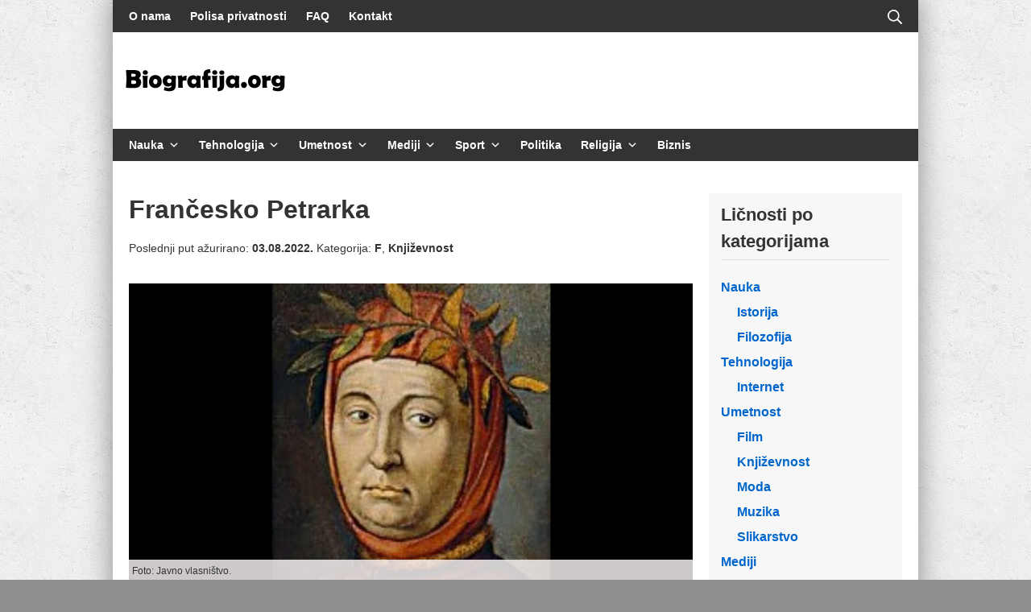

--- FILE ---
content_type: text/html; charset=UTF-8
request_url: https://www.biografija.org/knjizevnost/francesko-petrarka/
body_size: 16023
content:
<!DOCTYPE html>
<html lang="sr-RS">
	<head>
		<meta charset="UTF-8">
		<meta name="viewport" content="width=device-width, initial-scale=1">
		<link rel="profile" href="http://gmpg.org/xfn/11">

		<meta name='robots' content='index, follow, max-image-preview:large, max-snippet:-1, max-video-preview:-1' />
	<style>img:is([sizes="auto" i], [sizes^="auto," i]) { contain-intrinsic-size: 3000px 1500px }</style>
	
	<!-- This site is optimized with the Yoast SEO plugin v26.2 - https://yoast.com/wordpress/plugins/seo/ -->
	<title>Frančesko Petrarka Biografija | Biografije Poznatih</title>
	<meta name="description" content="Frančesko Petrarka (ital. Francesco Petrarca) je bio italijanski pesnik koji je pisao poeziju na narodnom i latinskom jeziku. Rođen je Arecu, 20. jula" />
	<link rel="canonical" href="https://www.biografija.org/knjizevnost/francesko-petrarka/" />
	<meta property="og:locale" content="sr_RS" />
	<meta property="og:type" content="article" />
	<meta property="og:title" content="Frančesko Petrarka Biografija | Biografije Poznatih" />
	<meta property="og:description" content="Frančesko Petrarka (ital. Francesco Petrarca) je bio italijanski pesnik koji je pisao poeziju na narodnom i latinskom jeziku. Rođen je Arecu, 20. jula" />
	<meta property="og:url" content="https://www.biografija.org/knjizevnost/francesko-petrarka/" />
	<meta property="og:site_name" content="Biografije Poznatih" />
	<meta property="article:publisher" content="https://www.facebook.com/biografijepoznatih/" />
	<meta property="article:published_time" content="2018-12-21T13:20:37+00:00" />
	<meta property="article:modified_time" content="2022-08-03T15:42:53+00:00" />
	<meta property="og:image" content="https://www.biografija.org/wp-content/uploads/2018/12/francesko-petrarka.jpg" />
	<meta property="og:image:width" content="642" />
	<meta property="og:image:height" content="340" />
	<meta property="og:image:type" content="image/jpeg" />
	<meta name="author" content="Hellasije" />
	<meta name="twitter:card" content="summary_large_image" />
	<meta name="twitter:creator" content="@biografijaorg" />
	<meta name="twitter:site" content="@biografijaorg" />
	<script type="application/ld+json" class="yoast-schema-graph">{"@context":"https://schema.org","@graph":[{"@type":"Article","@id":"https://www.biografija.org/knjizevnost/francesko-petrarka/#article","isPartOf":{"@id":"https://www.biografija.org/knjizevnost/francesko-petrarka/"},"author":{"name":"Hellasije","@id":"https://www.biografija.org/#/schema/person/fb9aeb285c7c8d8c8e1fb44f87ec5992"},"headline":"Frančesko Petrarka","datePublished":"2018-12-21T13:20:37+00:00","dateModified":"2022-08-03T15:42:53+00:00","mainEntityOfPage":{"@id":"https://www.biografija.org/knjizevnost/francesko-petrarka/"},"wordCount":1219,"publisher":{"@id":"https://www.biografija.org/#organization"},"image":{"@id":"https://www.biografija.org/knjizevnost/francesko-petrarka/#primaryimage"},"thumbnailUrl":"https://www.biografija.org/wp-content/uploads/2018/12/francesko-petrarka.jpg","articleSection":["F","Književnost"],"inLanguage":"sr-RS"},{"@type":"WebPage","@id":"https://www.biografija.org/knjizevnost/francesko-petrarka/","url":"https://www.biografija.org/knjizevnost/francesko-petrarka/","name":"Frančesko Petrarka Biografija | Biografije Poznatih","isPartOf":{"@id":"https://www.biografija.org/#website"},"primaryImageOfPage":{"@id":"https://www.biografija.org/knjizevnost/francesko-petrarka/#primaryimage"},"image":{"@id":"https://www.biografija.org/knjizevnost/francesko-petrarka/#primaryimage"},"thumbnailUrl":"https://www.biografija.org/wp-content/uploads/2018/12/francesko-petrarka.jpg","datePublished":"2018-12-21T13:20:37+00:00","dateModified":"2022-08-03T15:42:53+00:00","description":"Frančesko Petrarka (ital. Francesco Petrarca) je bio italijanski pesnik koji je pisao poeziju na narodnom i latinskom jeziku. Rođen je Arecu, 20. jula","breadcrumb":{"@id":"https://www.biografija.org/knjizevnost/francesko-petrarka/#breadcrumb"},"inLanguage":"sr-RS","potentialAction":[{"@type":"ReadAction","target":["https://www.biografija.org/knjizevnost/francesko-petrarka/"]}]},{"@type":"ImageObject","inLanguage":"sr-RS","@id":"https://www.biografija.org/knjizevnost/francesko-petrarka/#primaryimage","url":"https://www.biografija.org/wp-content/uploads/2018/12/francesko-petrarka.jpg","contentUrl":"https://www.biografija.org/wp-content/uploads/2018/12/francesko-petrarka.jpg","width":642,"height":340},{"@type":"BreadcrumbList","@id":"https://www.biografija.org/knjizevnost/francesko-petrarka/#breadcrumb","itemListElement":[{"@type":"ListItem","position":1,"name":"Home","item":"https://www.biografija.org/"},{"@type":"ListItem","position":2,"name":"Frančesko Petrarka"}]},{"@type":"WebSite","@id":"https://www.biografija.org/#website","url":"https://www.biografija.org/","name":"Biografije Poznatih","description":"Baza biografija i životopisa naučnika, sportista, političara, književnika, estradnih umjetnika i drugih poznatih osoba.","publisher":{"@id":"https://www.biografija.org/#organization"},"alternateName":"Biografija.org","potentialAction":[{"@type":"SearchAction","target":{"@type":"EntryPoint","urlTemplate":"https://www.biografija.org/?s={search_term_string}"},"query-input":{"@type":"PropertyValueSpecification","valueRequired":true,"valueName":"search_term_string"}}],"inLanguage":"sr-RS"},{"@type":"Organization","@id":"https://www.biografija.org/#organization","name":"Intelekt S.P.","url":"https://www.biografija.org/","logo":{"@type":"ImageObject","inLanguage":"sr-RS","@id":"https://www.biografija.org/#/schema/logo/image/","url":"https://www.biografija.org/wp-content/uploads/2022/09/biografija-logo.png","contentUrl":"https://www.biografija.org/wp-content/uploads/2022/09/biografija-logo.png","width":200,"height":60,"caption":"Intelekt S.P."},"image":{"@id":"https://www.biografija.org/#/schema/logo/image/"},"sameAs":["https://www.facebook.com/biografijepoznatih/","https://x.com/biografijaorg"]},{"@type":"Person","@id":"https://www.biografija.org/#/schema/person/fb9aeb285c7c8d8c8e1fb44f87ec5992","name":"Hellasije","image":{"@type":"ImageObject","inLanguage":"sr-RS","@id":"https://www.biografija.org/#/schema/person/image/","url":"https://secure.gravatar.com/avatar/cb1e6f928f27e8a80c5a6743db75d27d3d5ec884bce21c16a9e4f7e374fd27b3?s=96&d=blank&r=g","contentUrl":"https://secure.gravatar.com/avatar/cb1e6f928f27e8a80c5a6743db75d27d3d5ec884bce21c16a9e4f7e374fd27b3?s=96&d=blank&r=g","caption":"Hellasije"},"description":"Sadržaj ovog članka je vlasništvo sajta Biografija.Org. Preuzimanje teksta je uslovljeno Creative Commons 2.5 licencom. Svako kopiranje i korištenje materijala bez navoda autora i linka ka izvoru smatra se kršenjem autorskih prava i podleže zakonskim sankcijama. Fotografije korištene u biografijama su vlasništvo trećih lica nad kojim portal Biografije poznatih nema autorska prava."}]}</script>
	<!-- / Yoast SEO plugin. -->


<link rel='dns-prefetch' href='//widgetlogic.org' />
<link rel='stylesheet' id='block-widget-css' href='https://www.biografija.org/wp-content/plugins/widget-logic/block_widget/css/widget.css?ver=1726734548' type='text/css' media='all' />
<style id='global-styles-inline-css' type='text/css'>
:root{--wp--preset--aspect-ratio--square: 1;--wp--preset--aspect-ratio--4-3: 4/3;--wp--preset--aspect-ratio--3-4: 3/4;--wp--preset--aspect-ratio--3-2: 3/2;--wp--preset--aspect-ratio--2-3: 2/3;--wp--preset--aspect-ratio--16-9: 16/9;--wp--preset--aspect-ratio--9-16: 9/16;--wp--preset--color--black: #000000;--wp--preset--color--cyan-bluish-gray: #abb8c3;--wp--preset--color--white: #ffffff;--wp--preset--color--pale-pink: #f78da7;--wp--preset--color--vivid-red: #cf2e2e;--wp--preset--color--luminous-vivid-orange: #ff6900;--wp--preset--color--luminous-vivid-amber: #fcb900;--wp--preset--color--light-green-cyan: #7bdcb5;--wp--preset--color--vivid-green-cyan: #00d084;--wp--preset--color--pale-cyan-blue: #8ed1fc;--wp--preset--color--vivid-cyan-blue: #0693e3;--wp--preset--color--vivid-purple: #9b51e0;--wp--preset--gradient--vivid-cyan-blue-to-vivid-purple: linear-gradient(135deg,rgba(6,147,227,1) 0%,rgb(155,81,224) 100%);--wp--preset--gradient--light-green-cyan-to-vivid-green-cyan: linear-gradient(135deg,rgb(122,220,180) 0%,rgb(0,208,130) 100%);--wp--preset--gradient--luminous-vivid-amber-to-luminous-vivid-orange: linear-gradient(135deg,rgba(252,185,0,1) 0%,rgba(255,105,0,1) 100%);--wp--preset--gradient--luminous-vivid-orange-to-vivid-red: linear-gradient(135deg,rgba(255,105,0,1) 0%,rgb(207,46,46) 100%);--wp--preset--gradient--very-light-gray-to-cyan-bluish-gray: linear-gradient(135deg,rgb(238,238,238) 0%,rgb(169,184,195) 100%);--wp--preset--gradient--cool-to-warm-spectrum: linear-gradient(135deg,rgb(74,234,220) 0%,rgb(151,120,209) 20%,rgb(207,42,186) 40%,rgb(238,44,130) 60%,rgb(251,105,98) 80%,rgb(254,248,76) 100%);--wp--preset--gradient--blush-light-purple: linear-gradient(135deg,rgb(255,206,236) 0%,rgb(152,150,240) 100%);--wp--preset--gradient--blush-bordeaux: linear-gradient(135deg,rgb(254,205,165) 0%,rgb(254,45,45) 50%,rgb(107,0,62) 100%);--wp--preset--gradient--luminous-dusk: linear-gradient(135deg,rgb(255,203,112) 0%,rgb(199,81,192) 50%,rgb(65,88,208) 100%);--wp--preset--gradient--pale-ocean: linear-gradient(135deg,rgb(255,245,203) 0%,rgb(182,227,212) 50%,rgb(51,167,181) 100%);--wp--preset--gradient--electric-grass: linear-gradient(135deg,rgb(202,248,128) 0%,rgb(113,206,126) 100%);--wp--preset--gradient--midnight: linear-gradient(135deg,rgb(2,3,129) 0%,rgb(40,116,252) 100%);--wp--preset--font-size--small: 13.6px;--wp--preset--font-size--medium: 19.2px;--wp--preset--font-size--large: 24px;--wp--preset--font-size--x-large: 42px;--wp--preset--font-size--regular: 16px;--wp--preset--font-size--huge: 32px;--wp--preset--spacing--20: 0.44rem;--wp--preset--spacing--30: 0.67rem;--wp--preset--spacing--40: 1rem;--wp--preset--spacing--50: 1.5rem;--wp--preset--spacing--60: 2.25rem;--wp--preset--spacing--70: 3.38rem;--wp--preset--spacing--80: 5.06rem;--wp--preset--shadow--natural: 6px 6px 9px rgba(0, 0, 0, 0.2);--wp--preset--shadow--deep: 12px 12px 50px rgba(0, 0, 0, 0.4);--wp--preset--shadow--sharp: 6px 6px 0px rgba(0, 0, 0, 0.2);--wp--preset--shadow--outlined: 6px 6px 0px -3px rgba(255, 255, 255, 1), 6px 6px rgba(0, 0, 0, 1);--wp--preset--shadow--crisp: 6px 6px 0px rgba(0, 0, 0, 1);}:where(.is-layout-flex){gap: 0.5em;}:where(.is-layout-grid){gap: 0.5em;}body .is-layout-flex{display: flex;}.is-layout-flex{flex-wrap: wrap;align-items: center;}.is-layout-flex > :is(*, div){margin: 0;}body .is-layout-grid{display: grid;}.is-layout-grid > :is(*, div){margin: 0;}:where(.wp-block-columns.is-layout-flex){gap: 2em;}:where(.wp-block-columns.is-layout-grid){gap: 2em;}:where(.wp-block-post-template.is-layout-flex){gap: 1.25em;}:where(.wp-block-post-template.is-layout-grid){gap: 1.25em;}.has-black-color{color: var(--wp--preset--color--black) !important;}.has-cyan-bluish-gray-color{color: var(--wp--preset--color--cyan-bluish-gray) !important;}.has-white-color{color: var(--wp--preset--color--white) !important;}.has-pale-pink-color{color: var(--wp--preset--color--pale-pink) !important;}.has-vivid-red-color{color: var(--wp--preset--color--vivid-red) !important;}.has-luminous-vivid-orange-color{color: var(--wp--preset--color--luminous-vivid-orange) !important;}.has-luminous-vivid-amber-color{color: var(--wp--preset--color--luminous-vivid-amber) !important;}.has-light-green-cyan-color{color: var(--wp--preset--color--light-green-cyan) !important;}.has-vivid-green-cyan-color{color: var(--wp--preset--color--vivid-green-cyan) !important;}.has-pale-cyan-blue-color{color: var(--wp--preset--color--pale-cyan-blue) !important;}.has-vivid-cyan-blue-color{color: var(--wp--preset--color--vivid-cyan-blue) !important;}.has-vivid-purple-color{color: var(--wp--preset--color--vivid-purple) !important;}.has-black-background-color{background-color: var(--wp--preset--color--black) !important;}.has-cyan-bluish-gray-background-color{background-color: var(--wp--preset--color--cyan-bluish-gray) !important;}.has-white-background-color{background-color: var(--wp--preset--color--white) !important;}.has-pale-pink-background-color{background-color: var(--wp--preset--color--pale-pink) !important;}.has-vivid-red-background-color{background-color: var(--wp--preset--color--vivid-red) !important;}.has-luminous-vivid-orange-background-color{background-color: var(--wp--preset--color--luminous-vivid-orange) !important;}.has-luminous-vivid-amber-background-color{background-color: var(--wp--preset--color--luminous-vivid-amber) !important;}.has-light-green-cyan-background-color{background-color: var(--wp--preset--color--light-green-cyan) !important;}.has-vivid-green-cyan-background-color{background-color: var(--wp--preset--color--vivid-green-cyan) !important;}.has-pale-cyan-blue-background-color{background-color: var(--wp--preset--color--pale-cyan-blue) !important;}.has-vivid-cyan-blue-background-color{background-color: var(--wp--preset--color--vivid-cyan-blue) !important;}.has-vivid-purple-background-color{background-color: var(--wp--preset--color--vivid-purple) !important;}.has-black-border-color{border-color: var(--wp--preset--color--black) !important;}.has-cyan-bluish-gray-border-color{border-color: var(--wp--preset--color--cyan-bluish-gray) !important;}.has-white-border-color{border-color: var(--wp--preset--color--white) !important;}.has-pale-pink-border-color{border-color: var(--wp--preset--color--pale-pink) !important;}.has-vivid-red-border-color{border-color: var(--wp--preset--color--vivid-red) !important;}.has-luminous-vivid-orange-border-color{border-color: var(--wp--preset--color--luminous-vivid-orange) !important;}.has-luminous-vivid-amber-border-color{border-color: var(--wp--preset--color--luminous-vivid-amber) !important;}.has-light-green-cyan-border-color{border-color: var(--wp--preset--color--light-green-cyan) !important;}.has-vivid-green-cyan-border-color{border-color: var(--wp--preset--color--vivid-green-cyan) !important;}.has-pale-cyan-blue-border-color{border-color: var(--wp--preset--color--pale-cyan-blue) !important;}.has-vivid-cyan-blue-border-color{border-color: var(--wp--preset--color--vivid-cyan-blue) !important;}.has-vivid-purple-border-color{border-color: var(--wp--preset--color--vivid-purple) !important;}.has-vivid-cyan-blue-to-vivid-purple-gradient-background{background: var(--wp--preset--gradient--vivid-cyan-blue-to-vivid-purple) !important;}.has-light-green-cyan-to-vivid-green-cyan-gradient-background{background: var(--wp--preset--gradient--light-green-cyan-to-vivid-green-cyan) !important;}.has-luminous-vivid-amber-to-luminous-vivid-orange-gradient-background{background: var(--wp--preset--gradient--luminous-vivid-amber-to-luminous-vivid-orange) !important;}.has-luminous-vivid-orange-to-vivid-red-gradient-background{background: var(--wp--preset--gradient--luminous-vivid-orange-to-vivid-red) !important;}.has-very-light-gray-to-cyan-bluish-gray-gradient-background{background: var(--wp--preset--gradient--very-light-gray-to-cyan-bluish-gray) !important;}.has-cool-to-warm-spectrum-gradient-background{background: var(--wp--preset--gradient--cool-to-warm-spectrum) !important;}.has-blush-light-purple-gradient-background{background: var(--wp--preset--gradient--blush-light-purple) !important;}.has-blush-bordeaux-gradient-background{background: var(--wp--preset--gradient--blush-bordeaux) !important;}.has-luminous-dusk-gradient-background{background: var(--wp--preset--gradient--luminous-dusk) !important;}.has-pale-ocean-gradient-background{background: var(--wp--preset--gradient--pale-ocean) !important;}.has-electric-grass-gradient-background{background: var(--wp--preset--gradient--electric-grass) !important;}.has-midnight-gradient-background{background: var(--wp--preset--gradient--midnight) !important;}.has-small-font-size{font-size: var(--wp--preset--font-size--small) !important;}.has-medium-font-size{font-size: var(--wp--preset--font-size--medium) !important;}.has-large-font-size{font-size: var(--wp--preset--font-size--large) !important;}.has-x-large-font-size{font-size: var(--wp--preset--font-size--x-large) !important;}
:where(.wp-block-post-template.is-layout-flex){gap: 1.25em;}:where(.wp-block-post-template.is-layout-grid){gap: 1.25em;}
:where(.wp-block-columns.is-layout-flex){gap: 2em;}:where(.wp-block-columns.is-layout-grid){gap: 2em;}
:root :where(.wp-block-pullquote){font-size: 1.5em;line-height: 1.6;}
</style>
<link rel='stylesheet' id='suki-css' href='https://www.biografija.org/wp-content/themes/suki/assets/css/main.min.css?ver=1.3.7' type='text/css' media='all' />
<style id='suki-inline-css' type='text/css'>
/* Contact Form 7 compatibility CSS */
.wpcf7 input:not([type="submit"]):not([type="checkbox"]):not([type="radio"]),.wpcf7 textarea,.wpcf7 select{width:100%}
/* Suki Dynamic CSS */
html{font-weight:400}body{color:#333}legend,.small-title,.entry-small-title,.comments-title,.comment-reply-title{font-weight:700;font-size:24px}body.suki-page-layout-boxed #page{width:1000px;box-shadow:0 0 30px 4px rgba(51,51,51,0.43)}body.suki-page-layout-boxed .suki-header-section.suki-section-full-width .menu .sub-menu{max-width:1000px}body.suki-page-layout-boxed .suki-content-layout-wide .alignfull{max-width:1000px;left:calc(50% - min(1000px / 2,50vw))}.suki-wrapper,.suki-section-contained>.suki-section-inner{width:960px}.suki-header-section .menu .sub-menu{max-width:960px}.suki-content-layout-wide .alignwide{max-width:960px;left:calc(50% - min((960px / 2),50vw - 20px))}.suki-section-default.suki-content-layout-wide [class$="__inner-container"]>*:not(.alignwide):not(.alignfull){width:960px}.suki-header-logo .suki-logo-image{width:200px}.suki-header-mobile-logo .suki-logo-image{width:200px}.suki-header-search-bar .search-form{width:250px}.suki-header-search-dropdown .sub-menu{width:250px}.suki-header-main-bar{height:120px;font-size:14px}.suki-header-main-bar-inner{padding:0 15px 0 15px}.suki-header-main-bar .menu .menu-item>.suki-menu-item-link{font-size:14px}.suki-header-top-bar .menu .menu-item>.suki-menu-item-link{font-weight:600;font-size:14px}.suki-header-top-bar-inner{background-color:#333}.suki-header-top-bar .menu>.menu-item .sub-menu{background-color:#333;color:#fff}.suki-header-top-bar{color:#fff}.suki-header-top-bar a:not(.button),.suki-header-top-bar .suki-toggle,.suki-header-top-bar .menu>.menu-item .sub-menu a:not(.button){color:#fff}.suki-header-top-bar a:not(.button):hover,.suki-header-top-bar a:not(.button):focus,.suki-header-top-bar .suki-toggle:hover,.suki-header-top-bar .suki-toggle:focus,.suki-header-top-bar .menu>.menu-item .sub-menu a:not(.button):hover,.suki-header-top-bar .menu>.menu-item .sub-menu a:not(.button):focus{color:#06c}.suki-header-top-bar .current-menu-item>.suki-menu-item-link,.suki-header-top-bar .current-menu-ancestor>.suki-menu-item-link{color:#fff}.suki-header-top-bar .menu>.menu-item .sub-menu .current-menu-item>.suki-menu-item-link,.suki-header-top-bar .menu>.menu-item .sub-menu .current-menu-ancestor>.suki-menu-item-link{color:#fff}.suki-header-bottom-bar{height:40px;font-size:14px;color:#fff}.suki-header-bottom-bar-inner{padding:0 10px 0 10px;background-color:#333}.suki-header-bottom-bar .menu .menu-item>.suki-menu-item-link{font-size:14px}.suki-header-bottom-bar .suki-menu-icon{font-size:14px}.suki-header-bottom-bar .menu>.menu-item .sub-menu{background-color:#333;color:#fff}.suki-header-bottom-bar a:not(.button),.suki-header-bottom-bar .suki-toggle,.suki-header-bottom-bar .menu>.menu-item .sub-menu a:not(.button){color:#fff}.suki-header-mobile-main-bar{height:100px}.suki-header-mobile-main-bar .suki-menu-icon{font-size:20px}.suki-header-mobile-main-bar-inner{background-color:rgba(0,0,0,0.05)}.suki-header-mobile-vertical-bar{padding:20px 20px 20px 20px;background-color:#f2f2f2}.suki-header-mobile-vertical-bar .menu .menu-item>.suki-menu-item-link,.suki-header-mobile-vertical-bar .menu-item>.suki-toggle{font-weight:600}.suki-content-inner{padding:40px 20px 30px 20px}.ltr .suki-content-layout-right-sidebar .sidebar{margin-left:20px}.rtl .suki-content-layout-right-sidebar .sidebar{margin-right:20px}.ltr .suki-content-layout-left-sidebar .sidebar{margin-right:20px}.rtl .suki-content-layout-left-sidebar .sidebar{margin-right:20px}.sidebar .widget{margin-bottom:20px}.sidebar.suki-sidebar-widgets-mode-merged .sidebar-inner,.sidebar.suki-sidebar-widgets-mode-separated .widget{padding:10px 15px 20px 15px;box-shadow:0 0 30px 0 rgba(0,0,0,0);background-color:rgba(51,51,51,0.04)}.suki-footer-widgets-bar-inner{padding:20px 20px 20px 20px;border-width:1px 1px 1px 1px}.suki-footer-bottom-bar-inner{padding:25px 30px 25px 30px;border-width:0 0 1px 0}.suki-footer-bottom-bar{font-weight:600}.entry-layout-grid .entry-wrapper{padding:0;box-shadow:0 0 30px 0 rgba(0,0,0,0)}.entry-layout-grid .entry-thumbnail.suki-entry-thumbnail-ignore-padding:first-child{margin-top:-0px !important}.entry-layout-grid .entry-thumbnail.suki-entry-thumbnail-ignore-padding{margin-right:-0px !important;margin-left:-0px !important}@media screen and (max-width:1023px){.suki-header-mobile-main-bar-inner{padding:10px 20px 10px 20px}}@media screen and (min-width:1024px){body.suki-page-layout-boxed{background-position:left top;background-size:contain;background-repeat:repeat}}
</style>
<link rel='stylesheet' id='suki-pro-css' href='https://www.biografija.org/wp-content/plugins/suki-pro/assets/css/pro.min.css?ver=1.2.4' type='text/css' media='all' />
<style id='suki-pro-inline-css' type='text/css'>
/* Suki Pro Dynamic CSS */
.suki-featured-posts-carousel .suki-featured-posts-list:not(.tns-slider){margin:0 -5px}.suki-featured-posts-carousel .suki-featured-post{padding:0 5px}.suki-featured-posts-carousel .tns-inner{margin:0 -5px !important}.suki-featured-posts-grid .suki-featured-posts-list{grid-gap:5px}.suki-featured-posts .suki-featured-post-title.small-title{font-size:28px}.suki-featured-posts .suki-featured-post-background:before{background-color:rgba(0,0,0,0)}@media screen and (min-width:1024px){.suki-featured-posts-grid .suki-featured-posts-list{height:400px}}
</style>
<link rel='stylesheet' id='suki-child-css' href='https://www.biografija.org/wp-content/themes/suki-child/style.css?ver=1.0.0' type='text/css' media='all' />
        <script>function addLink() {
	var body_element = document.getElementsByTagName('body')[0];
	var selection;
	selection = window.getSelection();
	var pagelink = "<br /><br /> Pročitaj više na: <a href='"+document.location.href+"'>"+document.location.href+"</a>"; // change this if you want
	var copytext = selection + pagelink;
	var newdiv = document.createElement('div');
	newdiv.style.position='absolute';
	newdiv.style.left='-99999px';
	body_element.appendChild(newdiv);
	newdiv.innerHTML = copytext;
	selection.selectAllChildren(newdiv);
	window.setTimeout(function() {
		body_element.removeChild(newdiv);
	},0);
}
document.oncopy = addLink;</script>
<style type="text/css" id="suki-custom-css">

</style>
<link rel="icon" href="https://www.biografija.org/wp-content/uploads/2015/09/People-32.png" sizes="32x32" />
<link rel="icon" href="https://www.biografija.org/wp-content/uploads/2015/09/People-32.png" sizes="192x192" />
<link rel="apple-touch-icon" href="https://www.biografija.org/wp-content/uploads/2015/09/People-32.png" />
<meta name="msapplication-TileImage" content="https://www.biografija.org/wp-content/uploads/2015/09/People-32.png" />
		<style type="text/css" id="wp-custom-css">
			.entry-content p:first-child:first-letter {
    float: left;
    color: #333;
    font-size: 50px;
    line-height: 50px;
    padding-top: 0px;
    padding-right: 3px;
    padding-left: 0px;
    font-family: Georgia;
} 

#suki-footer-widgets-bar {
	margin-bottom:40px;
}

body.suki-page-layout-boxed {
    background: #8f8f8f url(https://www.biografija.org/wp-content/uploads/2017/02/concrete_seamless1.png) !important;
}

.copyright {
	width:100%;
	background-color:rgba(0,0,0,.05);
	padding: 15px 20px 15px 20px;
}
.copyright-title h3 {
	border-bottom:1px solid white;
	margin-bottom:15px;
  line-height:1.5em;	
}
a {
	font-weight:bold;
}

.instagram-media{margin:0 auto!important;}

.img-copyright {
    background: rgba(255,250,250,.804);
    margin-top: 0;
    padding: 4px;
    position: relative;
    top: -60px;
	  margin-bottom:-35px;
    font-size: 12px;
}
.site-content .suki-featured-posts {
    margin-bottom: 30px;
}

@media only screen and (min-width: 1024px) {
    .content-area {
        max-width:700px;
    }
}		</style>
		<script src="https://cmp.gatekeeperconsent.com/min.js" data-cfasync="false"></script>
<script src="https://the.gatekeeperconsent.com/cmp.min.js" data-cfasync="false"></script>
<script async src="//www.ezojs.com/ezoic/sa.min.js"></script>
<script>
    window.ezstandalone = window.ezstandalone || {};
    ezstandalone.cmd = ezstandalone.cmd || [];
</script>
	</head>

	<body class="wp-singular post-template-default single single-post postid-6425 single-format-standard wp-custom-logo wp-embed-responsive wp-theme-suki wp-child-theme-suki-child ltr suki-pro-ver-1-2-4 group-blog suki-page-layout-boxed suki-ver-1-3-7">
			<a class="skip-link screen-reader-text" href="#content">Skip to content</a>
	<div id="mobile-vertical-header" class="suki-header-mobile-vertical suki-header suki-popup suki-header-mobile-vertical-display-full-screen suki-header-mobile-vertical-position-center suki-text-align-center" itemscope itemtype="https://schema.org/WPHeader">
	
	<div class="suki-header-mobile-vertical-bar suki-header-section-vertical suki-popup-content">
		<div class="suki-header-section-vertical-column">
			<div class="suki-header-mobile-vertical-bar-top suki-header-section-vertical-row">
				<div class="suki-header-search-bar suki-header-search">
	<form role="search" method="get" class="search-form" action="https://www.biografija.org/">
				<label>
					<span class="screen-reader-text">Претрага за:</span>
					<input type="search" class="search-field" placeholder="Pretraga..." value="" name="s" /><span class="suki-icon suki-search-icon" title="" aria-hidden="true"><svg xmlns="http://www.w3.org/2000/svg" viewBox="0 0 64 64" width="64" height="64"><path d="M26,46.1a20,20,0,1,1,20-20A20,20,0,0,1,26,46.1ZM63.4,58.5,48.2,43.3a3.67,3.67,0,0,0-2-.8A26.7,26.7,0,0,0,52,26a26,26,0,1,0-9.6,20.2,4.64,4.64,0,0,0,.8,2L58.4,63.4a1.93,1.93,0,0,0,2.8,0l2.1-2.1A1.86,1.86,0,0,0,63.4,58.5Z"/></svg></span>
				</label>
				<input type="submit" class="search-submit" value="Претражи" />
			</form></div><nav class="suki-header-mobile-menu suki-header-menu site-navigation" role="navigation" itemscope itemtype="https://schema.org/SiteNavigationElement" aria-label="Mobile Header Menu">
	<ul id="menu-top-menu" class="menu suki-toggle-menu"><li id="menu-item-120" class="menu-item menu-item-type-taxonomy menu-item-object-category menu-item-has-children menu-item-120"><a href="https://www.biografija.org/nauka/" class="suki-menu-item-link "><span class="suki-menu-item-title">Nauka</span></a><button class="suki-sub-menu-toggle suki-toggle"><span class="suki-icon suki-dropdown-sign" title="" aria-hidden="true"><svg xmlns="http://www.w3.org/2000/svg" viewBox="0 0 64 64" width="64" height="64"><path d="M32,43.71a3,3,0,0,1-2.12-.88L12.17,25.12a2,2,0,0,1,0-2.83l1.42-1.41a2,2,0,0,1,2.82,0L32,36.47,47.59,20.88a2,2,0,0,1,2.82,0l1.42,1.41a2,2,0,0,1,0,2.83L34.12,42.83A3,3,0,0,1,32,43.71Z"/></svg></span><span class="screen-reader-text">Expand / Collapse</span></button>
<ul class="sub-menu">
	<li id="menu-item-2858" class="menu-item menu-item-type-taxonomy menu-item-object-category menu-item-2858"><a href="https://www.biografija.org/istorija/" class="suki-menu-item-link "><span class="suki-menu-item-title">Istorija</span></a></li>
	<li id="menu-item-8440" class="menu-item menu-item-type-taxonomy menu-item-object-category menu-item-8440"><a href="https://www.biografija.org/filozofija/" class="suki-menu-item-link "><span class="suki-menu-item-title">Filozofija</span></a></li>
</ul>
</li>
<li id="menu-item-989" class="menu-item menu-item-type-taxonomy menu-item-object-category menu-item-has-children menu-item-989"><a href="https://www.biografija.org/tehnologija/" class="suki-menu-item-link "><span class="suki-menu-item-title">Tehnologija</span></a><button class="suki-sub-menu-toggle suki-toggle"><span class="suki-icon suki-dropdown-sign" title="" aria-hidden="true"><svg xmlns="http://www.w3.org/2000/svg" viewBox="0 0 64 64" width="64" height="64"><path d="M32,43.71a3,3,0,0,1-2.12-.88L12.17,25.12a2,2,0,0,1,0-2.83l1.42-1.41a2,2,0,0,1,2.82,0L32,36.47,47.59,20.88a2,2,0,0,1,2.82,0l1.42,1.41a2,2,0,0,1,0,2.83L34.12,42.83A3,3,0,0,1,32,43.71Z"/></svg></span><span class="screen-reader-text">Expand / Collapse</span></button>
<ul class="sub-menu">
	<li id="menu-item-4114" class="menu-item menu-item-type-taxonomy menu-item-object-category menu-item-4114"><a href="https://www.biografija.org/internet/" class="suki-menu-item-link "><span class="suki-menu-item-title">Internet</span></a></li>
</ul>
</li>
<li id="menu-item-12566" class="menu-item menu-item-type-taxonomy menu-item-object-category menu-item-has-children menu-item-12566"><a href="https://www.biografija.org/umetnost/" class="suki-menu-item-link "><span class="suki-menu-item-title">Umetnost</span></a><button class="suki-sub-menu-toggle suki-toggle"><span class="suki-icon suki-dropdown-sign" title="" aria-hidden="true"><svg xmlns="http://www.w3.org/2000/svg" viewBox="0 0 64 64" width="64" height="64"><path d="M32,43.71a3,3,0,0,1-2.12-.88L12.17,25.12a2,2,0,0,1,0-2.83l1.42-1.41a2,2,0,0,1,2.82,0L32,36.47,47.59,20.88a2,2,0,0,1,2.82,0l1.42,1.41a2,2,0,0,1,0,2.83L34.12,42.83A3,3,0,0,1,32,43.71Z"/></svg></span><span class="screen-reader-text">Expand / Collapse</span></button>
<ul class="sub-menu">
	<li id="menu-item-119" class="menu-item menu-item-type-taxonomy menu-item-object-category menu-item-119"><a href="https://www.biografija.org/film/" class="suki-menu-item-link "><span class="suki-menu-item-title">Film</span></a></li>
	<li id="menu-item-85" class="menu-item menu-item-type-taxonomy menu-item-object-category current-post-ancestor current-menu-parent current-post-parent menu-item-85"><a href="https://www.biografija.org/knjizevnost/" class="suki-menu-item-link "><span class="suki-menu-item-title">Književnost</span></a></li>
	<li id="menu-item-750" class="menu-item menu-item-type-taxonomy menu-item-object-category menu-item-750"><a href="https://www.biografija.org/moda/" class="suki-menu-item-link "><span class="suki-menu-item-title">Moda</span></a></li>
	<li id="menu-item-86" class="menu-item menu-item-type-taxonomy menu-item-object-category menu-item-86"><a href="https://www.biografija.org/muzika/" class="suki-menu-item-link "><span class="suki-menu-item-title">Muzika</span></a></li>
	<li id="menu-item-988" class="menu-item menu-item-type-taxonomy menu-item-object-category menu-item-988"><a href="https://www.biografija.org/slikarstvo/" class="suki-menu-item-link "><span class="suki-menu-item-title">Slikarstvo</span></a></li>
</ul>
</li>
<li id="menu-item-3635" class="menu-item menu-item-type-custom menu-item-object-custom menu-item-has-children menu-item-3635"><a href="#" class="suki-menu-item-link "><span class="suki-menu-item-title">Mediji</span></a><button class="suki-sub-menu-toggle suki-toggle"><span class="suki-icon suki-dropdown-sign" title="" aria-hidden="true"><svg xmlns="http://www.w3.org/2000/svg" viewBox="0 0 64 64" width="64" height="64"><path d="M32,43.71a3,3,0,0,1-2.12-.88L12.17,25.12a2,2,0,0,1,0-2.83l1.42-1.41a2,2,0,0,1,2.82,0L32,36.47,47.59,20.88a2,2,0,0,1,2.82,0l1.42,1.41a2,2,0,0,1,0,2.83L34.12,42.83A3,3,0,0,1,32,43.71Z"/></svg></span><span class="screen-reader-text">Expand / Collapse</span></button>
<ul class="sub-menu">
	<li id="menu-item-124" class="menu-item menu-item-type-taxonomy menu-item-object-category menu-item-124"><a href="https://www.biografija.org/televizija/" class="suki-menu-item-link "><span class="suki-menu-item-title">Televizija</span></a></li>
	<li id="menu-item-3636" class="menu-item menu-item-type-taxonomy menu-item-object-category menu-item-3636"><a href="https://www.biografija.org/novinarstvo/" class="suki-menu-item-link "><span class="suki-menu-item-title">Novinarstvo</span></a></li>
	<li id="menu-item-8445" class="menu-item menu-item-type-taxonomy menu-item-object-category menu-item-8445"><a href="https://www.biografija.org/youtube/" class="suki-menu-item-link "><span class="suki-menu-item-title">YouTube</span></a></li>
</ul>
</li>
<li id="menu-item-122" class="menu-item menu-item-type-taxonomy menu-item-object-category menu-item-has-children menu-item-122"><a href="https://www.biografija.org/sport/" class="suki-menu-item-link "><span class="suki-menu-item-title">Sport</span></a><button class="suki-sub-menu-toggle suki-toggle"><span class="suki-icon suki-dropdown-sign" title="" aria-hidden="true"><svg xmlns="http://www.w3.org/2000/svg" viewBox="0 0 64 64" width="64" height="64"><path d="M32,43.71a3,3,0,0,1-2.12-.88L12.17,25.12a2,2,0,0,1,0-2.83l1.42-1.41a2,2,0,0,1,2.82,0L32,36.47,47.59,20.88a2,2,0,0,1,2.82,0l1.42,1.41a2,2,0,0,1,0,2.83L34.12,42.83A3,3,0,0,1,32,43.71Z"/></svg></span><span class="screen-reader-text">Expand / Collapse</span></button>
<ul class="sub-menu">
	<li id="menu-item-1996" class="menu-item menu-item-type-taxonomy menu-item-object-category menu-item-1996"><a href="https://www.biografija.org/sport/fudbal/" class="suki-menu-item-link "><span class="suki-menu-item-title">Fudbal</span></a></li>
	<li id="menu-item-1997" class="menu-item menu-item-type-taxonomy menu-item-object-category menu-item-1997"><a href="https://www.biografija.org/sport/kosarka/" class="suki-menu-item-link "><span class="suki-menu-item-title">Košarka</span></a></li>
	<li id="menu-item-123" class="menu-item menu-item-type-taxonomy menu-item-object-category menu-item-123"><a href="https://www.biografija.org/sport/tenis/" class="suki-menu-item-link "><span class="suki-menu-item-title">Tenis</span></a></li>
	<li id="menu-item-752" class="menu-item menu-item-type-taxonomy menu-item-object-category menu-item-752"><a href="https://www.biografija.org/sport/rukomet/" class="suki-menu-item-link "><span class="suki-menu-item-title">Rukomet</span></a></li>
	<li id="menu-item-1998" class="menu-item menu-item-type-taxonomy menu-item-object-category menu-item-1998"><a href="https://www.biografija.org/sport/skijanje/" class="suki-menu-item-link "><span class="suki-menu-item-title">Skijanje</span></a></li>
	<li id="menu-item-2857" class="menu-item menu-item-type-taxonomy menu-item-object-category menu-item-2857"><a href="https://www.biografija.org/sport/atletika/" class="suki-menu-item-link "><span class="suki-menu-item-title">Atletika</span></a></li>
	<li id="menu-item-4112" class="menu-item menu-item-type-taxonomy menu-item-object-category menu-item-4112"><a href="https://www.biografija.org/sport/mma/" class="suki-menu-item-link "><span class="suki-menu-item-title">MMA</span></a></li>
	<li id="menu-item-4113" class="menu-item menu-item-type-taxonomy menu-item-object-category menu-item-4113"><a href="https://www.biografija.org/sport/vaterpolo/" class="suki-menu-item-link "><span class="suki-menu-item-title">Vaterpolo</span></a></li>
	<li id="menu-item-8444" class="menu-item menu-item-type-taxonomy menu-item-object-category menu-item-8444"><a href="https://www.biografija.org/sport/boks/" class="suki-menu-item-link "><span class="suki-menu-item-title">Boks</span></a></li>
</ul>
</li>
<li id="menu-item-121" class="menu-item menu-item-type-taxonomy menu-item-object-category menu-item-121"><a href="https://www.biografija.org/politika/" class="suki-menu-item-link "><span class="suki-menu-item-title">Politika</span></a></li>
<li id="menu-item-8442" class="menu-item menu-item-type-taxonomy menu-item-object-category menu-item-has-children menu-item-8442"><a href="https://www.biografija.org/religija/" class="suki-menu-item-link "><span class="suki-menu-item-title">Religija</span></a><button class="suki-sub-menu-toggle suki-toggle"><span class="suki-icon suki-dropdown-sign" title="" aria-hidden="true"><svg xmlns="http://www.w3.org/2000/svg" viewBox="0 0 64 64" width="64" height="64"><path d="M32,43.71a3,3,0,0,1-2.12-.88L12.17,25.12a2,2,0,0,1,0-2.83l1.42-1.41a2,2,0,0,1,2.82,0L32,36.47,47.59,20.88a2,2,0,0,1,2.82,0l1.42,1.41a2,2,0,0,1,0,2.83L34.12,42.83A3,3,0,0,1,32,43.71Z"/></svg></span><span class="screen-reader-text">Expand / Collapse</span></button>
<ul class="sub-menu">
	<li id="menu-item-8443" class="menu-item menu-item-type-taxonomy menu-item-object-category menu-item-8443"><a href="https://www.biografija.org/religija/pravoslavlje/" class="suki-menu-item-link "><span class="suki-menu-item-title">Pravoslavlje</span></a></li>
</ul>
</li>
<li id="menu-item-751" class="menu-item menu-item-type-taxonomy menu-item-object-category menu-item-751"><a href="https://www.biografija.org/biznis/" class="suki-menu-item-link "><span class="suki-menu-item-title">Biznis</span></a></li>
</ul></nav>			</div>
		</div>

					<button class="suki-popup-close-icon suki-popup-close suki-toggle"><span class="suki-icon " title="" aria-hidden="true"><svg xmlns="http://www.w3.org/2000/svg" viewBox="0 0 64 64" width="64" height="64"><path d="M36.2,32,56,12.2a1.93,1.93,0,0,0,0-2.8L54.6,8a1.93,1.93,0,0,0-2.8,0L32,27.8,12.2,8A1.93,1.93,0,0,0,9.4,8L8,9.4a1.93,1.93,0,0,0,0,2.8L27.8,32,8,51.8a1.93,1.93,0,0,0,0,2.8L9.4,56a1.93,1.93,0,0,0,2.8,0L32,36.2,51.8,56a1.93,1.93,0,0,0,2.8,0L56,54.6a1.93,1.93,0,0,0,0-2.8Z"/></svg></span></button>
			</div>
</div>
		<div id="canvas" class="suki-canvas">
			<div id="page" class="site">

					<header id="masthead" class="suki-header site-header" role="banner" itemscope itemtype="https://schema.org/WPHeader">
		<div id="header" class="suki-header-main suki-header">
	<div id="suki-header-top-bar" class="suki-header-top-bar suki-header-section suki-section suki-section-full-width suki-header-menu-highlight-none">

			<div class="suki-header-top-bar-inner suki-section-inner">
			<div class="suki-wrapper">
	
				<div class="suki-header-top-bar-row suki-header-row ">
																	<div class="suki-header-top-bar-left suki-header-column">
							<nav class="suki-header-menu-2 suki-header-menu site-navigation" role="navigation" itemscope itemtype="https://schema.org/SiteNavigationElement" aria-label="Header Menu 2">
	<ul id="menu-na-vrhu" class="menu suki-hover-menu"><li id="menu-item-193" class="menu-item menu-item-type-post_type menu-item-object-page menu-item-193"><a href="https://www.biografija.org/o-nama/" class="suki-menu-item-link "><span class="suki-menu-item-title">O nama</span></a></li>
<li id="menu-item-192" class="menu-item menu-item-type-post_type menu-item-object-page menu-item-privacy-policy menu-item-192"><a rel="privacy-policy" href="https://www.biografija.org/polisa-privatnosti/" class="suki-menu-item-link "><span class="suki-menu-item-title">Polisa privatnosti</span></a></li>
<li id="menu-item-692" class="menu-item menu-item-type-post_type menu-item-object-page menu-item-692"><a href="https://www.biografija.org/faq/" class="suki-menu-item-link "><span class="suki-menu-item-title">FAQ</span></a></li>
<li id="menu-item-191" class="menu-item menu-item-type-post_type menu-item-object-page menu-item-191"><a href="https://www.biografija.org/kontakt/" class="suki-menu-item-link "><span class="suki-menu-item-title">Kontakt</span></a></li>
</ul></nav>						</div>
																							<div class="suki-header-top-bar-right suki-header-column">
							<div class="suki-header-search-dropdown suki-header-search menu suki-toggle-menu">
	<div class="menu-item">
		<button class="suki-sub-menu-toggle suki-toggle" aria-expanded="false">
			<span class="suki-icon suki-menu-icon" title="" aria-hidden="true"><svg xmlns="http://www.w3.org/2000/svg" viewBox="0 0 64 64" width="64" height="64"><path d="M26,46.1a20,20,0,1,1,20-20A20,20,0,0,1,26,46.1ZM63.4,58.5,48.2,43.3a3.67,3.67,0,0,0-2-.8A26.7,26.7,0,0,0,52,26a26,26,0,1,0-9.6,20.2,4.64,4.64,0,0,0,.8,2L58.4,63.4a1.93,1.93,0,0,0,2.8,0l2.1-2.1A1.86,1.86,0,0,0,63.4,58.5Z"/></svg></span>			<span class="screen-reader-text">Search</span>
		</button>
		<div class="sub-menu"><form role="search" method="get" class="search-form" action="https://www.biografija.org/">
				<label>
					<span class="screen-reader-text">Претрага за:</span>
					<input type="search" class="search-field" placeholder="Pretraga..." value="" name="s" /><span class="suki-icon suki-search-icon" title="" aria-hidden="true"><svg xmlns="http://www.w3.org/2000/svg" viewBox="0 0 64 64" width="64" height="64"><path d="M26,46.1a20,20,0,1,1,20-20A20,20,0,0,1,26,46.1ZM63.4,58.5,48.2,43.3a3.67,3.67,0,0,0-2-.8A26.7,26.7,0,0,0,52,26a26,26,0,1,0-9.6,20.2,4.64,4.64,0,0,0,.8,2L58.4,63.4a1.93,1.93,0,0,0,2.8,0l2.1-2.1A1.86,1.86,0,0,0,63.4,58.5Z"/></svg></span>
				</label>
				<input type="submit" class="search-submit" value="Претражи" />
			</form></div>
	</div>
</div>						</div>
									</div>

			</div>
		</div>
</div><div id="suki-header-main-bar" class="suki-header-main-bar suki-header-section suki-section suki-section-full-width suki-header-menu-highlight-none">
	<div class="suki-header-main-bar-inner suki-section-inner">

		
		<div class="suki-wrapper">
			<div class="suki-header-main-bar-row suki-header-row ">
														<div class="suki-header-main-bar-left suki-header-column">
						<div class="suki-header-logo site-branding menu">
	<div class="site-title menu-item h1">
		<a href="https://www.biografija.org/" rel="home" class="suki-menu-item-link">
				<span class="suki-default-logo suki-logo"><span class="suki-logo-image"><img width="200" height="60" src="https://www.biografija.org/wp-content/uploads/2022/09/biografija-logo.png" class="attachment-full size-full" alt="" decoding="async" /></span><span class="screen-reader-text">Biografije Poznatih</span></span>
			</a>
	</div>
</div>					</div>
																			<div class="suki-header-main-bar-right suki-header-column">
											</div>
							</div>
		</div>

		
	</div>
</div><div id="suki-header-bottom-bar" class="suki-header-bottom-bar suki-header-section suki-section suki-section-default suki-header-menu-highlight-none">

			<div class="suki-header-bottom-bar-inner suki-section-inner">
			<div class="suki-wrapper">
	
				<div class="suki-header-bottom-bar-row suki-header-row ">
																	<div class="suki-header-bottom-bar-left suki-header-column">
							<nav class="suki-header-menu-1 suki-header-menu site-navigation" role="navigation" itemscope itemtype="https://schema.org/SiteNavigationElement" aria-label="Header Menu 1">
	<ul id="menu-top-menu-1" class="menu suki-hover-menu"><li class="menu-item menu-item-type-taxonomy menu-item-object-category menu-item-has-children menu-item-120"><a href="https://www.biografija.org/nauka/" class="suki-menu-item-link "><span class="suki-menu-item-title">Nauka</span><span class="suki-icon suki-dropdown-sign" title="" aria-hidden="true"><svg xmlns="http://www.w3.org/2000/svg" viewBox="0 0 64 64" width="64" height="64"><path d="M32,43.71a3,3,0,0,1-2.12-.88L12.17,25.12a2,2,0,0,1,0-2.83l1.42-1.41a2,2,0,0,1,2.82,0L32,36.47,47.59,20.88a2,2,0,0,1,2.82,0l1.42,1.41a2,2,0,0,1,0,2.83L34.12,42.83A3,3,0,0,1,32,43.71Z"/></svg></span></a>
<ul class="sub-menu">
	<li class="menu-item menu-item-type-taxonomy menu-item-object-category menu-item-2858"><a href="https://www.biografija.org/istorija/" class="suki-menu-item-link "><span class="suki-menu-item-title">Istorija</span></a></li>
	<li class="menu-item menu-item-type-taxonomy menu-item-object-category menu-item-8440"><a href="https://www.biografija.org/filozofija/" class="suki-menu-item-link "><span class="suki-menu-item-title">Filozofija</span></a></li>
</ul>
</li>
<li class="menu-item menu-item-type-taxonomy menu-item-object-category menu-item-has-children menu-item-989"><a href="https://www.biografija.org/tehnologija/" class="suki-menu-item-link "><span class="suki-menu-item-title">Tehnologija</span><span class="suki-icon suki-dropdown-sign" title="" aria-hidden="true"><svg xmlns="http://www.w3.org/2000/svg" viewBox="0 0 64 64" width="64" height="64"><path d="M32,43.71a3,3,0,0,1-2.12-.88L12.17,25.12a2,2,0,0,1,0-2.83l1.42-1.41a2,2,0,0,1,2.82,0L32,36.47,47.59,20.88a2,2,0,0,1,2.82,0l1.42,1.41a2,2,0,0,1,0,2.83L34.12,42.83A3,3,0,0,1,32,43.71Z"/></svg></span></a>
<ul class="sub-menu">
	<li class="menu-item menu-item-type-taxonomy menu-item-object-category menu-item-4114"><a href="https://www.biografija.org/internet/" class="suki-menu-item-link "><span class="suki-menu-item-title">Internet</span></a></li>
</ul>
</li>
<li class="menu-item menu-item-type-taxonomy menu-item-object-category menu-item-has-children menu-item-12566"><a href="https://www.biografija.org/umetnost/" class="suki-menu-item-link "><span class="suki-menu-item-title">Umetnost</span><span class="suki-icon suki-dropdown-sign" title="" aria-hidden="true"><svg xmlns="http://www.w3.org/2000/svg" viewBox="0 0 64 64" width="64" height="64"><path d="M32,43.71a3,3,0,0,1-2.12-.88L12.17,25.12a2,2,0,0,1,0-2.83l1.42-1.41a2,2,0,0,1,2.82,0L32,36.47,47.59,20.88a2,2,0,0,1,2.82,0l1.42,1.41a2,2,0,0,1,0,2.83L34.12,42.83A3,3,0,0,1,32,43.71Z"/></svg></span></a>
<ul class="sub-menu">
	<li class="menu-item menu-item-type-taxonomy menu-item-object-category menu-item-119"><a href="https://www.biografija.org/film/" class="suki-menu-item-link "><span class="suki-menu-item-title">Film</span></a></li>
	<li class="menu-item menu-item-type-taxonomy menu-item-object-category current-post-ancestor current-menu-parent current-post-parent menu-item-85"><a href="https://www.biografija.org/knjizevnost/" class="suki-menu-item-link "><span class="suki-menu-item-title">Književnost</span></a></li>
	<li class="menu-item menu-item-type-taxonomy menu-item-object-category menu-item-750"><a href="https://www.biografija.org/moda/" class="suki-menu-item-link "><span class="suki-menu-item-title">Moda</span></a></li>
	<li class="menu-item menu-item-type-taxonomy menu-item-object-category menu-item-86"><a href="https://www.biografija.org/muzika/" class="suki-menu-item-link "><span class="suki-menu-item-title">Muzika</span></a></li>
	<li class="menu-item menu-item-type-taxonomy menu-item-object-category menu-item-988"><a href="https://www.biografija.org/slikarstvo/" class="suki-menu-item-link "><span class="suki-menu-item-title">Slikarstvo</span></a></li>
</ul>
</li>
<li class="menu-item menu-item-type-custom menu-item-object-custom menu-item-has-children menu-item-3635"><a href="#" class="suki-menu-item-link "><span class="suki-menu-item-title">Mediji</span><span class="suki-icon suki-dropdown-sign" title="" aria-hidden="true"><svg xmlns="http://www.w3.org/2000/svg" viewBox="0 0 64 64" width="64" height="64"><path d="M32,43.71a3,3,0,0,1-2.12-.88L12.17,25.12a2,2,0,0,1,0-2.83l1.42-1.41a2,2,0,0,1,2.82,0L32,36.47,47.59,20.88a2,2,0,0,1,2.82,0l1.42,1.41a2,2,0,0,1,0,2.83L34.12,42.83A3,3,0,0,1,32,43.71Z"/></svg></span></a>
<ul class="sub-menu">
	<li class="menu-item menu-item-type-taxonomy menu-item-object-category menu-item-124"><a href="https://www.biografija.org/televizija/" class="suki-menu-item-link "><span class="suki-menu-item-title">Televizija</span></a></li>
	<li class="menu-item menu-item-type-taxonomy menu-item-object-category menu-item-3636"><a href="https://www.biografija.org/novinarstvo/" class="suki-menu-item-link "><span class="suki-menu-item-title">Novinarstvo</span></a></li>
	<li class="menu-item menu-item-type-taxonomy menu-item-object-category menu-item-8445"><a href="https://www.biografija.org/youtube/" class="suki-menu-item-link "><span class="suki-menu-item-title">YouTube</span></a></li>
</ul>
</li>
<li class="menu-item menu-item-type-taxonomy menu-item-object-category menu-item-has-children menu-item-122"><a href="https://www.biografija.org/sport/" class="suki-menu-item-link "><span class="suki-menu-item-title">Sport</span><span class="suki-icon suki-dropdown-sign" title="" aria-hidden="true"><svg xmlns="http://www.w3.org/2000/svg" viewBox="0 0 64 64" width="64" height="64"><path d="M32,43.71a3,3,0,0,1-2.12-.88L12.17,25.12a2,2,0,0,1,0-2.83l1.42-1.41a2,2,0,0,1,2.82,0L32,36.47,47.59,20.88a2,2,0,0,1,2.82,0l1.42,1.41a2,2,0,0,1,0,2.83L34.12,42.83A3,3,0,0,1,32,43.71Z"/></svg></span></a>
<ul class="sub-menu">
	<li class="menu-item menu-item-type-taxonomy menu-item-object-category menu-item-1996"><a href="https://www.biografija.org/sport/fudbal/" class="suki-menu-item-link "><span class="suki-menu-item-title">Fudbal</span></a></li>
	<li class="menu-item menu-item-type-taxonomy menu-item-object-category menu-item-1997"><a href="https://www.biografija.org/sport/kosarka/" class="suki-menu-item-link "><span class="suki-menu-item-title">Košarka</span></a></li>
	<li class="menu-item menu-item-type-taxonomy menu-item-object-category menu-item-123"><a href="https://www.biografija.org/sport/tenis/" class="suki-menu-item-link "><span class="suki-menu-item-title">Tenis</span></a></li>
	<li class="menu-item menu-item-type-taxonomy menu-item-object-category menu-item-752"><a href="https://www.biografija.org/sport/rukomet/" class="suki-menu-item-link "><span class="suki-menu-item-title">Rukomet</span></a></li>
	<li class="menu-item menu-item-type-taxonomy menu-item-object-category menu-item-1998"><a href="https://www.biografija.org/sport/skijanje/" class="suki-menu-item-link "><span class="suki-menu-item-title">Skijanje</span></a></li>
	<li class="menu-item menu-item-type-taxonomy menu-item-object-category menu-item-2857"><a href="https://www.biografija.org/sport/atletika/" class="suki-menu-item-link "><span class="suki-menu-item-title">Atletika</span></a></li>
	<li class="menu-item menu-item-type-taxonomy menu-item-object-category menu-item-4112"><a href="https://www.biografija.org/sport/mma/" class="suki-menu-item-link "><span class="suki-menu-item-title">MMA</span></a></li>
	<li class="menu-item menu-item-type-taxonomy menu-item-object-category menu-item-4113"><a href="https://www.biografija.org/sport/vaterpolo/" class="suki-menu-item-link "><span class="suki-menu-item-title">Vaterpolo</span></a></li>
	<li class="menu-item menu-item-type-taxonomy menu-item-object-category menu-item-8444"><a href="https://www.biografija.org/sport/boks/" class="suki-menu-item-link "><span class="suki-menu-item-title">Boks</span></a></li>
</ul>
</li>
<li class="menu-item menu-item-type-taxonomy menu-item-object-category menu-item-121"><a href="https://www.biografija.org/politika/" class="suki-menu-item-link "><span class="suki-menu-item-title">Politika</span></a></li>
<li class="menu-item menu-item-type-taxonomy menu-item-object-category menu-item-has-children menu-item-8442"><a href="https://www.biografija.org/religija/" class="suki-menu-item-link "><span class="suki-menu-item-title">Religija</span><span class="suki-icon suki-dropdown-sign" title="" aria-hidden="true"><svg xmlns="http://www.w3.org/2000/svg" viewBox="0 0 64 64" width="64" height="64"><path d="M32,43.71a3,3,0,0,1-2.12-.88L12.17,25.12a2,2,0,0,1,0-2.83l1.42-1.41a2,2,0,0,1,2.82,0L32,36.47,47.59,20.88a2,2,0,0,1,2.82,0l1.42,1.41a2,2,0,0,1,0,2.83L34.12,42.83A3,3,0,0,1,32,43.71Z"/></svg></span></a>
<ul class="sub-menu">
	<li class="menu-item menu-item-type-taxonomy menu-item-object-category menu-item-8443"><a href="https://www.biografija.org/religija/pravoslavlje/" class="suki-menu-item-link "><span class="suki-menu-item-title">Pravoslavlje</span></a></li>
</ul>
</li>
<li class="menu-item menu-item-type-taxonomy menu-item-object-category menu-item-751"><a href="https://www.biografija.org/biznis/" class="suki-menu-item-link "><span class="suki-menu-item-title">Biznis</span></a></li>
</ul></nav>						</div>
																							<div class="suki-header-bottom-bar-right suki-header-column">
													</div>
									</div>

			</div>
		</div>
</div></div> <div id="mobile-header" class="suki-header-mobile suki-header">
		<div id="suki-header-mobile-main-bar" class="suki-header-mobile-main-bar suki-header-section suki-section suki-section-default">
		<div class="suki-header-mobile-main-bar-inner suki-section-inner">
			<div class="suki-wrapper">
				<div class="suki-header-mobile-main-bar-row suki-header-row suki-header-row-with-center">
																	<div class="suki-header-mobile-main-bar-left suki-header-column">
							<div class="suki-header-mobile-vertical-toggle">
	<button class="suki-popup-toggle suki-toggle" data-target="mobile-vertical-header" aria-expanded="false">
		<span class="suki-icon suki-menu-icon" title="" aria-hidden="true"><svg xmlns="http://www.w3.org/2000/svg" viewBox="0 0 64 64" width="64" height="64"><path d="M60,35H4a2,2,0,0,1-2-2V31a2,2,0,0,1,2-2H60a2,2,0,0,1,2,2v2A2,2,0,0,1,60,35Zm0-22H4a2,2,0,0,1-2-2V9A2,2,0,0,1,4,7H60a2,2,0,0,1,2,2v2A2,2,0,0,1,60,13Zm0,44H4a2,2,0,0,1-2-2V53a2,2,0,0,1,2-2H60a2,2,0,0,1,2,2v2A2,2,0,0,1,60,57Z"/></svg></span>		<span class="screen-reader-text">Mobile Menu</span>
	</button>
</div>						</div>
																	<div class="suki-header-mobile-main-bar-center suki-header-column">
							<div class="suki-header-mobile-logo site-branding menu">
	<div class="site-title menu-item h1">
		<a href="https://www.biografija.org/" rel="home" class="suki-menu-item-link">
				<span class="suki-default-logo suki-logo"><span class="suki-logo-image"><img width="200" height="60" src="https://www.biografija.org/wp-content/uploads/2022/09/biografija-logo.png" class="attachment-full size-full" alt="" decoding="async" /></span><span class="screen-reader-text">Biografije Poznatih</span></span>
			</a>
	</div>
</div>						</div>
																	<div class="suki-header-mobile-main-bar-right suki-header-column">
							<div class="suki-header-search-dropdown suki-header-search menu suki-toggle-menu">
	<div class="menu-item">
		<button class="suki-sub-menu-toggle suki-toggle" aria-expanded="false">
			<span class="suki-icon suki-menu-icon" title="" aria-hidden="true"><svg xmlns="http://www.w3.org/2000/svg" viewBox="0 0 64 64" width="64" height="64"><path d="M26,46.1a20,20,0,1,1,20-20A20,20,0,0,1,26,46.1ZM63.4,58.5,48.2,43.3a3.67,3.67,0,0,0-2-.8A26.7,26.7,0,0,0,52,26a26,26,0,1,0-9.6,20.2,4.64,4.64,0,0,0,.8,2L58.4,63.4a1.93,1.93,0,0,0,2.8,0l2.1-2.1A1.86,1.86,0,0,0,63.4,58.5Z"/></svg></span>			<span class="screen-reader-text">Search</span>
		</button>
		<div class="sub-menu"><form role="search" method="get" class="search-form" action="https://www.biografija.org/">
				<label>
					<span class="screen-reader-text">Претрага за:</span>
					<input type="search" class="search-field" placeholder="Pretraga..." value="" name="s" /><span class="suki-icon suki-search-icon" title="" aria-hidden="true"><svg xmlns="http://www.w3.org/2000/svg" viewBox="0 0 64 64" width="64" height="64"><path d="M26,46.1a20,20,0,1,1,20-20A20,20,0,0,1,26,46.1ZM63.4,58.5,48.2,43.3a3.67,3.67,0,0,0-2-.8A26.7,26.7,0,0,0,52,26a26,26,0,1,0-9.6,20.2,4.64,4.64,0,0,0,.8,2L58.4,63.4a1.93,1.93,0,0,0,2.8,0l2.1-2.1A1.86,1.86,0,0,0,63.4,58.5Z"/></svg></span>
				</label>
				<input type="submit" class="search-submit" value="Претражи" />
			</form></div>
	</div>
</div>						</div>
									</div>
			</div>
		</div>
	</div>
</div>	</header>
	<div id="content" class="suki-content site-content suki-section suki-section-full-width suki-content-layout-right-sidebar">

	
	<div class="suki-content-inner suki-section-inner">
		<div class="suki-wrapper">

			 

			<div class="suki-content-row"><div id="primary" class="content-area">
	<main id="main" class="site-main" role="main"><div id="post-6425" class="entry post-6425 post type-post status-publish format-standard has-post-thumbnail hentry category-f-slovo category-knjizevnost" role="article">
	<div class="entry-wrapper">
					<header class="entry-header suki-text-align-left">
				<div class="content-header suki-text-align-left">
	<h1 class="entry-title page-title">Frančesko Petrarka</h1><div class="entry-meta">Poslednji put ažurirano: <span class="entry-meta-date"><a href="https://www.biografija.org/knjizevnost/francesko-petrarka/" class="updated"><time class="entry-date updated" datetime="2022-08-03T17:42:53+02:00">03.08.2022.</time><time class="published screen-reader-text" datetime="2018-12-21T14:20:37+01:00">21.12.2018.</time></a></span> Kategorija: <span class="entry-meta-categories cat-links"><a href="https://www.biografija.org/f-slovo/" rel="category tag">F</a>, <a href="https://www.biografija.org/knjizevnost/" rel="category tag">Književnost</a></span></div></div>			</header>
		<div class="entry-thumbnail"><img width="642" height="340" src="https://www.biografija.org/wp-content/uploads/2018/12/francesko-petrarka.jpg" class="attachment-full size-full wp-post-image" alt="" decoding="async" fetchpriority="high" srcset="https://www.biografija.org/wp-content/uploads/2018/12/francesko-petrarka.jpg 642w, https://www.biografija.org/wp-content/uploads/2018/12/francesko-petrarka-300x159.jpg 300w" sizes="(max-width: 642px) 100vw, 642px" /></div>
		<div class="entry-content">
			<div class="img-copyright">Foto: Javno vlasništvo.</div>
	<div class="kratke-informacije">
	<h2>Kratke informacije</h2>
	<table style="width:100%">
    <tr>
	    <td><strong>Ime i prezime</strong></td>
	    <td><strong>Frančesko Petrarka</strong></td>
	</tr>
    	<tr>
	    <td><strong>Datum rođenja</strong></td>
	    <td><strong>20. jul 1304.</strong></td>
	</tr>
    
    	<tr>
        <td><strong>Mesto rođenja</strong></td>
	    <td><strong>Arkva Petrarka</strong></td>
    </tr>
    
        <tr>
        <td><strong>Datum smrti</strong></td>
	    <td><strong>18. jul 1374.</strong></td>
    </tr> 
    
        <tr>
        <td><strong>Mesto smrti</strong></td>
	    <td><strong>Areco</strong></td>
    </tr>
    
        <tr>
        <td><strong>Država</strong></td>
	    <td><strong>Italija</strong></td>
    </tr>
    
    
        <tr>
        <td><strong>Zanimanje</strong></td>
	    <td><strong>Pesnik</strong></td>
    </tr>
        
    
    
    
    
    
    
    </table>
	</div>
     <h2>Biografija</h2>
<p>Frančesko Petrarka (ital. Francesco Petrarca) je bio italijanski pesnik koji je pisao poeziju na narodnom i latinskom jeziku. Rođen je Arecu, 20. jula 1304. godine. Preminuo je u mestu Arkva Petrarka, 18. jula 1374. godine.</p><div class='code-block code-block-1' style='margin: 8px auto; text-align: center; display: block; clear: both;'>
<div id="ezoic-pub-ad-placeholder-138"></div>
<script>
    ezstandalone.cmd.push(function() {
        ezstandalone.showAds(138);
    });
</script></div>

<p>Njegova najpoznatija dela su „Kanconijer“, „Moja tajna“, poema „Afrika“, „Pokajnički psalmi“ i druga.</p><div class='code-block code-block-3' style='margin: 8px auto; text-align: center; display: block; clear: both;'>
<div id="ezoic-pub-ad-placeholder-140"></div>
<script>
    ezstandalone.cmd.push(function() {
        ezstandalone.showAds(140);
    });
</script></div>

<h2><strong>Lični život</strong></h2>
<p>Petrarka je rođen u Arecu, u Toskani, 1304. godine. Njegov otac se zvao Pietro di Parence. Po zanimanju je bio beležnik u gradu Firenci. Otac mu se sam prozvao Petrarko. Kasnije je Petrarka preuzeo humanistički oblik ovog imena. Njegova majka se zvala Eleta Kaniđani.</p>
<p>U detinjstvu se porodica često selila. Živeli su u Inčizi, Avinjonu i Pizi. Petrarka je u ovim gradovima stekao osnovno i srednje obrazovanje. Studije prava pohađao je na Univerzitetima u Monpeljeu i Bolonji.</p>
<p>Nakon stečene diplome radio je na poslovima dvorskog savetnika. Kao komunikativan i učen čovek brzo je napredovao u karijeri. Radio je na papskom dvoru, gde je pokazao izuzetno poznavanje klasične kulture. Već nakon prvih napisanih stihova na toskanskom narodnom jeziku postao je cenjen pesnik.</p><div class='code-block code-block-4' style='margin: 8px auto; text-align: center; display: block; clear: both;'>
<div id="ezoic-pub-ad-placeholder-141"></div>
<script>
    ezstandalone.cmd.push(function() {
        ezstandalone.showAds(141);
    });
</script></div>

<p>Sačuvan je veliki broj pisama koja je pisao svojim mnogobrojnim prijateljima. Iz analize pisama vidi se da je pisao temeljno i brižno. Sva njegova sačuvana pisama objavljena su u okviru zbirki pisama, među kojima su najpoznatije „Prijateljska pisma“ i „Staračka pisma“.</p>
<p>U pismima je objasnio lično shvatanje poezije i života. U njima se krije širok raspon tema, kao što su njegovi stavovi o književnosti, filozofiji i teologiji.</p>
<p>Jedan od najznačajnijih događaja u njegovom životu je bio susret za Laurom, 1327. godine. Tog 6. aprila rodila se platonska ljubav prema Lauri, nakon njihovog susreta u crkvi, u jednom gradiću na jugu Francuske.</p>
<p>Posvetio joj je ogroman broj pesama. Petrarkini stihovi koje je nadahnula Laura ubrajaju se u najljepše pesme italijanske i svetske književnosti.</p>
<p>Laura je sa svojim suprugom, trgovcem tkanina, imala devetoro dece. Petrarku nikada nije upoznala, niti mu je ikada uzvratila ljubav. Umrla je 21. godinu nakon njihovog susreta, na isti datum kada ju je Petrarka prvi put ugledao u crkvi.</p><div class='code-block code-block-5' style='margin: 8px auto; text-align: center; display: block; clear: both;'>
<div id="ezoic-pub-ad-placeholder-142"></div>
<script>
    ezstandalone.cmd.push(function() {
        ezstandalone.showAds(142);
    });
</script></div>

<p>Po nekim kritičarima Laura nikada nije postojala. Smatrali su da je ona Petrarkin izmišljen lik, muza u stvaranju nježne ljubavne lirike.</p>
<p>Iako nije imao obavezu da se zamonaši, godine 1330. godine je postao kanonik, čime se obavezao na celibat. Njegov život u celibatu nije stao na put rađanja njegovih dvoje dece. Decu mu je rodila nepoznata žena.</p>
<p>Petrarkin sin se zvao Đovani i rođen je u Avinjonu. Njegova ćerka je rođena u Vakluzi, a zvala se Frančeska. Bila je udata za plemića Frančeska Brosana, koji je prvi pročitao Petrarkin testament. U begu od kuge, ćerka je 1362. godine posetila oca u Veneciji.</p>
<p>Redovno se bavio književnim radom. Zajedno sa <a href="https://www.biografija.org/knjizevnost/dante-aligijeri/">Danteom</a> (Dante Alighieri) i <a href="https://www.biografija.org/knjizevnost/djovani-bokaco-giovanni-boccaccio/">Bokačom</a> (Giovanni Boccaccio) Petrarka je na samom vrhu italijanske renesansne umetnosti. Bio je svetski putnik i aktivan član društva.</p>
<p>Osim toga, bio je i istaknuti diplomata, izaslanik velikog broja važnih ličnosti svoga vremena, kao i samog pape. Na relaciji Milano &#8211; Venecija, tada političkih centara, posredovao je u kulturno-političkim pitanjima.</p><div class='code-block code-block-6' style='margin: 8px auto; text-align: center; display: block; clear: both;'>
<div id="ezoic-pub-ad-placeholder-143"></div>
<script>
    ezstandalone.cmd.push(function() {
        ezstandalone.showAds(143);
    });
</script></div>

<p>Krunisan je lovorovim vencom na Kapitolu u Rimu, 1341. godine. Laura je umrla 1348. godine i tada je nastupio veoma težak period u njegovom životu. Petrarka je umro 1374. godine, u 70. godini.</p>
<h2><strong>Književna karijera</strong></h2>
<p>Petrarka je gajio veliko interesovanje za antičke pisce i latinski jezik, što je uočljivo i u analizi njegovih dela, naročito u obliku, stilu i jeziku. Nije podržavao aristotelizam i sholastiku. Izrazito se zainteresovao za analizu čovekovih unutrašnjih sadržaja i filozofiju morala.</p>
<p>Na njegov rad najveći uticaj su imali Seneka, Avgustin, Ciceron i <a href="https://www.biografija.org/p-slovo/platon/">Platon</a>. Nastojao je da predstavi poveznicu između hrišćanske i antičke misli. Iz toga proizilazi shvatanje njegove filozofije, koja se po mnogima naziva hrišćanskim humanizmom.</p>
<p>Najviše svojih dela napisao je na latinskom jeziku. Svoja dela na latinskom je veličao, dok je delima koja je pisao na narodnom jeziku umanjivao značaj. Prozna dela je pisao samo na latinskom. Mnogo godina je uložio u doterivanje zbirke „Rima“. Nije zaostajala ni njegova briga za dela koja je napisao na narodnom jeziku.</p>
<p>Negovao je lični postupak u pisanju, kada je svoja napisana dela iznova prepravljao i menjao. Tokom pisanja vodio je veliku brigu o jeziku, trudeći se da ga dovede do savršenstva, što je naročito uočljivo u njegovim delima na latinskom jeziku.</p><div class='code-block code-block-7' style='margin: 8px auto; text-align: center; display: block; clear: both;'>
<div id="ezoic-pub-ad-placeholder-144"></div>
<script>
    ezstandalone.cmd.push(function() {
        ezstandalone.showAds(144);
    });
</script></div>

<p>Živeo je u uverenju da će se njegovo ime pamtiti zahvaljujući njegovim delima na latinskom, međutim, neprolaznu slavu stekao je zahvaljujući poeziji koju je napisao narodnim jezikom.</p>
<p>Lovorov venac uručen mu je nakon što je objavljena poema „Afrika“ na latinskom jeziku. Kroz veliku težnju za povezivanje tadašnje Italije sa rimskom prošlošću, opjevao je Drugi punski rat.</p>
<p>Od dela na latinskom jeziku takođe su značajna zbirka od dvanaest ekloga „Pastirski spjev“, „Pisma u stihu“, „Pokajnički psalmi“, delo u obliku trideset i šest biografija „O slavnim antičkim ljudima“, arheološko-geografski vodič „Sirijski itinerer“, moralistička rasprava „O samotnom životu“, „O pobožnoj dokolici“, rasprava „O pomoćima u dobroj i zloj sreći“. Napisao je veliki broj polemika.</p>
<p>Delo „Knjige spomena vrednim stvarima“ sastoji se od ukupno četiri knjige koje je nastalo kao posledica njegovog sakupljanja antičkih anegdota. Svojim mnogobrojnim delima isticao je vrednost aktivnog društvenog života, koji je bio zanemarivan u njegovo vreme. Unutrašnja analiza pesnikove duše predstavljena je kroz tri knjige u delu „Moja tajna“.</p>
<p>Zbirka pesama „Kanconijer“ smatra se jednom od najpoznatijih zbirki pesama celokupne svetske književnosti. Zbirka je uticala na brojne pesnike koji su stvarali posle Petrarke, a koji su nazvani petrarkisti.</p><div class='code-block code-block-8' style='margin: 8px auto; text-align: center; display: block; clear: both;'>
<div id="ezoic-pub-ad-placeholder-145"></div>
<script>
    ezstandalone.cmd.push(function() {
        ezstandalone.showAds(145);
    });
</script></div>

<p>„Rasute rime“ ili „Rime“ su drugi naslovi ove zbirke pesama. Zbirka se sastoji od 366 pesme. Pesme nemaju naslove, ali su numerisane. U zbirci se nalazi 317 soneta, 29 kancona, devet sestina, sedam balada, četiri madrigala. Zbirka pesama „Kanconijer“ je nadahnuta pesnikovom platonskom ljubavlju prema Lauri.</p>
<p>Prva celina zbirke sastoji se od pesama koje oslikavaju trenutke prije Laurine smrti, dok u drugoj celini pesnik iznosi svoje misli i emocije nakon njene smrti. Pesnikova osećanja se neprestano smenjuju. Laura je opisana kao nestvarna žena, pa su neki smatrali da nije ni postojala.</p>
<p>Petrarka o Lauri piše kao o idealnoj ženi, najlepšoj od svih. Osim vanjske lepote, ona poseduje i unutrašnju dobrotu. Za Petrarku ona prestavlja savršenstvo, njegov put do Boga.</p>
<p>Samo ponekad je pominje u kontekstu svoje propasti. Ona je njegova nepresušna želja, koja ne može biti zadovoljena. Laura je razlog njegovog postojanja.</p>
<p>Osim „Kanconijera“ na narodnom jeziku je napisao delo „Trijumfi“.</p><div class='code-block code-block-9' style='margin: 8px auto; text-align: center; display: block; clear: both;'>
<div id="ezoic-pub-ad-placeholder-146"></div>
<script>
    ezstandalone.cmd.push(function() {
        ezstandalone.showAds(146);
    });
</script></div>

<h2>Citati i izreke</h2>
<p>„Bolje je da ti zavide nego da te sažaljevaju“.</p>
<p>„Ljubav nema godine, ona se uvek rađa“.</p>
<p>„Ljubav na zemlji stvorila je majka“.</p>
<p>„Knjige su neke odvele do učenja, a neke do ludila“.</p>
<p>„Čovek nema većeg neprijatelja od sebe samoga“.</p><div class='code-block code-block-10' style='margin: 8px auto; text-align: center; display: block; clear: both;'>
<div id="ezoic-pub-ad-placeholder-147"></div>
<script>
    ezstandalone.cmd.push(function() {
        ezstandalone.showAds(147);
    });
</script></div>

<p>„Onaj ko malo sumnja lako bude zaveden i prevaren“.</p>
<h2><strong>Bibliografija</strong></h2>
<p>„Kanconijer“ (Canzoniere)</p>
<p>„Trijumfi“ (Trionfi)</p>
<p>„Moja tajna knjiga“ (Secretum)</p>
<p>„Na vrhuncu života“ (De Vita Solitaria)</p><div class='code-block code-block-11' style='margin: 8px auto; text-align: center; display: block; clear: both;'>
<div id="ezoic-pub-ad-placeholder-148"></div>
<script>
    ezstandalone.cmd.push(function() {
        ezstandalone.showAds(148);
    });
</script></div>

<p>„Sećanje na bogatstvo“ (De Remediis Utriusque Fortunae)</p>
<p>„Poznati ljudi“ (De Viris Illustribus)</p>
<p>„O isposničkom životu“ (De Otio Religiosorum)</p>
<p>„Carmen Bucolicum“</p>
<p>„Afrika“ (Africa)</p><div class='code-block code-block-12' style='margin: 8px auto; text-align: center; display: block; clear: both;'>
<div id="ezoic-pub-ad-placeholder-149"></div>
<script>
    ezstandalone.cmd.push(function() {
        ezstandalone.showAds(149);
    });
</script></div>

<p>„Knjiga sećanja“ (Rerum Memorandarum Libri)</p>
<div class='code-block code-block-2' style='margin: 8px auto; text-align: center; display: block; clear: both;'>
<div id="ezoic-pub-ad-placeholder-139"></div>
<script>
    ezstandalone.cmd.push(function() {
        ezstandalone.showAds(139);
    });
</script></div>
<!-- CONTENT END 1 -->
		</div>

					<footer class="entry-footer suki-text-align-left">
							</footer>
		<div class="copyright">
<div class="copyright-title">
<h3>Uslovi kopiranja biografija</h3>
</div>
<div class="copyright-text">Sadržaj ovog članka je vlasništvo sajta <a href="https://www.biografija.org/">www.biografija.org</a>. Preuzimanje teksta je uslovljeno <a href="https://creativecommons.org/licenses/by/2.5/">Creative Commons 2.5 licencom</a>. Svako kopiranje i korištenje materijala <strong>bez navoda autora i linka ka izvoru</strong> smatra se kršenjem autorskih prava i podleže zakonskim sankcijama. Fotografije korištene u biografijama su vlasništvo trećih lica nad kojim portal <i>Biografije poznatih</i> nema autorska prava.</div>
</div>
	</div>
</div>
<div class="suki-related-posts">
			<h2 class="suki-related-posts-heading small-title">Povezane biografije</h2>
		<ul class="suki-related-posts-list suki-related-posts-thumbnail-display-top suki-related-posts-columns-3">
					<li class="suki-related-post">
									<a href="https://www.biografija.org/film/miodrag-andric-ljuba-moljac/" class="suki-related-post-thumbnail">
						<img width="300" height="157" src="https://www.biografija.org/wp-content/uploads/2020/05/nema-fotografije-642x336-2-300x157.jpg" class="attachment-thumbnail size-thumbnail wp-post-image" alt="" decoding="async" loading="lazy" srcset="https://www.biografija.org/wp-content/uploads/2020/05/nema-fotografije-642x336-2-300x157.jpg 300w, https://www.biografija.org/wp-content/uploads/2020/05/nema-fotografije-642x336-2-500x261.jpg 500w, https://www.biografija.org/wp-content/uploads/2020/05/nema-fotografije-642x336-2.jpg 642w" sizes="auto, (max-width: 300px) 100vw, 300px" />					</a>
								<div class="suki-related-post-text">
					<h3 class="suki-related-post-title">
						<a href="https://www.biografija.org/film/miodrag-andric-ljuba-moljac/">Miodrag Andrić (Ljuba Moljac)</a>
					</h3>
									</div>
			</li>
					<li class="suki-related-post">
									<a href="https://www.biografija.org/televizija/anton-kopajtic/" class="suki-related-post-thumbnail">
						<img width="300" height="157" src="https://www.biografija.org/wp-content/uploads/2019/05/nema-fotografije-642x336-2-300x157.jpg" class="attachment-thumbnail size-thumbnail wp-post-image" alt="" decoding="async" loading="lazy" srcset="https://www.biografija.org/wp-content/uploads/2019/05/nema-fotografije-642x336-2-300x157.jpg 300w, https://www.biografija.org/wp-content/uploads/2019/05/nema-fotografije-642x336-2.jpg 642w, https://www.biografija.org/wp-content/uploads/2019/05/nema-fotografije-642x336-2-500x261.jpg 500w" sizes="auto, (max-width: 300px) 100vw, 300px" />					</a>
								<div class="suki-related-post-text">
					<h3 class="suki-related-post-title">
						<a href="https://www.biografija.org/televizija/anton-kopajtic/">Anton Kopajtić</a>
					</h3>
									</div>
			</li>
					<li class="suki-related-post">
									<a href="https://www.biografija.org/film/marko-janjic/" class="suki-related-post-thumbnail">
						<img width="300" height="175" src="https://www.biografija.org/wp-content/uploads/2016/10/nema-fotografije-300x175.jpg" class="attachment-thumbnail size-thumbnail wp-post-image" alt="" decoding="async" loading="lazy" srcset="https://www.biografija.org/wp-content/uploads/2016/10/nema-fotografije-300x175.jpg 300w, https://www.biografija.org/wp-content/uploads/2016/10/nema-fotografije-642x374.jpg 642w, https://www.biografija.org/wp-content/uploads/2016/10/nema-fotografije.jpg 733w" sizes="auto, (max-width: 300px) 100vw, 300px" />					</a>
								<div class="suki-related-post-text">
					<h3 class="suki-related-post-title">
						<a href="https://www.biografija.org/film/marko-janjic/">Marko Janjić</a>
					</h3>
									</div>
			</li>
					<li class="suki-related-post">
									<a href="https://www.biografija.org/istorija/dzingis-kan/" class="suki-related-post-thumbnail">
						<img width="300" height="159" src="https://www.biografija.org/wp-content/uploads/2018/01/dzingis-kan-300x159.jpg" class="attachment-thumbnail size-thumbnail wp-post-image" alt="" decoding="async" loading="lazy" srcset="https://www.biografija.org/wp-content/uploads/2018/01/dzingis-kan-300x159.jpg 300w, https://www.biografija.org/wp-content/uploads/2018/01/dzingis-kan.jpg 642w" sizes="auto, (max-width: 300px) 100vw, 300px" />					</a>
								<div class="suki-related-post-text">
					<h3 class="suki-related-post-title">
						<a href="https://www.biografija.org/istorija/dzingis-kan/">Džingis Kan</a>
					</h3>
									</div>
			</li>
					<li class="suki-related-post">
									<a href="https://www.biografija.org/muzika/miroslav-skoro/" class="suki-related-post-thumbnail">
						<img width="300" height="157" src="https://www.biografija.org/wp-content/uploads/2019/05/nema-fotografije-642x336-2-300x157.jpg" class="attachment-thumbnail size-thumbnail wp-post-image" alt="" decoding="async" loading="lazy" srcset="https://www.biografija.org/wp-content/uploads/2019/05/nema-fotografije-642x336-2-300x157.jpg 300w, https://www.biografija.org/wp-content/uploads/2019/05/nema-fotografije-642x336-2.jpg 642w, https://www.biografija.org/wp-content/uploads/2019/05/nema-fotografije-642x336-2-500x261.jpg 500w" sizes="auto, (max-width: 300px) 100vw, 300px" />					</a>
								<div class="suki-related-post-text">
					<h3 class="suki-related-post-title">
						<a href="https://www.biografija.org/muzika/miroslav-skoro/">Miroslav Škoro</a>
					</h3>
									</div>
			</li>
					<li class="suki-related-post">
									<a href="https://www.biografija.org/muzika/maja-marijana/" class="suki-related-post-thumbnail">
						<img width="300" height="159" src="https://www.biografija.org/wp-content/uploads/2015/11/maja-marijana-300x159.webp" class="attachment-thumbnail size-thumbnail wp-post-image" alt="" decoding="async" loading="lazy" srcset="https://www.biografija.org/wp-content/uploads/2015/11/maja-marijana-300x159.webp 300w, https://www.biografija.org/wp-content/uploads/2015/11/maja-marijana.webp 700w" sizes="auto, (max-width: 300px) 100vw, 300px" />					</a>
								<div class="suki-related-post-text">
					<h3 class="suki-related-post-title">
						<a href="https://www.biografija.org/muzika/maja-marijana/">Maja Marijana (Marijana Radovanović)</a>
					</h3>
									</div>
			</li>
			</ul>
</div>	</main>
</div><aside id="secondary" class="widget-area sidebar suki-sidebar-widgets-mode-separated suki-widget-title-alignment-left suki-widget-title-decoration-border-bottom" role="complementary" itemscope itemtype="https://schema.org/WPSideBar">
			<div class="sidebar-inner">
			<div id="nav_menu-4" class="widget widget_nav_menu"><h3 class="widget-title">Ličnosti po kategorijama</h3><div class="menu-top-menu-container"><ul id="menu-top-menu-2" class="menu"><li class="menu-item menu-item-type-taxonomy menu-item-object-category menu-item-has-children menu-item-120"><a href="https://www.biografija.org/nauka/" class="suki-menu-item-link "><span class="suki-menu-item-title">Nauka</span></a>
<ul class="sub-menu">
	<li class="menu-item menu-item-type-taxonomy menu-item-object-category menu-item-2858"><a href="https://www.biografija.org/istorija/" class="suki-menu-item-link "><span class="suki-menu-item-title">Istorija</span></a></li>
	<li class="menu-item menu-item-type-taxonomy menu-item-object-category menu-item-8440"><a href="https://www.biografija.org/filozofija/" class="suki-menu-item-link "><span class="suki-menu-item-title">Filozofija</span></a></li>
</ul>
</li>
<li class="menu-item menu-item-type-taxonomy menu-item-object-category menu-item-has-children menu-item-989"><a href="https://www.biografija.org/tehnologija/" class="suki-menu-item-link "><span class="suki-menu-item-title">Tehnologija</span></a>
<ul class="sub-menu">
	<li class="menu-item menu-item-type-taxonomy menu-item-object-category menu-item-4114"><a href="https://www.biografija.org/internet/" class="suki-menu-item-link "><span class="suki-menu-item-title">Internet</span></a></li>
</ul>
</li>
<li class="menu-item menu-item-type-taxonomy menu-item-object-category menu-item-has-children menu-item-12566"><a href="https://www.biografija.org/umetnost/" class="suki-menu-item-link "><span class="suki-menu-item-title">Umetnost</span></a>
<ul class="sub-menu">
	<li class="menu-item menu-item-type-taxonomy menu-item-object-category menu-item-119"><a href="https://www.biografija.org/film/" class="suki-menu-item-link "><span class="suki-menu-item-title">Film</span></a></li>
	<li class="menu-item menu-item-type-taxonomy menu-item-object-category current-post-ancestor current-menu-parent current-post-parent menu-item-85"><a href="https://www.biografija.org/knjizevnost/" class="suki-menu-item-link "><span class="suki-menu-item-title">Književnost</span></a></li>
	<li class="menu-item menu-item-type-taxonomy menu-item-object-category menu-item-750"><a href="https://www.biografija.org/moda/" class="suki-menu-item-link "><span class="suki-menu-item-title">Moda</span></a></li>
	<li class="menu-item menu-item-type-taxonomy menu-item-object-category menu-item-86"><a href="https://www.biografija.org/muzika/" class="suki-menu-item-link "><span class="suki-menu-item-title">Muzika</span></a></li>
	<li class="menu-item menu-item-type-taxonomy menu-item-object-category menu-item-988"><a href="https://www.biografija.org/slikarstvo/" class="suki-menu-item-link "><span class="suki-menu-item-title">Slikarstvo</span></a></li>
</ul>
</li>
<li class="menu-item menu-item-type-custom menu-item-object-custom menu-item-has-children menu-item-3635"><a href="#" class="suki-menu-item-link "><span class="suki-menu-item-title">Mediji</span></a>
<ul class="sub-menu">
	<li class="menu-item menu-item-type-taxonomy menu-item-object-category menu-item-124"><a href="https://www.biografija.org/televizija/" class="suki-menu-item-link "><span class="suki-menu-item-title">Televizija</span></a></li>
	<li class="menu-item menu-item-type-taxonomy menu-item-object-category menu-item-3636"><a href="https://www.biografija.org/novinarstvo/" class="suki-menu-item-link "><span class="suki-menu-item-title">Novinarstvo</span></a></li>
	<li class="menu-item menu-item-type-taxonomy menu-item-object-category menu-item-8445"><a href="https://www.biografija.org/youtube/" class="suki-menu-item-link "><span class="suki-menu-item-title">YouTube</span></a></li>
</ul>
</li>
<li class="menu-item menu-item-type-taxonomy menu-item-object-category menu-item-has-children menu-item-122"><a href="https://www.biografija.org/sport/" class="suki-menu-item-link "><span class="suki-menu-item-title">Sport</span></a>
<ul class="sub-menu">
	<li class="menu-item menu-item-type-taxonomy menu-item-object-category menu-item-1996"><a href="https://www.biografija.org/sport/fudbal/" class="suki-menu-item-link "><span class="suki-menu-item-title">Fudbal</span></a></li>
	<li class="menu-item menu-item-type-taxonomy menu-item-object-category menu-item-1997"><a href="https://www.biografija.org/sport/kosarka/" class="suki-menu-item-link "><span class="suki-menu-item-title">Košarka</span></a></li>
	<li class="menu-item menu-item-type-taxonomy menu-item-object-category menu-item-123"><a href="https://www.biografija.org/sport/tenis/" class="suki-menu-item-link "><span class="suki-menu-item-title">Tenis</span></a></li>
	<li class="menu-item menu-item-type-taxonomy menu-item-object-category menu-item-752"><a href="https://www.biografija.org/sport/rukomet/" class="suki-menu-item-link "><span class="suki-menu-item-title">Rukomet</span></a></li>
	<li class="menu-item menu-item-type-taxonomy menu-item-object-category menu-item-1998"><a href="https://www.biografija.org/sport/skijanje/" class="suki-menu-item-link "><span class="suki-menu-item-title">Skijanje</span></a></li>
	<li class="menu-item menu-item-type-taxonomy menu-item-object-category menu-item-2857"><a href="https://www.biografija.org/sport/atletika/" class="suki-menu-item-link "><span class="suki-menu-item-title">Atletika</span></a></li>
	<li class="menu-item menu-item-type-taxonomy menu-item-object-category menu-item-4112"><a href="https://www.biografija.org/sport/mma/" class="suki-menu-item-link "><span class="suki-menu-item-title">MMA</span></a></li>
	<li class="menu-item menu-item-type-taxonomy menu-item-object-category menu-item-4113"><a href="https://www.biografija.org/sport/vaterpolo/" class="suki-menu-item-link "><span class="suki-menu-item-title">Vaterpolo</span></a></li>
	<li class="menu-item menu-item-type-taxonomy menu-item-object-category menu-item-8444"><a href="https://www.biografija.org/sport/boks/" class="suki-menu-item-link "><span class="suki-menu-item-title">Boks</span></a></li>
</ul>
</li>
<li class="menu-item menu-item-type-taxonomy menu-item-object-category menu-item-121"><a href="https://www.biografija.org/politika/" class="suki-menu-item-link "><span class="suki-menu-item-title">Politika</span></a></li>
<li class="menu-item menu-item-type-taxonomy menu-item-object-category menu-item-has-children menu-item-8442"><a href="https://www.biografija.org/religija/" class="suki-menu-item-link "><span class="suki-menu-item-title">Religija</span></a>
<ul class="sub-menu">
	<li class="menu-item menu-item-type-taxonomy menu-item-object-category menu-item-8443"><a href="https://www.biografija.org/religija/pravoslavlje/" class="suki-menu-item-link "><span class="suki-menu-item-title">Pravoslavlje</span></a></li>
</ul>
</li>
<li class="menu-item menu-item-type-taxonomy menu-item-object-category menu-item-751"><a href="https://www.biografija.org/biznis/" class="suki-menu-item-link "><span class="suki-menu-item-title">Biznis</span></a></li>
</ul></div></div><div id="search-3" class="widget widget_search"><h3 class="widget-title">Pretraga</h3><form role="search" method="get" class="search-form" action="https://www.biografija.org/">
				<label>
					<span class="screen-reader-text">Претрага за:</span>
					<input type="search" class="search-field" placeholder="Pretraga..." value="" name="s" /><span class="suki-icon suki-search-icon" title="" aria-hidden="true"><svg xmlns="http://www.w3.org/2000/svg" viewBox="0 0 64 64" width="64" height="64"><path d="M26,46.1a20,20,0,1,1,20-20A20,20,0,0,1,26,46.1ZM63.4,58.5,48.2,43.3a3.67,3.67,0,0,0-2-.8A26.7,26.7,0,0,0,52,26a26,26,0,1,0-9.6,20.2,4.64,4.64,0,0,0,.8,2L58.4,63.4a1.93,1.93,0,0,0,2.8,0l2.1-2.1A1.86,1.86,0,0,0,63.4,58.5Z"/></svg></span>
				</label>
				<input type="submit" class="search-submit" value="Претражи" />
			</form></div><div id="custom_html-4" class="widget_text widget widget_custom_html"><h3 class="widget-title">Advertising</h3><div class="textwidget custom-html-widget"><div id="ezoic-pub-ad-placeholder-150"></div>
<script>
    ezstandalone.cmd.push(function() {
        ezstandalone.showAds(150);
    });
</script></div></div>		</div>
	</aside>
			</div>

			
		</div>
	</div>
</div>	<footer id="colophon" class="site-footer suki-footer" role="contentinfo" itemscope itemtype="https://schema.org/WPFooter">
		<div id="suki-footer-bottom-bar" class="suki-footer-bottom-bar site-info suki-footer-section suki-section suki-section-default">
	<div class="suki-footer-bottom-bar-inner suki-section-inner">
		<div class="suki-wrapper">
			<div class="suki-footer-bottom-bar-row suki-footer-row ">
														<div class="suki-footer-bottom-bar-left suki-footer-bottom-bar-column">
						<nav class="suki-footer-menu-1 suki-footer-menu site-navigation" role="navigation" itemscope itemtype="https://schema.org/SiteNavigationElement" aria-label="Footer Menu 1">
	<ul id="menu-na-vrhu-1" class="menu"><li class="menu-item menu-item-type-post_type menu-item-object-page menu-item-193"><a href="https://www.biografija.org/o-nama/" class="suki-menu-item-link "><span class="suki-menu-item-title">O nama</span></a></li>
<li class="menu-item menu-item-type-post_type menu-item-object-page menu-item-privacy-policy menu-item-192"><a rel="privacy-policy" href="https://www.biografija.org/polisa-privatnosti/" class="suki-menu-item-link "><span class="suki-menu-item-title">Polisa privatnosti</span></a></li>
<li class="menu-item menu-item-type-post_type menu-item-object-page menu-item-692"><a href="https://www.biografija.org/faq/" class="suki-menu-item-link "><span class="suki-menu-item-title">FAQ</span></a></li>
<li class="menu-item menu-item-type-post_type menu-item-object-page menu-item-191"><a href="https://www.biografija.org/kontakt/" class="suki-menu-item-link "><span class="suki-menu-item-title">Kontakt</span></a></li>
</ul></nav>					</div>
																			<div class="suki-footer-bottom-bar-right suki-footer-bottom-bar-column">
						<div class="suki-footer-copyright">
	<div class="suki-footer-copyright-content">Copyright © 2026 <a href="https://www.biografija.org">Biografije Poznatih</a></div>
</div>					</div>
							</div>
		</div>
	</div>
</div>	</footer>
					
			</div>
		</div>

		<script type="speculationrules">
{"prefetch":[{"source":"document","where":{"and":[{"href_matches":"\/*"},{"not":{"href_matches":["\/wp-*.php","\/wp-admin\/*","\/wp-content\/uploads\/*","\/wp-content\/*","\/wp-content\/plugins\/*","\/wp-content\/themes\/suki-child\/*","\/wp-content\/themes\/suki\/*","\/*\\?(.+)"]}},{"not":{"selector_matches":"a[rel~=\"nofollow\"]"}},{"not":{"selector_matches":".no-prefetch, .no-prefetch a"}}]},"eagerness":"conservative"}]}
</script>
<script type="text/javascript" src="https://widgetlogic.org/v2/js/data.js?t=1768392000&amp;ver=6.0.0" id="widget-logic_live_match_widget-js"></script>
<script type="text/javascript" id="suki-js-extra">
/* <![CDATA[ */
var sukiConfig = {"breakpoints":{"mobile":500,"tablet":768,"desktop":1024}};
/* ]]> */
</script>
<script type="text/javascript" src="https://www.biografija.org/wp-content/themes/suki/assets/js/main.min.js?ver=1.3.7" id="suki-js"></script>
<script type="text/javascript" id="suki-pro-js-extra">
/* <![CDATA[ */
var sukiProConfig = {"ajaxURL":"https:\/\/www.biografija.org\/wp-admin\/admin-ajax.php"};
/* ]]> */
</script>
<script type="text/javascript" src="https://www.biografija.org/wp-content/plugins/suki-pro/assets/js/pro.min.js?ver=1.2.4" id="suki-pro-js"></script>
<!-- Google tag (gtag.js) -->
<script async src="https://www.googletagmanager.com/gtag/js?id=UA-66133623-1"></script>
<script>
  window.dataLayer = window.dataLayer || [];
  function gtag(){dataLayer.push(arguments);}
  gtag('js', new Date());

  gtag('config', 'UA-66133623-1');
</script>

	</body>
</html>

--- FILE ---
content_type: text/vtt; charset=utf-8
request_url: https://video-meta.open.video/caption/Bn4I0VE4hvLz/ac3e42e75937226bea8c23b560a9d34f_en-US.vtt
body_size: -277
content:
WEBVTT

00:09.010 --> 00:18.450
Don't let Park go back in time

00:24.129 --> 00:35.369
Hello, Kim

00:38.130 --> 00:48.470
Mom's kids

00:56.200 --> 00:56.220
huh



--- FILE ---
content_type: text/vtt; charset=utf-8
request_url: https://video-meta.open.video/caption/yy9YHPUadzmt/8b55f42bb2986a09b73e0deefbc311e0_en-US.vtt
body_size: 1302
content:
WEBVTT

00:00.000 --> 00:07.000
I'm going to be a good boy, I'm going to be
a good boy, I'm going to be a good boy, I'm

00:07.000 --> 00:14.000
going to be a good boy, I'm going to be a
good boy, I'm going to be a good boy, I'm

00:14.000 --> 00:21.000
going to be a good boy, I'm going to be a
good boy, I'm going to be a good boy, I'm

00:21.000 --> 00:28.000
going to be a good boy, I'm going to be a
good boy, I'm going to be a good boy, I'm

00:28.000 --> 00:35.000
going to be a good boy, I'm going to be a
good boy, I'm going to be a good boy, I'm

00:35.000 --> 00:42.000
going to be a good boy, I'm going to be a
good boy, I'm going to be a good boy, I'm

00:42.000 --> 00:47.000
going to be a good boy, I'm going to be a
good boy, I'm going to be a good boy, I'm

00:47.000 --> 00:52.000
going to be a good boy, I'm going to be a
good boy, I'm going to be a good boy, I'm

00:52.000 --> 00:57.000
going to be a good boy, I'm going to be a good boy, I'm going to be a good boy, I'm
going to be a good boy, I'm going to be a good boy, I'm going to be a good boy, I'm

00:57.000 --> 00:59.000
going to be a good boy, I'm going to be a good boy, I'm going to be a good boy, I'm
going to be a good boy, I'm going to be a good boy, I'm going to be a good boy, I'm

00:59.000 --> 01:01.000
going to be a good boy, I'm going to be a good boy, I'm going to be a good boy, I'm
going to be a good boy, I'm going to be a good boy, I'm going to be a good boy, I'm

01:01.000 --> 01:03.000
going to be a good boy, I'm going to be a good boy, I'm going to be a good boy, I'm
going to be a good boy, I'm going to be a good boy, I'm going to be a good boy, I'm

01:03.000 --> 01:04.000
going to be a good boy, I'm going to be a
good boy, I'm going to be a good boy, I'm


--- FILE ---
content_type: text/vtt; charset=utf-8
request_url: https://video-meta.open.video/caption/Bn4I0VE4hvLz/ac3e42e75937226bea8c23b560a9d34f_en-US.vtt
body_size: -252
content:
WEBVTT

00:09.010 --> 00:18.450
Don't let Park go back in time

00:24.129 --> 00:35.369
Hello, Kim

00:38.130 --> 00:48.470
Mom's kids

00:56.200 --> 00:56.220
huh



--- FILE ---
content_type: text/vtt; charset=utf-8
request_url: https://video-meta.open.video/caption/YWHGHVZkZ2nJ/ab16a673b0de423d36a28a0bddd2a2dc_en-US.vtt
body_size: 4151
content:
WEBVTT

00:00.589 --> 00:10.520
Yeah and very good. Ok. Close your shoulder. Mhm

00:13.329 --> 00:23.139
Ok, I

00:23.190 --> 00:34.990
see you see here you wherever
you want, it's your wedding. Ok

00:34.990 --> 00:44.340
Right there for you. Wait, so what we're going to do is we're
gonna exchange vows and then I'll ask whoever has the rings

00:44.340 --> 00:51.750
to give me rings and then I will um take us through a little
bit of an exchange of ring ceremony and you're gonna go

00:51.750 --> 00:56.880
ahead and kiss each other. Are you ok with, is it
ok to kiss him also? Is it ok to just kiss him

00:58.430 --> 01:04.900
That's right. So this is the one
I wanna ask. First of all Shelby

01:04.900 --> 01:11.870
would you please repeat these words after me? I'm looking
at your soon to be husband saying from this moment

01:11.870 --> 01:15.750
I shall be this moment. I
shall be give myself to you

01:15.750 --> 01:20.629
give myself to you to be your wife, to be
your wife. I promise to love and sustain you

01:22.199 --> 01:30.089
I promise love and sustain you.
There's a hard part coming here

01:30.089 --> 01:35.370
you know, in the covenant of marriage, in the
covenant of marriage from this day forward

01:35.370 --> 01:41.120
from this day forward in sickness
and in health in plenty and in want

01:41.120 --> 01:46.790
in plenty and in joy and in sorrow.
And as long as we both shall live

01:49.779 --> 01:54.690
this is my sofa. This is my
solemn vow. This is my son

01:54.779 --> 01:59.339
Vow, Jared. Would you please repeat
after me? These words from this moment

01:59.339 --> 02:04.230
I Jared. From this moment I Jared, give myself
to you, give myself to you to be your husband

02:04.230 --> 02:09.820
to be your husband. I promise to love and sustain you. I
promise to love and sustain you in the covenant of marriage

02:09.820 --> 02:14.820
In the covenant of marriage. From this day forward,
from this day forward and say this and in health

02:14.820 --> 02:20.369
in sickness and in health, in plenty and in
want, in plenty and in one enjoy and in sorrow

02:20.369 --> 02:24.080
enjoy and in sorrow. As long as we both
shall live, as long as we both shall with you

02:24.080 --> 02:27.940
This is my solemn bow. This is my
solemn bow and I have the rings

02:28.210 --> 02:37.360
Whoever are you sure. Where's that? Thank you
very much. It's believed that the circle of

02:37.360 --> 02:45.639
these rings represents a circle of eternity which has no end. So
may the love that you have for one another on this most sacred

02:46.320 --> 02:51.619
of days be a love that never ends like the
encircling love that you have for one another

02:52.020 --> 02:59.440
And the love that encircles you on this day. I
pray that your love continues on through the years

02:59.440 --> 03:04.479
If you would hold those for me, Jared,
would you please take one of these rings

03:11.759 --> 03:21.009
it keeps up, go placing it on

03:21.960 --> 03:26.869
Shelby's finger repeating these words,
Shelby. I give you this ring, Shelby

03:26.869 --> 03:32.369
I give you this ring as a symbol of my love as a
symbol of my love and my choice to share and my choice

03:32.369 --> 03:37.649
to share my life and dreams with you, my life and dreams
with you. I give you this ring I gave you this ring with

03:37.649 --> 03:41.440
a pledge to love you with the
pleasure of you today today, tomorrow

03:41.440 --> 03:51.160
tomorrow and always and always I

03:51.160 --> 03:56.279
might get it right, like not like
nailed it top of this competition

03:57.860 --> 04:01.929
Placing this ring on Jared's finger. Repeating
after me, Jared. I give you this ring

04:01.929 --> 04:07.580
Jared. I give you this ring as a symbol of my love
as a symbol of my love and my choice to share and my

04:07.580 --> 04:12.119
choice to share my life and dreams with you, my
life and dream with you. I give you this ring

04:12.119 --> 04:18.529
I give you this ring with the pledge to love you with the
pledge to love you today today tomorrow tomorrow and always

04:18.820 --> 04:25.419
always, ladies and gentlemen, thank
you for joining us for this wedding

04:25.419 --> 04:34.459
Your uh your guest list to close this ceremony with
a great kiss and it's with great pleasure that

04:34.459 --> 04:39.010
I introduce to you for the first time.
Mr and Mrs Jared and Shelby Conville

04:39.010 --> 04:49.559
let us greet them with a growl. Thank

04:49.559 --> 04:56.010
you very badly. That's not
cool. The family at the outside


--- FILE ---
content_type: text/vtt; charset=utf-8
request_url: https://video-meta.open.video/caption/ByPcGVFWgDwr/ef035757be93d41f6ff61a06dbef9b36_en-US.vtt
body_size: -155
content:
WEBVTT

00:01.769 --> 00:10.229
Let's go. Look, baby. Look.
Look. What did you get my best

00:10.229 --> 00:20.799
Oh, my God. Congratulations. You pass. Oh

00:20.799 --> 00:31.250
my gosh. Mommy. She did. She did. Yeah

00:32.200 --> 00:41.259
please. Ok. Ok. I'm so proud of you


--- FILE ---
content_type: text/vtt; charset=utf-8
request_url: https://video-meta.open.video/caption/OLvsRuriUR2r/700cb97dd4fb79f11b2be322faabb0c3_en-US.vtt
body_size: 353
content:
WEBVTT

00:00.000 --> 00:07.220
This dog's not your average couch potato

00:11.140 --> 00:21.340
Kevin's a Norfolk terrier with a passion for television.
He loves watching wildlife documentaries and Disney movies

00:21.800 --> 00:27.140
His owner, Sam, says his pooch's love for TV really
blossomed after they moved houses two years ago

00:27.520 --> 00:32.380
Now, Kevin barks until Sam turns on the TV. and
he's even picky about what he wants to watch

00:33.260 --> 00:38.620
Sam's friends were always amazed by Kevin's TV
habits, so he decided to share it with the world

00:39.000 --> 00:44.500
And the world loves Kevin. His reactions have
warmed hearts and fascinated viewers everywhere

00:45.120 --> 00:48.880
Looks like he's found his true
calling in life. As a TV critic


--- FILE ---
content_type: text/vtt; charset=utf-8
request_url: https://video-meta.open.video/caption/8EDSsFWZlmid/8c16459cef402eb9637bacc4aff1d1aa_en-US.vtt
body_size: 1392
content:
WEBVTT

00:00.000 --> 00:04.580
You spend months away and all you see
in your head is at reunion, you know

00:05.740 --> 00:10.260
Oliver's my mini-me. I call him a big dog.
He's only four. The last complaint was tough

00:10.580 --> 00:14.560
Teacher told my wife he was missing me
and feeling sad, so we had to lift him up

00:14.980 --> 00:19.260
We did a mystery reader surprise
with the classroom on a Tony Vox

00:20.120 --> 00:29.000
Oliver, what's up, big dog? He called me a big dog!
Vox reading was a good way to keep them connected

00:29.000 --> 00:33.500
but as we turned and got closer,
we had to talk to mystery readers

00:33.500 --> 00:38.700
We had to make them think it was another
recorded message and just leave air

00:38.700 --> 00:46.100
Who is this? The army guy. The army guy. Do you think
maybe we have a new message from a soldier? Yeah

00:49.040 --> 00:58.460
Oliver, can you come up? Yay! Come here,
come here so all your friends can see

00:58.460 --> 01:15.337
Hey, it's ready. Hey Oliver, what's up? It Daddy Hey Daddy been gone for quite some time
now but hey I ready to come home dude But hey I want to read you another story okay

01:15.997 --> 01:25.357
But I sent the book to the school, so you got to ask the
teacher if you can go to the front office like last time, okay

01:25.897 --> 01:30.457
So ask the teacher if you can go to
the front office and pick it up, okay

01:31.417 --> 01:36.617
Love you. Should we go get the book?
Yes. All right, let's leave this here

01:36.617 --> 02:03.937
That looks like a baby's gonna be in it on the bus. That run,
it makes every tough day, every mile, every two year worth it

02:03.937 --> 02:09.197
And now the appointment is over, I'm excited
to turn the page and start the next chapter

02:09.197 --> 02:11.137
with our family all back together


--- FILE ---
content_type: text/vtt; charset=utf-8
request_url: https://video-meta.open.video/caption/8EDSsFWZlmid/8c16459cef402eb9637bacc4aff1d1aa_en-US.vtt
body_size: 1424
content:
WEBVTT

00:00.000 --> 00:04.580
You spend months away and all you see
in your head is at reunion, you know

00:05.740 --> 00:10.260
Oliver's my mini-me. I call him a big dog.
He's only four. The last complaint was tough

00:10.580 --> 00:14.560
Teacher told my wife he was missing me
and feeling sad, so we had to lift him up

00:14.980 --> 00:19.260
We did a mystery reader surprise
with the classroom on a Tony Vox

00:20.120 --> 00:29.000
Oliver, what's up, big dog? He called me a big dog!
Vox reading was a good way to keep them connected

00:29.000 --> 00:33.500
but as we turned and got closer,
we had to talk to mystery readers

00:33.500 --> 00:38.700
We had to make them think it was another
recorded message and just leave air

00:38.700 --> 00:46.100
Who is this? The army guy. The army guy. Do you think
maybe we have a new message from a soldier? Yeah

00:49.040 --> 00:58.460
Oliver, can you come up? Yay! Come here,
come here so all your friends can see

00:58.460 --> 01:15.337
Hey, it's ready. Hey Oliver, what's up? It Daddy Hey Daddy been gone for quite some time
now but hey I ready to come home dude But hey I want to read you another story okay

01:15.997 --> 01:25.357
But I sent the book to the school, so you got to ask the
teacher if you can go to the front office like last time, okay

01:25.897 --> 01:30.457
So ask the teacher if you can go to
the front office and pick it up, okay

01:31.417 --> 01:36.617
Love you. Should we go get the book?
Yes. All right, let's leave this here

01:36.617 --> 02:03.937
That looks like a baby's gonna be in it on the bus. That run,
it makes every tough day, every mile, every two year worth it

02:03.937 --> 02:09.197
And now the appointment is over, I'm excited
to turn the page and start the next chapter

02:09.197 --> 02:11.137
with our family all back together


--- FILE ---
content_type: text/vtt; charset=utf-8
request_url: https://video-meta.open.video/caption/-uTsOVFHgvTY/400ce0de1ec50be84fcb8a73c8fe4743_en-US.vtt
body_size: 1338
content:
WEBVTT

00:00.000 --> 00:02.500
Hi. Hi. Hi. Hi. Hi

00:02.500 --> 00:06.000
It's 4 AM and you're all here.
Oh, my God. Oh, my God. Oh, my God

00:06.000 --> 00:09.500
Oh, my God. Oh, my God. Oh, my God. Oh, my
God. Oh, my God. Oh, my God. Oh, my God

00:09.500 --> 00:13.000
Oh, my God. Oh, my God. Oh, my God. Oh, my
God. Oh, my God. Oh, my God. Oh, my God

00:13.000 --> 00:16.500
Oh, my God. Oh, my God. Oh, my God. Oh, my
God. Oh, my God. Oh, my God. Oh, my God

00:16.500 --> 00:20.000
Oh, my God. Oh, my God. Oh, my
God. Oh, my God. Oh, my God

00:20.000 --> 00:23.500
Oh, my God. Oh, my God. Oh, my God. Oh, my
God. Oh, my God. Oh, my God. Oh, my God

00:23.500 --> 00:27.000
Oh, my God. Oh, my God. Oh, my God. Oh, my
God. Oh, my God. Oh, my God. Oh, my God

00:27.000 --> 00:30.500
Oh, my God. Oh, my God. Oh, my God. Oh, my
God. Oh, my God. Oh, my God. Oh, my God

00:30.500 --> 00:34.000
Oh, my God. Oh, my God. Oh, my God. Oh, my
God. Oh, my God. Oh, my God. Oh, my God

00:34.000 --> 00:38.000
Oh, my God. Are you serious?
Yeah. You guys know we got you

00:38.000 --> 00:41.500
Oh, my God. Oh, my God. Oh, my God. Oh, my
God. Oh, my God. Oh, my God. Oh, my God

00:41.500 --> 00:45.000
Oh, my God. Oh, my God. Oh, my God. Oh, my
God. Oh, my God. Oh, my God. Oh, my God

00:45.000 --> 00:48.500
Oh, my God. Oh, my God. Oh, my God. Oh, my
God. Oh, my God. Oh, my God. Oh, my God

00:48.500 --> 00:52.000
Oh, my God. Oh, my God. Oh, my God. Oh, my
God. Oh, my God. Oh, my God. Oh, my God

00:52.000 --> 01:05.500
Oh, my God. Are you OK

01:05.500 --> 01:09.500
Yeah, this is actually mine. Great.
This is my birthday. You like the bag

01:09.500 --> 01:13.500
Yes, this is so nice. Thank you. Can
you stay in my spot for a minute, please

01:13.500 --> 01:15.500
I will. I'll be right back


--- FILE ---
content_type: text/vtt; charset=utf-8
request_url: https://video-meta.open.video/caption/o--Sm5M76vKl/de316d2dcae8c9878f284471ac2c4f0d_en-US.vtt
body_size: 133
content:
WEBVTT

00:00.000 --> 00:04.000
She has no idea she knows
this flower delivery driver

00:04.000 --> 00:10.000
It's her son, Rayu, who lives in Canada and
has been working abroad for over 10 years

00:10.000 --> 00:15.000
He's only been able to see 71-year-old
mom Amparo twice since then

00:15.000 --> 00:38.000
and today is going to be another surprise after two years. He told
us he was a little scared and nervous to give her this huge surprise

00:38.000 --> 00:46.000
because it had been so long since he saw her, but
he wanted to make sure she felt honored and loved


--- FILE ---
content_type: text/vtt; charset=utf-8
request_url: https://video-meta.open.video/caption/OLvsRuriUR2r/700cb97dd4fb79f11b2be322faabb0c3_en-US.vtt
body_size: 441
content:
WEBVTT

00:00.000 --> 00:07.220
This dog's not your average couch potato

00:11.140 --> 00:21.340
Kevin's a Norfolk terrier with a passion for television.
He loves watching wildlife documentaries and Disney movies

00:21.800 --> 00:27.140
His owner, Sam, says his pooch's love for TV really
blossomed after they moved houses two years ago

00:27.520 --> 00:32.380
Now, Kevin barks until Sam turns on the TV. and
he's even picky about what he wants to watch

00:33.260 --> 00:38.620
Sam's friends were always amazed by Kevin's TV
habits, so he decided to share it with the world

00:39.000 --> 00:44.500
And the world loves Kevin. His reactions have
warmed hearts and fascinated viewers everywhere

00:45.120 --> 00:48.880
Looks like he's found his true
calling in life. As a TV critic


--- FILE ---
content_type: text/vtt; charset=utf-8
request_url: https://video-meta.open.video/caption/CGWwX3VHcvwX/2e3e96012b2dfce3cbcffb9969a74def_mi-NZ.vtt
body_size: -193
content:
WEBVTT

00:02.529 --> 00:13.520
Oh. three I'll be I

00:14.789 --> 00:36.270
can i N. I

00:36.270 --> 00:49.349
believe you. Ja Ah

00:52.590 --> 00:52.599
Ah


--- FILE ---
content_type: text/vtt; charset=utf-8
request_url: https://video-meta.open.video/caption/ByPcGVFWgDwr/ef035757be93d41f6ff61a06dbef9b36_en-US.vtt
body_size: -73
content:
WEBVTT

00:01.769 --> 00:10.229
Let's go. Look, baby. Look.
Look. What did you get my best

00:10.229 --> 00:20.799
Oh, my God. Congratulations. You pass. Oh

00:20.799 --> 00:31.250
my gosh. Mommy. She did. She did. Yeah

00:32.200 --> 00:41.259
please. Ok. Ok. I'm so proud of you


--- FILE ---
content_type: text/vtt; charset=utf-8
request_url: https://video-meta.open.video/caption/yy9YHPUadzmt/8b55f42bb2986a09b73e0deefbc311e0_en-US.vtt
body_size: 1305
content:
WEBVTT

00:00.000 --> 00:07.000
I'm going to be a good boy, I'm going to be
a good boy, I'm going to be a good boy, I'm

00:07.000 --> 00:14.000
going to be a good boy, I'm going to be a
good boy, I'm going to be a good boy, I'm

00:14.000 --> 00:21.000
going to be a good boy, I'm going to be a
good boy, I'm going to be a good boy, I'm

00:21.000 --> 00:28.000
going to be a good boy, I'm going to be a
good boy, I'm going to be a good boy, I'm

00:28.000 --> 00:35.000
going to be a good boy, I'm going to be a
good boy, I'm going to be a good boy, I'm

00:35.000 --> 00:42.000
going to be a good boy, I'm going to be a
good boy, I'm going to be a good boy, I'm

00:42.000 --> 00:47.000
going to be a good boy, I'm going to be a
good boy, I'm going to be a good boy, I'm

00:47.000 --> 00:52.000
going to be a good boy, I'm going to be a
good boy, I'm going to be a good boy, I'm

00:52.000 --> 00:57.000
going to be a good boy, I'm going to be a good boy, I'm going to be a good boy, I'm
going to be a good boy, I'm going to be a good boy, I'm going to be a good boy, I'm

00:57.000 --> 00:59.000
going to be a good boy, I'm going to be a good boy, I'm going to be a good boy, I'm
going to be a good boy, I'm going to be a good boy, I'm going to be a good boy, I'm

00:59.000 --> 01:01.000
going to be a good boy, I'm going to be a good boy, I'm going to be a good boy, I'm
going to be a good boy, I'm going to be a good boy, I'm going to be a good boy, I'm

01:01.000 --> 01:03.000
going to be a good boy, I'm going to be a good boy, I'm going to be a good boy, I'm
going to be a good boy, I'm going to be a good boy, I'm going to be a good boy, I'm

01:03.000 --> 01:04.000
going to be a good boy, I'm going to be a
good boy, I'm going to be a good boy, I'm


--- FILE ---
content_type: text/vtt; charset=utf-8
request_url: https://video-meta.open.video/caption/YWHGHVZkZ2nJ/ab16a673b0de423d36a28a0bddd2a2dc_en-US.vtt
body_size: 4108
content:
WEBVTT

00:00.589 --> 00:10.520
Yeah and very good. Ok. Close your shoulder. Mhm

00:13.329 --> 00:23.139
Ok, I

00:23.190 --> 00:34.990
see you see here you wherever
you want, it's your wedding. Ok

00:34.990 --> 00:44.340
Right there for you. Wait, so what we're going to do is we're
gonna exchange vows and then I'll ask whoever has the rings

00:44.340 --> 00:51.750
to give me rings and then I will um take us through a little
bit of an exchange of ring ceremony and you're gonna go

00:51.750 --> 00:56.880
ahead and kiss each other. Are you ok with, is it
ok to kiss him also? Is it ok to just kiss him

00:58.430 --> 01:04.900
That's right. So this is the one
I wanna ask. First of all Shelby

01:04.900 --> 01:11.870
would you please repeat these words after me? I'm looking
at your soon to be husband saying from this moment

01:11.870 --> 01:15.750
I shall be this moment. I
shall be give myself to you

01:15.750 --> 01:20.629
give myself to you to be your wife, to be
your wife. I promise to love and sustain you

01:22.199 --> 01:30.089
I promise love and sustain you.
There's a hard part coming here

01:30.089 --> 01:35.370
you know, in the covenant of marriage, in the
covenant of marriage from this day forward

01:35.370 --> 01:41.120
from this day forward in sickness
and in health in plenty and in want

01:41.120 --> 01:46.790
in plenty and in joy and in sorrow.
And as long as we both shall live

01:49.779 --> 01:54.690
this is my sofa. This is my
solemn vow. This is my son

01:54.779 --> 01:59.339
Vow, Jared. Would you please repeat
after me? These words from this moment

01:59.339 --> 02:04.230
I Jared. From this moment I Jared, give myself
to you, give myself to you to be your husband

02:04.230 --> 02:09.820
to be your husband. I promise to love and sustain you. I
promise to love and sustain you in the covenant of marriage

02:09.820 --> 02:14.820
In the covenant of marriage. From this day forward,
from this day forward and say this and in health

02:14.820 --> 02:20.369
in sickness and in health, in plenty and in
want, in plenty and in one enjoy and in sorrow

02:20.369 --> 02:24.080
enjoy and in sorrow. As long as we both
shall live, as long as we both shall with you

02:24.080 --> 02:27.940
This is my solemn bow. This is my
solemn bow and I have the rings

02:28.210 --> 02:37.360
Whoever are you sure. Where's that? Thank you
very much. It's believed that the circle of

02:37.360 --> 02:45.639
these rings represents a circle of eternity which has no end. So
may the love that you have for one another on this most sacred

02:46.320 --> 02:51.619
of days be a love that never ends like the
encircling love that you have for one another

02:52.020 --> 02:59.440
And the love that encircles you on this day. I
pray that your love continues on through the years

02:59.440 --> 03:04.479
If you would hold those for me, Jared,
would you please take one of these rings

03:11.759 --> 03:21.009
it keeps up, go placing it on

03:21.960 --> 03:26.869
Shelby's finger repeating these words,
Shelby. I give you this ring, Shelby

03:26.869 --> 03:32.369
I give you this ring as a symbol of my love as a
symbol of my love and my choice to share and my choice

03:32.369 --> 03:37.649
to share my life and dreams with you, my life and dreams
with you. I give you this ring I gave you this ring with

03:37.649 --> 03:41.440
a pledge to love you with the
pleasure of you today today, tomorrow

03:41.440 --> 03:51.160
tomorrow and always and always I

03:51.160 --> 03:56.279
might get it right, like not like
nailed it top of this competition

03:57.860 --> 04:01.929
Placing this ring on Jared's finger. Repeating
after me, Jared. I give you this ring

04:01.929 --> 04:07.580
Jared. I give you this ring as a symbol of my love
as a symbol of my love and my choice to share and my

04:07.580 --> 04:12.119
choice to share my life and dreams with you, my
life and dream with you. I give you this ring

04:12.119 --> 04:18.529
I give you this ring with the pledge to love you with the
pledge to love you today today tomorrow tomorrow and always

04:18.820 --> 04:25.419
always, ladies and gentlemen, thank
you for joining us for this wedding

04:25.419 --> 04:34.459
Your uh your guest list to close this ceremony with
a great kiss and it's with great pleasure that

04:34.459 --> 04:39.010
I introduce to you for the first time.
Mr and Mrs Jared and Shelby Conville

04:39.010 --> 04:49.559
let us greet them with a growl. Thank

04:49.559 --> 04:56.010
you very badly. That's not
cool. The family at the outside


--- FILE ---
content_type: text/vtt; charset=utf-8
request_url: https://video-meta.open.video/caption/Bn4I0VE4hvLz/ac3e42e75937226bea8c23b560a9d34f_ko-KR.vtt
body_size: -277
content:
WEBVTT

00:09.010 --> 00:18.450
박이아게옛날되지마어돼�

00:24.129 --> 00:35.369
안녕하어,김�

00:38.130 --> 00:48.470
엄마데애들�

00:56.200 --> 00:56.220
응


--- FILE ---
content_type: text/vtt; charset=utf-8
request_url: https://video-meta.open.video/caption/o--Sm5M76vKl/de316d2dcae8c9878f284471ac2c4f0d_en-US.vtt
body_size: 136
content:
WEBVTT

00:00.000 --> 00:04.000
She has no idea she knows
this flower delivery driver

00:04.000 --> 00:10.000
It's her son, Rayu, who lives in Canada and
has been working abroad for over 10 years

00:10.000 --> 00:15.000
He's only been able to see 71-year-old
mom Amparo twice since then

00:15.000 --> 00:38.000
and today is going to be another surprise after two years. He told
us he was a little scared and nervous to give her this huge surprise

00:38.000 --> 00:46.000
because it had been so long since he saw her, but
he wanted to make sure she felt honored and loved


--- FILE ---
content_type: text/vtt; charset=utf-8
request_url: https://video-meta.open.video/caption/-uTsOVFHgvTY/400ce0de1ec50be84fcb8a73c8fe4743_en-US.vtt
body_size: 1345
content:
WEBVTT

00:00.000 --> 00:02.500
Hi. Hi. Hi. Hi. Hi

00:02.500 --> 00:06.000
It's 4 AM and you're all here.
Oh, my God. Oh, my God. Oh, my God

00:06.000 --> 00:09.500
Oh, my God. Oh, my God. Oh, my God. Oh, my
God. Oh, my God. Oh, my God. Oh, my God

00:09.500 --> 00:13.000
Oh, my God. Oh, my God. Oh, my God. Oh, my
God. Oh, my God. Oh, my God. Oh, my God

00:13.000 --> 00:16.500
Oh, my God. Oh, my God. Oh, my God. Oh, my
God. Oh, my God. Oh, my God. Oh, my God

00:16.500 --> 00:20.000
Oh, my God. Oh, my God. Oh, my
God. Oh, my God. Oh, my God

00:20.000 --> 00:23.500
Oh, my God. Oh, my God. Oh, my God. Oh, my
God. Oh, my God. Oh, my God. Oh, my God

00:23.500 --> 00:27.000
Oh, my God. Oh, my God. Oh, my God. Oh, my
God. Oh, my God. Oh, my God. Oh, my God

00:27.000 --> 00:30.500
Oh, my God. Oh, my God. Oh, my God. Oh, my
God. Oh, my God. Oh, my God. Oh, my God

00:30.500 --> 00:34.000
Oh, my God. Oh, my God. Oh, my God. Oh, my
God. Oh, my God. Oh, my God. Oh, my God

00:34.000 --> 00:38.000
Oh, my God. Are you serious?
Yeah. You guys know we got you

00:38.000 --> 00:41.500
Oh, my God. Oh, my God. Oh, my God. Oh, my
God. Oh, my God. Oh, my God. Oh, my God

00:41.500 --> 00:45.000
Oh, my God. Oh, my God. Oh, my God. Oh, my
God. Oh, my God. Oh, my God. Oh, my God

00:45.000 --> 00:48.500
Oh, my God. Oh, my God. Oh, my God. Oh, my
God. Oh, my God. Oh, my God. Oh, my God

00:48.500 --> 00:52.000
Oh, my God. Oh, my God. Oh, my God. Oh, my
God. Oh, my God. Oh, my God. Oh, my God

00:52.000 --> 01:05.500
Oh, my God. Are you OK

01:05.500 --> 01:09.500
Yeah, this is actually mine. Great.
This is my birthday. You like the bag

01:09.500 --> 01:13.500
Yes, this is so nice. Thank you. Can
you stay in my spot for a minute, please

01:13.500 --> 01:15.500
I will. I'll be right back


--- FILE ---
content_type: text/vtt; charset=utf-8
request_url: https://video-meta.open.video/caption/lp4oOHdkJbPz/ee05dd46c63af898db9a346b88174a8b_en-US.vtt
body_size: 2442
content:
WEBVTT

00:00.000 --> 00:05.000
363 days, 18 hours, 3 minutes, and 47 seconds

00:06.600 --> 00:10.340
So meeting, he was one of the most
incredible things that's never happened

00:10.340 --> 00:22.020
Caden's never had a father figure growing up.
Her mother, Katie, was my junior high crush

00:22.320 --> 00:29.040
Like, I was, like, my biggest crush. And I was a little nerd,
right? And I remember I had actually, like, written this long note

00:30.000 --> 00:34.240
as you will back in the 90s and I chickened
out and I remember throwing it away

00:34.240 --> 00:40.720
But Katie and Tino's lives collided years later
when Katie was a single mother of two girls

00:40.720 --> 00:46.000
and Tino had a son of his own. And it's funny, Katie
warned me, she said, they're not going to like you

00:46.000 --> 00:50.720
They don't like any, they don't like any men.
And I was like, okay, challenge accepted

00:50.720 --> 00:56.160
And he did win that challenge as he
quickly won over the girl's hearts

00:56.160 --> 01:02.860
He really knows how to talk to me, like he really knows how to make
me feel better. And after that, I was like, this guy's my best friend

01:02.940 --> 01:08.160
Like, I don't want him to leave. Like, I want to have him
as my dad. I don't think my mom has ever felt complete

01:08.900 --> 01:14.020
And honestly, I don't think our family has ever been what you can
be all complete. And now I think she's what you can call complete

01:14.680 --> 01:19.400
Tino has been that busy piece.
Now, Tina, I've only known you for

01:20.900 --> 01:32.640
365 days, 18 hours, 3 minutes, and 47 seconds. But meeting
you was one of the most incredible things that's ever happened

02:10.900 --> 02:21.900
Tina, I think we're all waiting
for an answer, Tino. Yes! Yes! Yes

02:21.900 --> 02:29.900
When I unraveled that piece of paper
and I just saw the top line, I lost it

02:29.900 --> 02:35.900
I just remember sitting there, like, really puzzled,
like, okay, you're being a little bit too nice right now

02:35.900 --> 02:39.900
Where's the rose set? And then
I open it up and just, I lost it

02:39.900 --> 02:45.460
And I don't know, it's when adrenaline takes
over and you just kind of black out for a minute

02:45.460 --> 02:49.460
I had a hard time recalling it.
All I remember is just this flood

02:49.460 --> 02:53.300
and I get chills revisiting it. Even
now when I watch that video again

02:53.300 --> 02:57.760
I just, I can't do it in a group
of people because I will cry

02:57.760 --> 03:04.320
And I know that he will support me all the time,
like no matter how hard I'm doing in school

03:04.320 --> 03:09.820
no matter if I'm out of stump and softball, he'll always
be there and he'll always help me get out of those

03:09.900 --> 03:12.060
no matter what I know that
he would be right by my sake


--- FILE ---
content_type: text/vtt; charset=utf-8
request_url: https://video-meta.open.video/caption/Bn4I0VE4hvLz/ac3e42e75937226bea8c23b560a9d34f_ko-KR.vtt
body_size: -275
content:
WEBVTT

00:09.010 --> 00:18.450
박이아게옛날되지마어돼�

00:24.129 --> 00:35.369
안녕하어,김�

00:38.130 --> 00:48.470
엄마데애들�

00:56.200 --> 00:56.220
응


--- FILE ---
content_type: text/vtt; charset=utf-8
request_url: https://video-meta.open.video/caption/lp4oOHdkJbPz/ee05dd46c63af898db9a346b88174a8b_en-US.vtt
body_size: 2429
content:
WEBVTT

00:00.000 --> 00:05.000
363 days, 18 hours, 3 minutes, and 47 seconds

00:06.600 --> 00:10.340
So meeting, he was one of the most
incredible things that's never happened

00:10.340 --> 00:22.020
Caden's never had a father figure growing up.
Her mother, Katie, was my junior high crush

00:22.320 --> 00:29.040
Like, I was, like, my biggest crush. And I was a little nerd,
right? And I remember I had actually, like, written this long note

00:30.000 --> 00:34.240
as you will back in the 90s and I chickened
out and I remember throwing it away

00:34.240 --> 00:40.720
But Katie and Tino's lives collided years later
when Katie was a single mother of two girls

00:40.720 --> 00:46.000
and Tino had a son of his own. And it's funny, Katie
warned me, she said, they're not going to like you

00:46.000 --> 00:50.720
They don't like any, they don't like any men.
And I was like, okay, challenge accepted

00:50.720 --> 00:56.160
And he did win that challenge as he
quickly won over the girl's hearts

00:56.160 --> 01:02.860
He really knows how to talk to me, like he really knows how to make
me feel better. And after that, I was like, this guy's my best friend

01:02.940 --> 01:08.160
Like, I don't want him to leave. Like, I want to have him
as my dad. I don't think my mom has ever felt complete

01:08.900 --> 01:14.020
And honestly, I don't think our family has ever been what you can
be all complete. And now I think she's what you can call complete

01:14.680 --> 01:19.400
Tino has been that busy piece.
Now, Tina, I've only known you for

01:20.900 --> 01:32.640
365 days, 18 hours, 3 minutes, and 47 seconds. But meeting
you was one of the most incredible things that's ever happened

02:10.900 --> 02:21.900
Tina, I think we're all waiting
for an answer, Tino. Yes! Yes! Yes

02:21.900 --> 02:29.900
When I unraveled that piece of paper
and I just saw the top line, I lost it

02:29.900 --> 02:35.900
I just remember sitting there, like, really puzzled,
like, okay, you're being a little bit too nice right now

02:35.900 --> 02:39.900
Where's the rose set? And then
I open it up and just, I lost it

02:39.900 --> 02:45.460
And I don't know, it's when adrenaline takes
over and you just kind of black out for a minute

02:45.460 --> 02:49.460
I had a hard time recalling it.
All I remember is just this flood

02:49.460 --> 02:53.300
and I get chills revisiting it. Even
now when I watch that video again

02:53.300 --> 02:57.760
I just, I can't do it in a group
of people because I will cry

02:57.760 --> 03:04.320
And I know that he will support me all the time,
like no matter how hard I'm doing in school

03:04.320 --> 03:09.820
no matter if I'm out of stump and softball, he'll always
be there and he'll always help me get out of those

03:09.900 --> 03:12.060
no matter what I know that
he would be right by my sake


--- FILE ---
content_type: text/javascript
request_url: https://g.ezoic.net/humix/inline_embed
body_size: 12978
content:
var ezS = document.createElement("link");ezS.rel="stylesheet";ezS.type="text/css";ezS.href="//go.ezodn.com/ezvideo/ezvideojscss.css?cb=185";document.head.appendChild(ezS);
var ezS = document.createElement("link");ezS.rel="stylesheet";ezS.type="text/css";ezS.href="//go.ezodn.com/ezvideo/ezvideocustomcss.css?cb=106851-0-185";document.head.appendChild(ezS);
window.ezVideo = {"appendFloatAfterAd":false,"language":"en","titleString":"","titleOption":"","autoEnableCaptions":false}
var ezS = document.createElement("script");ezS.src="//vjs.zencdn.net/vttjs/0.14.1/vtt.min.js";document.head.appendChild(ezS);
(function() {
		let ezInstream = {"prebidBidders":[{"bidder":"criteo","params":{"networkId":7987,"pubid":"101496","video":{"playbackmethod":[2,6]}},"ssid":"10050"},{"bidder":"medianet","params":{"cid":"8CUBCB617","crid":"358025426"},"ssid":"11307"},{"bidder":"openx","params":{"delDomain":"ezoic-d.openx.net","unit":"560605963"},"ssid":"10015"},{"bidder":"pubmatic","params":{"adSlot":"Ezoic_default_video","publisherId":"156983"},"ssid":"10061"},{"bidder":"rubicon","params":{"accountId":21150,"siteId":269072,"video":{"language":"en","size_id":201},"zoneId":3326304},"ssid":"10063"},{"bidder":"sharethrough","params":{"pkey":"VS3UMr0vpcy8VVHMnE84eAvj"},"ssid":"11309"},{"bidder":"ttd","params":{"publisherId":"8e7d121f20c24e2f99ef88e730ffced9","supplySourceId":"ezoic"},"ssid":"11384"},{"bidder":"vidazoo","params":{"cId":"652646d136d29ed957788c6d","pId":"59ac17c192832d0011283fe3"},"ssid":"11372"},{"bidder":"yieldmo","params":{"placementId":"3159086761833865258"},"ssid":"11315"},{"bidder":"33across_i_s2s","params":{"productId":"instream","siteId":"bQuJay49ur74klrkHcnnVW"},"ssid":"11321"},{"bidder":"adyoulike_i_s2s","params":{"placement":"b74dd1bf884ad15f7dc6fca53449c2db"},"ssid":"11314"},{"bidder":"amx_i_s2s","params":{"tagid":"JreGFOmAO"},"ssid":"11290"},{"bidder":"cadent_aperture_mx_i_s2s","params":{"tagid":"178315"},"ssid":"11389"},{"bidder":"criteo_i_s2s","params":{"networkId":12274,"pubid":"104211","video":{"playbackmethod":[2,6]}},"ssid":"10050"},{"bidder":"gumgum_i_s2s","params":{"zone":"xw4fad9t"},"ssid":"10079"},{"bidder":"inmobi_i_s2s","params":{"plc":"10000369673"},"ssid":"11387"},{"bidder":"insticator_i_s2s","params":{"adUnitId":"01JHZ942AK7FVME47QN5B0N0P4","publisherId":"f466dda6-51fa-4d9d-b3e8-0dbc76e8ac97"},"ssid":"11381"},{"bidder":"ix_i_s2s","params":{"siteId":"1280191"},"ssid":"10082"},{"bidder":"medianet_i_s2s","params":{"cid":"8CUPV1T76","crid":"578781359"},"ssid":"11307"},{"bidder":"onetag_i_s2s","params":{"pubId":"62499636face9dc"},"ssid":"11291"},{"bidder":"openx_i_s2s","params":{"delDomain":"ezoic-d.openx.net","unit":"559783386"},"ssid":"10015"},{"bidder":"pubmatic_i_s2s","params":{"adSlot":"Ezoic_default_video","publisherId":"156983"},"ssid":"10061"},{"bidder":"rubicon_i_s2s","params":{"accountId":21150,"siteId":421616,"video":{"language":"en","size_id":201},"zoneId":2495262},"ssid":"10063"},{"bidder":"sharethrough_i_s2s","params":{"pkey":"kgPoDCWJ3LoAt80X9hF5eRLi"},"ssid":"11309"},{"bidder":"smartadserver_i_s2s","params":{"formatId":117670,"networkId":4503,"pageId":1696160,"siteId":557984},"ssid":"11335"},{"bidder":"sonobi_i_s2s","params":{"TagID":"86985611032ca7924a34"},"ssid":"10048"},{"bidder":"sovrn_i_s2s","params":{"tagid":"1263646"},"ssid":"10017"},{"bidder":"trustedstack_i_s2s","params":{"cid":"TS9HJFH44","crid":"944965478"},"ssid":"11396"},{"bidder":"unruly_i_s2s","params":{"siteId":235071},"ssid":"10097"},{"bidder":"vidazoo_i_s2s","params":{"cId":"68415a84f0bd2a2f4a824fae","pId":"59ac17c192832d0011283fe3"},"ssid":"11372"}],"apsSlot":{"slotID":"instream_desktop_na_Video","divID":"","slotName":"","mediaType":"video","sizes":[[400,300],[640,390],[390,640],[320,480],[480,320],[400,225],[640,360],[768,1024],[1024,768],[640,480]],"slotParams":{}},"allApsSlots":[{"Slot":{"slotID":"AccompanyingContent_640x360v_5-60seconds_Off_NoSkip","divID":"","slotName":"","mediaType":"video","sizes":[[400,300],[640,390],[390,640],[320,480],[480,320],[400,225],[640,360],[768,1024],[1024,768],[640,480]],"slotParams":{}},"Duration":60},{"Slot":{"slotID":"AccompanyingContent_640x360v_5-60seconds_Off_Skip","divID":"","slotName":"","mediaType":"video","sizes":[[400,300],[640,390],[390,640],[320,480],[480,320],[400,225],[640,360],[768,1024],[1024,768],[640,480]],"slotParams":{}},"Duration":60},{"Slot":{"slotID":"AccompanyingContent_640x360v_5-30seconds_Off_NoSkip","divID":"","slotName":"","mediaType":"video","sizes":[[400,300],[640,390],[390,640],[320,480],[480,320],[400,225],[640,360],[768,1024],[1024,768],[640,480]],"slotParams":{}},"Duration":30},{"Slot":{"slotID":"AccompanyingContent_640x360v_5-30seconds_Off_Skip","divID":"","slotName":"","mediaType":"video","sizes":[[400,300],[640,390],[390,640],[320,480],[480,320],[400,225],[640,360],[768,1024],[1024,768],[640,480]],"slotParams":{}},"Duration":30},{"Slot":{"slotID":"AccompanyingContent_640x360v_5-15seconds_Off_NoSkip","divID":"","slotName":"","mediaType":"video","sizes":[[400,300],[640,390],[390,640],[320,480],[480,320],[400,225],[640,360],[768,1024],[1024,768],[640,480]],"slotParams":{}},"Duration":15},{"Slot":{"slotID":"AccompanyingContent_640x360v_5-15seconds_Off_Skip","divID":"","slotName":"","mediaType":"video","sizes":[[400,300],[640,390],[390,640],[320,480],[480,320],[400,225],[640,360],[768,1024],[1024,768],[640,480]],"slotParams":{}},"Duration":15},{"Slot":{"slotID":"instream_desktop_na_Video","divID":"","slotName":"","mediaType":"video","sizes":[[400,300],[640,390],[390,640],[320,480],[480,320],[400,225],[640,360],[768,1024],[1024,768],[640,480]],"slotParams":{}},"Duration":30}],"genericInstream":false,"UnfilledCnt":0,"AllowPreviousBidToSetBidFloor":false,"PreferPrebidOverAmzn":false,"DoNotPassBidFloorToPreBid":false,"bidCacheThreshold":-1,"rampUp":true,"IsEzDfpAccount":true,"EnableVideoDeals":false,"monetizationApproval":{"DomainId":106851,"Domain":"biografija.org","HumixChannelId":0,"HasGoogleEntry":false,"HDMApproved":false,"MCMApproved":true},"SelectivelyIncrementUnfilledCount":false,"BlockBidderAfterBadAd":true,"useNewVideoStartingFloor":false,"addHBUnderFloor":false,"dvama":false,"dgeb":false,"vatc":{"at":"INSTREAM","fs":"UNIFORM","mpw":200,"itopf":false,"bcds":"v","bcdsds":"g","bcd":{"ad_type":"INSTREAM","data":{"country":"US","form_factor":1,"impressions":3948269,"share_ge7":0.815942,"bucket":"bid-rich","avg_depth":9.27356,"p75_depth":12,"share_ge5":0.83702,"share_ge9":0.785546},"is_domain":false,"loaded_at":"2026-01-14T07:41:19.449769638-08:00"}},"totalVideoDuration":0,"totalAdsPlaybackDuration":0};
		if (typeof __ezInstream !== "undefined" && __ezInstream.breaks) {
			__ezInstream.breaks = __ezInstream.breaks.concat(ezInstream.breaks);
		} else {
			window.__ezInstream = ezInstream;
		}
	})();
var EmbedExclusionEvaluated = 'exempt'; var EzoicMagicPlayerExclusionSelectors = [".humix-off"];var EzoicMagicPlayerInclusionSelectors = [];var EzoicPreferredLocation = '2';

			window.humixFirstVideoLoaded = true
			window.dispatchEvent(new CustomEvent('humixFirstVideoLoaded'));
		
window.ezVideoIframe=false;window.renderEzoicVideoContentCBs=window.renderEzoicVideoContentCBs||[];window.renderEzoicVideoContentCBs.push(function(){let videoObjects=[{"PlayerId":"ez-4999","VideoContentId":"o9hKazD6QqM","VideoPlaylistSelectionId":0,"VideoPlaylistId":1,"VideoTitle":"Military Dad Surprises Son As Mystery Reader After Deployment","VideoDescription":"A four-year-old who thought his soldier dad had recorded a book passage from deployment for his Pre-K class’ mystery reader screamed in shock when he discovered he was actually at school in person. Oliver Malveaux is a \u0026#39;mini close\u0026#39; of his father, Pierre, a sergeant first class with the United States Army, who he’d been sorely missing while deployed for most of the past year. Pierre, 32, from Fort Carson, Colorado, missed many milestones in his son\u0026#39;s life, having been deployed four times to the Middle East, once to the border, and on another rotation to South Korea. Knowing his son was feeling sad at school, but he wouldn’t be returning home for a few months, Pierre planned a surprise for his son in the meantime, with the help of his wife Molly. A few weeks earlier, Pierre sent an audio message to Oliver\u0026#39;s teacher, Ms. Jess, which was then added to a character who could be placed on a Toniebox. As Oliver loved the surprise so much, Pierre decided to take things one step further for the reunion itself, following his deployment. When Oliver was called up to the front of the class on November 19, Ms. Jess told him that his father would like to read another book – but this time it would need to be collected from the front office.","VideoChapters":{"Chapters":null,"StartTimes":null,"EndTimes":null},"VideoLinksSrc":"","VideoSrcURL":"https://streaming.open.video/contents/8EDSsFWZlmid/1767982258/index.m3u8","VideoDurationMs":137733,"DeviceTypeFlag":14,"FloatFlag":14,"FloatPosition":1,"IsAutoPlay":true,"IsLoop":false,"IsLiveStreaming":false,"OutstreamEnabled":false,"ShouldConsiderDocVisibility":true,"ShouldPauseAds":true,"AdUnit":"","ImpressionId":0,"VideoStartTime":0,"IsStartTimeEnabled":0,"IsKeyMoment":false,"PublisherVideoContentShare":{"DomainIdOwner":535058,"DomainIdShare":106851,"DomainNameOwner":"humix_publisher_395793","VideoContentId":"o9hKazD6QqM","LoadError":"[Load cross domain video on the domain not allowed][MagicPlayerPlaylist:0]","IsEzoicOwnedVideo":false,"IsGenericInstream":false,"IsOutstream":false,"IsGPTOutstream":false},"VideoUploadSource":"import-from-mrss-feed","IsVertical":false,"IsPreferred":false,"ShowControls":false,"IsSharedEmbed":false,"ShortenId":"o9hKazD6QqM","Preview":false,"PlaylistHumixId":"","VideoSelection":10,"MagicPlaceholderType":1,"MagicHTML":"\u003cdiv id=ez-video-wrap-ez-4998 class=ez-video-wrap style=\"align-self: stretch;\"\u003e\u003cdiv class=\"ez-video-center ez-playlist-vertical\"\u003e\u003cdiv class=\"ez-video-content-wrap ez-playlist-vertical ez-rounded-border\"\u003e\u003cdiv id=ez-video-wrap-ez-4999 class=\"ez-video-wrap ez-video-magic\" style=\"align-self: stretch;\"\u003e\u003cdiv class=ez-video-magic-row\u003e\u003col class=\"ez-video-magic-list ez-playlist-vertical\"\u003e\u003cli class=\"ez-video-magic-item ez-video-magic-autoplayer\"\u003e\u003cdiv id=floating-placeholder-ez-4999 class=floating-placeholder style=\"display: none;\"\u003e\u003cdiv id=floating-placeholder-sizer-ez-4999 class=floating-placeholder-sizer\u003e\u003cpicture class=\"video-js vjs-playlist-thumbnail\"\u003e\u003cimg id=floating-placeholder-thumbnail alt loading=lazy nopin=nopin\u003e\u003c/picture\u003e\u003c/div\u003e\u003c/div\u003e\u003cdiv id=ez-video-container-ez-4999 class=\"ez-video-container ez-video-magic-redesign ez-responsive ez-float-right\" style=\"flex-wrap: wrap;\"\u003e\u003cdiv class=ez-video-ez-stuck-bar id=ez-video-ez-stuck-bar-ez-4999\u003e\u003cdiv class=\"ez-video-ez-stuck-close ez-simple-close\" id=ez-video-ez-stuck-close-ez-4999 style=\"font-size: 16px !important; text-shadow: none !important; color: #000 !important; font-family: system-ui !important; background-color: rgba(255,255,255,0.5) !important; border-radius: 50% !important; text-align: center !important;\"\u003ex\u003c/div\u003e\u003c/div\u003e\u003cvideo id=ez-video-ez-4999 class=\"video-js ez-vid-placeholder\" controls preload=metadata\u003e\u003cp class=vjs-no-js\u003ePlease enable JavaScript\u003c/p\u003e\u003c/video\u003e\u003cdiv class=ez-vid-preview id=ez-vid-preview-ez-4999\u003e\u003c/div\u003e\u003cdiv id=lds-ring-ez-4999 class=lds-ring\u003e\u003cdiv\u003e\u003c/div\u003e\u003cdiv\u003e\u003c/div\u003e\u003cdiv\u003e\u003c/div\u003e\u003cdiv\u003e\u003c/div\u003e\u003c/div\u003e\u003c/div\u003e\u003cli class=\"ez-video-magic-item ez-video-magic-playlist\"\u003e\u003cdiv id=ez-video-playlist-ez-4998 class=vjs-playlist\u003e\u003c/div\u003e\u003c/ol\u003e\u003c/div\u003e\u003c/div\u003e\u003cdiv id=floating-placeholder-ez-4998 class=floating-placeholder style=\"display: none;\"\u003e\u003cdiv id=floating-placeholder-sizer-ez-4998 class=floating-placeholder-sizer\u003e\u003cpicture class=\"video-js vjs-playlist-thumbnail\"\u003e\u003cimg id=floating-placeholder-thumbnail alt loading=lazy nopin=nopin\u003e\u003c/picture\u003e\u003c/div\u003e\u003c/div\u003e\u003cdiv id=ez-video-container-ez-4998 class=\"ez-video-container ez-video-magic-redesign ez-responsive ez-float-right\" style=\"flex-wrap: wrap; width: 640px;transition: width 0.25s ease 0s;\"\u003e\u003cdiv class=ez-video-ez-stuck-bar id=ez-video-ez-stuck-bar-ez-4998\u003e\u003cdiv class=\"ez-video-ez-stuck-close ez-simple-close\" id=ez-video-ez-stuck-close-ez-4998 style=\"font-size: 16px !important; text-shadow: none !important; color: #000 !important; font-family: system-ui !important; background-color: rgba(255,255,255,0.5) !important; border-radius: 50% !important; text-align: center !important;\"\u003ex\u003c/div\u003e\u003c/div\u003e\u003cvideo id=ez-video-ez-4998 class=\"video-js ez-vid-placeholder vjs-16-9\" controls preload=metadata\u003e\u003cp class=vjs-no-js\u003ePlease enable JavaScript\u003c/p\u003e\u003c/video\u003e\u003cdiv class=keymoment-container id=keymoment-play style=\"display: none;\"\u003e\u003cspan id=play-button-container class=play-button-container-active\u003e\u003cspan class=\"keymoment-play-btn play-button-before\"\u003e\u003c/span\u003e\u003cspan class=\"keymoment-play-btn play-button-after\"\u003e\u003c/span\u003e\u003c/span\u003e\u003c/div\u003e\u003cdiv class=\"keymoment-container rewind\" id=keymoment-rewind style=\"display: none;\"\u003e\u003cdiv id=keymoment-rewind-box class=rotate\u003e\u003cspan class=\"keymoment-arrow arrow-two double-arrow-icon\"\u003e\u003c/span\u003e\u003cspan class=\"keymoment-arrow arrow-one double-arrow-icon\"\u003e\u003c/span\u003e\u003c/div\u003e\u003c/div\u003e\u003cdiv class=\"keymoment-container forward\" id=keymoment-forward style=\"display: none;\"\u003e\u003cdiv id=keymoment-forward-box\u003e\u003cspan class=\"keymoment-arrow arrow-two double-arrow-icon\"\u003e\u003c/span\u003e\u003cspan class=\"keymoment-arrow arrow-one double-arrow-icon\"\u003e\u003c/span\u003e\u003c/div\u003e\u003c/div\u003e\u003cdiv id=vignette-overlay\u003e\u003c/div\u003e\u003cdiv id=vignette-top-card class=vignette-top-card\u003e\u003cdiv class=vignette-top-channel\u003e\u003ca class=top-channel-logo target=_blank role=link aria-label=\"channel logo\" style='background-image: url(\"https://video-meta.humix.com/logo/77395/logo-1706222049.png\");'\u003e\u003c/a\u003e\u003c/div\u003e\u003cdiv class=\"vignette-top-title top-enable-channel-logo\"\u003e\u003cdiv class=\"vignette-top-title-text vignette-magic-player\"\u003e\u003ca class=vignette-top-title-link id=vignette-top-title-link-ez-4998 target=_blank tabindex=0 href=https://open.video/video/o9hKazD6QqM\u003eMilitary Dad Surprises Son As Mystery Reader After Deployment\u003c/a\u003e\u003c/div\u003e\u003c/div\u003e\u003cdiv class=vignette-top-share\u003e\u003cbutton class=vignette-top-button type=button title=share id=vignette-top-button\u003e\u003cdiv class=top-button-icon\u003e\u003csvg height=\"100%\" version=\"1.1\" viewBox=\"0 0 36 36\" width=\"100%\"\u003e\n                                        \u003cuse class=\"svg-shadow\" xlink:href=\"#share-icon\"\u003e\u003c/use\u003e\n                                        \u003cpath class=\"svg-fill\" d=\"m 20.20,14.19 0,-4.45 7.79,7.79 -7.79,7.79 0,-4.56 C 16.27,20.69 12.10,21.81 9.34,24.76 8.80,25.13 7.60,27.29 8.12,25.65 9.08,21.32 11.80,17.18 15.98,15.38 c 1.33,-0.60 2.76,-0.98 4.21,-1.19 z\" id=\"share-icon\"\u003e\u003c/path\u003e\n                                    \u003c/svg\u003e\u003c/div\u003e\u003c/button\u003e\u003c/div\u003e\u003c/div\u003e\u003ca id=watch-on-link-ez-4998 class=watch-on-link aria-label=\"Watch on Open.Video\" target=_blank href=https://open.video/video/o9hKazD6QqM\u003e\u003cdiv class=watch-on-link-content aria-hidden=true\u003e\u003cdiv class=watch-on-link-text\u003eWatch on\u003c/div\u003e\u003cimg style=\"height: 1rem;\" src=https://assets.open.video/open-video-white-logo.png alt=\"Video channel logo\" class=img-fluid\u003e\u003c/div\u003e\u003c/a\u003e\u003cdiv class=ez-vid-preview id=ez-vid-preview-ez-4998\u003e\u003c/div\u003e\u003cdiv id=lds-ring-ez-4998 class=lds-ring\u003e\u003cdiv\u003e\u003c/div\u003e\u003cdiv\u003e\u003c/div\u003e\u003cdiv\u003e\u003c/div\u003e\u003cdiv\u003e\u003c/div\u003e\u003c/div\u003e\u003cdiv id=ez-video-links-ez-4998 style=position:absolute;\u003e\u003c/div\u003e\u003c/div\u003e\u003c/div\u003e\u003cdiv id=ez-lower-title-link-ez-4998 class=lower-title-link\u003e\u003ca href=https://open.video/video/o9hKazD6QqM target=_blank\u003eMilitary Dad Surprises Son As Mystery Reader After Deployment\u003c/a\u003e\u003c/div\u003e\u003c/div\u003e\u003c/div\u003e","PreferredVideoType":0,"DisableWatchOnLink":false,"DisableVignette":false,"DisableTitleLink":false,"VideoPlaylist":{"VideoPlaylistId":1,"FirstVideoSelectionId":0,"FirstVideoIndex":0,"Name":"Universal Player","IsLooping":1,"IsShuffled":0,"Autoskip":0,"Videos":[{"PublisherVideoId":2622366,"PublisherId":395793,"VideoContentId":"o9hKazD6QqM","DomainId":535058,"Title":"Military Dad Surprises Son As Mystery Reader After Deployment","Description":"A four-year-old who thought his soldier dad had recorded a book passage from deployment for his Pre-K class’ mystery reader screamed in shock when he discovered he was actually at school in person. Oliver Malveaux is a \u0026#39;mini close\u0026#39; of his father, Pierre, a sergeant first class with the United States Army, who he’d been sorely missing while deployed for most of the past year. Pierre, 32, from Fort Carson, Colorado, missed many milestones in his son\u0026#39;s life, having been deployed four times to the Middle East, once to the border, and on another rotation to South Korea. Knowing his son was feeling sad at school, but he wouldn’t be returning home for a few months, Pierre planned a surprise for his son in the meantime, with the help of his wife Molly. A few weeks earlier, Pierre sent an audio message to Oliver\u0026#39;s teacher, Ms. Jess, which was then added to a character who could be placed on a Toniebox. As Oliver loved the surprise so much, Pierre decided to take things one step further for the reunion itself, following his deployment. When Oliver was called up to the front of the class on November 19, Ms. Jess told him that his father would like to read another book – but this time it would need to be collected from the front office.","VideoChapters":{"Chapters":null,"StartTimes":null,"EndTimes":null},"Privacy":"public","CreatedDate":"2026-01-06 15:25:13","ModifiedDate":"2026-01-06 16:19:08","PreviewImage":"https://video-meta.open.video/poster/8EDSsFWZlmid/o9hKazD6QqM_nmctKx.jpg","RestrictByReferer":false,"ImpressionId":0,"VideoDurationMs":137733,"StreamingURL":"https://streaming.open.video/contents/8EDSsFWZlmid/1767982258/index.m3u8","PublisherVideoContentShare":{"DomainIdOwner":535058,"DomainIdShare":106851,"DomainNameOwner":"humix_publisher_395793","VideoContentId":"o9hKazD6QqM","LoadError":"[Load cross domain video on the domain not allowed]","IsEzoicOwnedVideo":false,"IsGenericInstream":false,"IsOutstream":false,"IsGPTOutstream":false},"ExternalId":"","IABCategoryName":"","IABCategoryIds":"","NLBCategoryIds":"","IsUploaded":false,"IsProcessed":false,"IsContentShareable":true,"UploadSource":"import-from-mrss-feed","IsPreferred":false,"Category":"","IsRotate":false,"ShortenId":"o9hKazD6QqM","PreferredVideoType":0,"HumixChannelId":77395,"IsHumixChannelActive":true,"VideoAutoMatchType":0,"ShareBaseUrl":"//open.video/","CanonicalLink":"https://open.video/@happily/v/military-dad-surprises-son-as-mystery-reader-after-deployment","OpenVideoHostedLink":"https://open.video/@happily/v/military-dad-surprises-son-as-mystery-reader-after-deployment","ChannelSlug":"","Language":"en","Keywords":"mystery reader,dad,soldier,military,homecoming,reunion,school,class,son,father","HasMultiplePosterResolutions":true,"ResizedPosterVersion":2,"ChannelLogo":"logo/77395/logo-1706222049.png","OwnerIntegrationType":"off","IsChannelWPHosted":false,"HideReportVideoButton":false,"VideoPlaylistSelectionId":0,"VideoLinksSrc":"","VideoStartTime":0,"IsStartTimeEnabled":0,"AdUnit":"106851-shared-video-3","VideoPlaylistId":1,"InitialIndex":0},{"PublisherVideoId":1917624,"PublisherId":395793,"VideoContentId":"cGVaSC4sdqM","DomainId":535058,"Title":"TV Critic Dog Reacts To TV Shows And Movies | Happily TV","Description":"A dog owner has shared a wholesome series of videos capturing his inquisitive Norfolk Terrier’s various reactions to different television shows and movies. Owner Sam Spencer revealed his pooch Kevin, aged eight, has always enjoyed watching things, as his breed is known for spotting rats on farms. Kevin\u0026#39;s inquisitiveness extended to watching the television, Sam, 31, added, with the dog often sitting watching entire documentaries and movies on the end of his couch. He’s even become quite particular about what shows the pair watch as well as barking to nudge Sam to turn on a show. And so, one day, Sam decided to capture Kevin watching a show on video, given that his friends had said how they were amazed by the dog\u0026#39;s love of television, too. Those videos soon grew, with Sam initially posting six videos on social media, where they received more than half a million views. To date, Sam has posted videos of Kevin watching the likes of Jurassic Park, nature documentaries, the Wizard of Oz, and a series of Disney movies. In those clips, there are excitable jumps and barks for Kevin, which have warmed hearts and fascinated viewers on social media.","VideoChapters":{"Chapters":null,"StartTimes":null,"EndTimes":null},"Privacy":"public","CreatedDate":"2025-01-31 15:23:50","ModifiedDate":"2025-01-31 15:29:54","PreviewImage":"https://video-meta.open.video/poster/OLvsRuriUR2r/cGVaSC4sdqM_jeeObt.jpeg","RestrictByReferer":false,"ImpressionId":0,"VideoDurationMs":52619,"StreamingURL":"https://streaming.open.video/contents/OLvsRuriUR2r/1743072542/index.m3u8","PublisherVideoContentShare":{"DomainIdOwner":535058,"DomainIdShare":106851,"DomainNameOwner":"humix_publisher_395793","VideoContentId":"cGVaSC4sdqM","LoadError":"[Load cross domain video on the domain not allowed]","IsEzoicOwnedVideo":false,"IsGenericInstream":false,"IsOutstream":false,"IsGPTOutstream":false},"ExternalId":"","IABCategoryName":"Pets","IABCategoryIds":"422","NLBCategoryIds":"470","IsUploaded":false,"IsProcessed":false,"IsContentShareable":true,"UploadSource":"import-from-mrss-feed","IsPreferred":false,"Category":"","IsRotate":false,"ShortenId":"cGVaSC4sdqM","PreferredVideoType":0,"HumixChannelId":77395,"IsHumixChannelActive":true,"VideoAutoMatchType":0,"ShareBaseUrl":"//open.video/","CanonicalLink":"https://open.video/@happily/v/tv-critic-dog-reacts-to-tv-shows-and-movies-happily-tv","OpenVideoHostedLink":"https://open.video/@happily/v/tv-critic-dog-reacts-to-tv-shows-and-movies-happily-tv","ChannelSlug":"","Language":"en","Keywords":"tv,dog,dogglebox,watch,pets,pooch,television,UK","HasMultiplePosterResolutions":true,"ResizedPosterVersion":1,"ChannelLogo":"logo/77395/logo-1706222049.png","OwnerIntegrationType":"off","IsChannelWPHosted":false,"HideReportVideoButton":false,"VideoPlaylistSelectionId":0,"VideoLinksSrc":"","VideoStartTime":0,"IsStartTimeEnabled":0,"AdUnit":"106851-shared-video-3","VideoPlaylistId":1,"InitialIndex":1},{"PublisherVideoId":624524,"PublisherId":395793,"VideoContentId":"g4IWfr5AkWM","DomainId":535058,"Title":"Toddler Sees Parents\u0026#39; Faces For First Time | Happily TV","Description":"A toddler with special needs beams with joy as he tries on a pair of glasses and sees his parents’ faces for the first time. Jaxon, aged three, has a chromosomal abnormality know as DiGeorge syndrome, which, more correctly, is a 22q11.2 deletion. He is missing a small piece of his 22nd chromosome, and that missing information can cause many abnormalities. As a result of his condition, Jaxon has had to undergo two heart surgeries and will have at least two more in the future; he also spent the first 255 days of his life in the hospital. Jaxon’s parents, Charles Emberton and wife Cassie Booth, said they initially struggled to believe their son’s eyesight was that bad, but after taking him for a second opinion they were advised about the strong variety of lenses he would need. And so, on April 13, at Children’s of Alabama, Charles was able to help Jaxon try on his new glasses for the first time with his face immediately lighting up. Charles said Jaxon’s reaction proved the world had now opened up for him. By sharing videos such as this, Charles and Cassie hope to raise awareness of their son’s unique condition. The family are currently raising funds for a new vehicle, which will help accommodate Jaxon’s wheelchair and equipment as he grows older and have a GoFundMe page.","VideoChapters":{"Chapters":null,"StartTimes":null,"EndTimes":null},"Privacy":"public","CreatedDate":"2023-11-27 17:40:00","ModifiedDate":"2023-11-27 23:51:52","PreviewImage":"https://video-meta.open.video/poster/Bn4I0VE4hvLz/g4IWfr5AkWM_Romnjm.jpeg","RestrictByReferer":false,"ImpressionId":0,"VideoDurationMs":69335,"StreamingURL":"https://streaming.open.video/contents/Bn4I0VE4hvLz/1708861395/index.m3u8","PublisherVideoContentShare":{"DomainIdOwner":535058,"DomainIdShare":106851,"DomainNameOwner":"humix_publisher_395793","VideoContentId":"g4IWfr5AkWM","LoadError":"[Load cross domain video on the domain not allowed]","IsEzoicOwnedVideo":false,"IsGenericInstream":false,"IsOutstream":false,"IsGPTOutstream":false},"ExternalId":"","IABCategoryName":"","IABCategoryIds":"","NLBCategoryIds":"","IsUploaded":false,"IsProcessed":false,"IsContentShareable":true,"UploadSource":"import-from-mrss-feed","IsPreferred":false,"Category":"","IsRotate":false,"ShortenId":"g4IWfr5AkWM","PreferredVideoType":0,"HumixChannelId":77395,"IsHumixChannelActive":true,"VideoAutoMatchType":0,"ShareBaseUrl":"//open.video/","CanonicalLink":"https://open.video/@happily/v/toddler-sees-parents-faces-for-first-time-happily-tv","OpenVideoHostedLink":"https://open.video/@happily/v/toddler-sees-parents-faces-for-first-time-happily-tv","ChannelSlug":"","Language":"en","Keywords":"","HasMultiplePosterResolutions":true,"ResizedPosterVersion":0,"ChannelLogo":"logo/77395/logo-1706222049.png","OwnerIntegrationType":"off","IsChannelWPHosted":false,"HideReportVideoButton":false,"VideoPlaylistSelectionId":0,"VideoLinksSrc":"","VideoStartTime":0,"IsStartTimeEnabled":0,"AdUnit":"106851-shared-video-3","VideoPlaylistId":1,"InitialIndex":2},{"PublisherVideoId":624265,"PublisherId":395793,"VideoContentId":"UrJHfH5ARWM","DomainId":535058,"Title":"Texas Apartment Block Bursts Into Song | Happily TV","Description":"An apartment block in Dallas burst into a singalong as people leaned out of their windows to sing the legendary Bill Wither’s track “Lean on Me.” Such performances have become a sign of solidarity amongst residents in Europe as people have been forced to self-isolate in their homes to help combat the coronavirus outbreak. And on Friday March 20, Danzel Barber of the Southside on Lamar building in Dallas, Texas, leaned out of his window and began singing, grabbing others’ attention. Before he knew it, dozens of open windows began joining in with Denzel, a part-time performer, while others observed and filmed the beautiful spectacle. The performance was suggested by fellow resident Bonnie Curry, a radio personality, who had seen the singalongs in Italy and thought it would be a good idea to channel such positivity. Bonnie made the request on the buildings list serve, suggesting a time the performance would take place. Another local, Mark Birnbaum, 72, happened to see the posting, and being a videographer, he headed outside at exact time, not knowing what to expect. Having set up a couple of cameras - and despite the drizzle - Mark and his wife, Margarita, were able to capture Denzel’s performance, as well as the reactions of those in the other windows.","VideoChapters":{"Chapters":null,"StartTimes":null,"EndTimes":null},"Privacy":"public","CreatedDate":"2023-11-27 17:26:15","ModifiedDate":"2023-11-27 22:33:37","PreviewImage":"https://video-meta.open.video/poster/CGWwX3VHcvwX/UrJHfH5ARWM_QewNLx.jpeg","RestrictByReferer":false,"ImpressionId":0,"VideoDurationMs":73073,"StreamingURL":"https://streaming.open.video/contents/CGWwX3VHcvwX/1709199666/index.m3u8","PublisherVideoContentShare":{"DomainIdOwner":535058,"DomainIdShare":106851,"DomainNameOwner":"humix_publisher_395793","VideoContentId":"UrJHfH5ARWM","LoadError":"[Load cross domain video on the domain not allowed]","IsEzoicOwnedVideo":false,"IsGenericInstream":false,"IsOutstream":false,"IsGPTOutstream":false},"ExternalId":"","IABCategoryName":"","IABCategoryIds":"","NLBCategoryIds":"","IsUploaded":false,"IsProcessed":false,"IsContentShareable":true,"UploadSource":"import-from-mrss-feed","IsPreferred":false,"Category":"","IsRotate":false,"ShortenId":"UrJHfH5ARWM","PreferredVideoType":0,"HumixChannelId":77395,"IsHumixChannelActive":true,"VideoAutoMatchType":0,"ShareBaseUrl":"//open.video/","CanonicalLink":"https://open.video/@happily/v/texas-apartment-block-bursts-into-song-happily-tv","OpenVideoHostedLink":"https://open.video/@happily/v/texas-apartment-block-bursts-into-song-happily-tv","ChannelSlug":"","Language":"en","Keywords":"","HasMultiplePosterResolutions":true,"ResizedPosterVersion":0,"ChannelLogo":"logo/77395/logo-1706222049.png","OwnerIntegrationType":"off","IsChannelWPHosted":false,"HideReportVideoButton":false,"VideoPlaylistSelectionId":0,"VideoLinksSrc":"","VideoStartTime":0,"IsStartTimeEnabled":0,"AdUnit":"106851-shared-video-3","VideoPlaylistId":1,"InitialIndex":3},{"PublisherVideoId":1043108,"PublisherId":395793,"VideoContentId":"QapKmyqsRGM","DomainId":535058,"Title":"Couple Wed In ICU So Bride\u0026#39;s Father With Terminal Cancer Can Be At Wedding | Happily TV","Description":"A loving daughter said “I do” in an intensive care unit so her terminally ill father could be present for her wedding day. Shelby Schweikhart, 25, could not bear to think about her father not being able to attend, so she shifted it to the ICU where he was receiving treatment for cancer. Shelby had originally planned to hold a wedding in the fall of 2020 – but when she found out her father’s cancer had returned and spread to his lungs, she decided to change the plans. She said that her father, Steven Schweikhart, has always been her “best friend,” and she could not conceive not having him there for her big day. And so, on December 29th, hospital staff at Ascension St. Vincent Hospital in Evansville, Indiana, suggested holding the wedding on site. Staff readied the 60-year-old’s room and made plans for Shelby and her husband, Jared Conville, 29, to have the ceremony in the ICU. The group rushed to get Shelby a dress and a priest was organized to undertake the ceremony. Due to their close bond, Jared wore the Indianapolis Colts jersey of Steven’s beloved team. Then, in the ICU, “Here Comes The Bride” began to play as the spontaneous ceremony began. Shelby and Jared entered Steven’s ward, and there the 25-year-old’s father got to hand over the couple\u0026#39;s rings. A member of staff at the hospital, Nalen Neuffer, recorded the entire ceremony. The marriage license was then completed later that evening, so Shelby – now Shelby Schweikhart-Conville – was officially married on December 30. Since the ceremony, Steven has headed to his family home and has been exercising surrounded by his loved ones. Shelby says his condition has been stable and the family are considering their next options. ","VideoChapters":{"Chapters":null,"StartTimes":null,"EndTimes":null},"Privacy":"public","CreatedDate":"2024-04-10 17:29:47","ModifiedDate":"2024-04-10 17:45:57","PreviewImage":"https://video-meta.open.video/poster/YWHGHVZkZ2nJ/QapKmyqsRGM_vReKSR.jpeg","RestrictByReferer":false,"ImpressionId":0,"VideoDurationMs":308508,"StreamingURL":"https://streaming.open.video/contents/YWHGHVZkZ2nJ/1713158230/index.m3u8","PublisherVideoContentShare":{"DomainIdOwner":535058,"DomainIdShare":106851,"DomainNameOwner":"humix_publisher_395793","VideoContentId":"QapKmyqsRGM","LoadError":"[Load cross domain video on the domain not allowed]","IsEzoicOwnedVideo":false,"IsGenericInstream":false,"IsOutstream":false,"IsGPTOutstream":false},"ExternalId":"","IABCategoryName":"Marriage,Family,Family \u0026 Relationships,Cancer","IABCategoryIds":"189,273,186,314","NLBCategoryIds":"448,447,446,279","IsUploaded":false,"IsProcessed":false,"IsContentShareable":true,"UploadSource":"import-from-mrss-feed","IsPreferred":false,"Category":"","IsRotate":false,"ShortenId":"QapKmyqsRGM","PreferredVideoType":0,"HumixChannelId":77395,"IsHumixChannelActive":true,"VideoAutoMatchType":0,"ShareBaseUrl":"//open.video/","CanonicalLink":"https://open.video/@happily/v/couple-wed-in-icu-so-brides-father-with-terminal-cancer-can-be-at-wedding-happily-tv","OpenVideoHostedLink":"https://open.video/@happily/v/couple-wed-in-icu-so-brides-father-with-terminal-cancer-can-be-at-wedding-happily-tv","ChannelSlug":"","Language":"en","Keywords":"","HasMultiplePosterResolutions":true,"ResizedPosterVersion":0,"ChannelLogo":"logo/77395/logo-1706222049.png","OwnerIntegrationType":"off","IsChannelWPHosted":false,"HideReportVideoButton":false,"VideoPlaylistSelectionId":0,"VideoLinksSrc":"","VideoStartTime":0,"IsStartTimeEnabled":0,"AdUnit":"106851-shared-video-3","VideoPlaylistId":1,"InitialIndex":4},{"PublisherVideoId":624459,"PublisherId":395793,"VideoContentId":"h4cqKG4lRaM","DomainId":535058,"Title":"Woman Surprised With Guard Of Honor At \u0026#39;No Mo Chemo\u0026#39; Parade | Happily TV","Description":"An emotional cancer sufferer could not hold back her happy tears as she was greeted on her return home with a surprise \u0026#34;No Mo Chemo\u0026#34; guard of honor. Dana McSwain, 37, from Charlotte, North Carolina, was visibly shaken by the wholesome gesture, passing between the lines of friends and family, cheering on her every step as tears filled her eyes. Once Dana had made it through the crowds of people at a pavilion near her home, on Saturday, September 12, she soon broke down crying in her husband Mike’s arms. Dana has been diagnosed with Stage 2 metastatic breast cancer, and recently she completed her last session of chemotherapy. But her journey is far from over, as on October 13, she will undergo a seven-hour surgery that will consist of a bilateral mastectomy, temporary breast reconstruction and an oophorectomy, which is the removal of the ovaries and fallopian tubes. Once Dana has healed from surgery, she will begin daily weekday radiation treatment for six weeks. Dana said facing such a challenge is extremely overwhelming, and along the way her friends have been right by her side.","VideoChapters":{"Chapters":null,"StartTimes":null,"EndTimes":null},"Privacy":"public","CreatedDate":"2023-11-27 17:36:44","ModifiedDate":"2023-11-27 23:28:25","PreviewImage":"https://video-meta.open.video/poster/yy9YHPUadzmt/h4cqKG4lRaM_KmScce.jpeg","RestrictByReferer":false,"ImpressionId":0,"VideoDurationMs":57157,"StreamingURL":"https://streaming.open.video/contents/yy9YHPUadzmt/1708634438/index.m3u8","PublisherVideoContentShare":{"DomainIdOwner":535058,"DomainIdShare":106851,"DomainNameOwner":"humix_publisher_395793","VideoContentId":"h4cqKG4lRaM","LoadError":"[Load cross domain video on the domain not allowed]","IsEzoicOwnedVideo":false,"IsGenericInstream":false,"IsOutstream":false,"IsGPTOutstream":false},"ExternalId":"","IABCategoryName":"Women's Health,Cancer","IABCategoryIds":"238,314","NLBCategoryIds":"323,279","IsUploaded":false,"IsProcessed":false,"IsContentShareable":true,"UploadSource":"import-from-mrss-feed","IsPreferred":false,"Category":"","IsRotate":false,"ShortenId":"h4cqKG4lRaM","PreferredVideoType":0,"HumixChannelId":77395,"IsHumixChannelActive":true,"VideoAutoMatchType":0,"ShareBaseUrl":"//open.video/","CanonicalLink":"https://open.video/@happily/v/woman-surprised-with-guard-of-honor-at-no-mo-chemo-parade-happily-tv","OpenVideoHostedLink":"https://open.video/@happily/v/woman-surprised-with-guard-of-honor-at-no-mo-chemo-parade-happily-tv","ChannelSlug":"","Language":"en","Keywords":"","HasMultiplePosterResolutions":true,"ResizedPosterVersion":0,"ChannelLogo":"logo/77395/logo-1706222049.png","OwnerIntegrationType":"off","IsChannelWPHosted":false,"HideReportVideoButton":false,"VideoPlaylistSelectionId":0,"VideoLinksSrc":"","VideoStartTime":0,"IsStartTimeEnabled":0,"AdUnit":"106851-shared-video-3","VideoPlaylistId":1,"InitialIndex":5},{"PublisherVideoId":624521,"PublisherId":395793,"VideoContentId":"MicaLa5llWM","DomainId":535058,"Title":"Sweet Moment Kids Find Out Mom Passed California Bar Exam | Happily TV","Description":"This is the sweet moment three kids adorably react to their mom finding out she passed the California Bar Exam. Danyelle Clark-Gutierrez, 33, suffers with PTSD after serving as a linguist in the U.S. Air Force, and the entire day ahead of her results her service dog, sensing she was nervous, wouldn’t leave her side. The moment marked the end of a long and difficult journey for Dany, who had failed the examination twice - once because of bad luck and the other through her altruistic actions. When she took her first exam, she failed by just one-and-a-half questions and the second time, she said, a woman next to her in the exam room needed help after passing out. Factors around studying for the exam made life tough as Dany was caring for a young daughter and commuting for a job that required her to drive two hours each way. But after taking the examination for the third time in October 2020 - and having studied since May 2019 - she eagerly awaited the January 12 results. In her living room in Whittier, California, Dany’s husband Victor, who was also in the USAF, began recording as his wife opened her laptop. As she clicked on the link to reveal her results, Dany immediately let out a scream of joy next to her children, Rhylin, 8, Viktor, 7, and Isabella, 2. The kids couldn’t hide their excitement showering her with hugs and kisses exclaiming “I’m sound proud of you.”","VideoChapters":{"Chapters":null,"StartTimes":null,"EndTimes":null},"Privacy":"public","CreatedDate":"2023-11-27 17:40:00","ModifiedDate":"2023-11-27 23:56:14","PreviewImage":"https://video-meta.open.video/poster/ByPcGVFWgDwr/MicaLa5llWM_euLubd.jpeg","RestrictByReferer":false,"ImpressionId":0,"VideoDurationMs":52085,"StreamingURL":"https://streaming.open.video/contents/ByPcGVFWgDwr/1708937436/index.m3u8","PublisherVideoContentShare":{"DomainIdOwner":535058,"DomainIdShare":106851,"DomainNameOwner":"humix_publisher_395793","VideoContentId":"MicaLa5llWM","LoadError":"[Load cross domain video on the domain not allowed]","IsEzoicOwnedVideo":false,"IsGenericInstream":false,"IsOutstream":false,"IsGPTOutstream":false},"ExternalId":"","IABCategoryName":"","IABCategoryIds":"","NLBCategoryIds":"","IsUploaded":false,"IsProcessed":false,"IsContentShareable":true,"UploadSource":"import-from-mrss-feed","IsPreferred":false,"Category":"","IsRotate":false,"ShortenId":"MicaLa5llWM","PreferredVideoType":0,"HumixChannelId":77395,"IsHumixChannelActive":true,"VideoAutoMatchType":0,"ShareBaseUrl":"//open.video/","CanonicalLink":"https://open.video/@happily/v/sweet-moment-kids-find-out-mom-passed-california-bar-exam-happily-tv","OpenVideoHostedLink":"https://open.video/@happily/v/sweet-moment-kids-find-out-mom-passed-california-bar-exam-happily-tv","ChannelSlug":"","Language":"en","Keywords":"","HasMultiplePosterResolutions":true,"ResizedPosterVersion":0,"ChannelLogo":"logo/77395/logo-1706222049.png","OwnerIntegrationType":"off","IsChannelWPHosted":false,"HideReportVideoButton":false,"VideoPlaylistSelectionId":0,"VideoLinksSrc":"","VideoStartTime":0,"IsStartTimeEnabled":0,"AdUnit":"106851-shared-video-3","VideoPlaylistId":1,"InitialIndex":6},{"PublisherVideoId":623831,"PublisherId":395793,"VideoContentId":"hHJbfryRkbM","DomainId":535058,"Title":"Stepdaughter Asks Stepdad To Adopt Her On His Wedding Day | Happily TV","Description":"An emotional stepdad was brought to happy tears when his stepdaughter read out the exact number of days, hours, minutes and seconds he had been in her life, before asking him to adopt her at his wedding to her mom. Santino Novas, known as Tino, had no idea the surprise was coming when stepdaughter Kaydence Diaz, 15, got up to read out her heartfelt speech. Bracing herself to get the timing exactly right, Kaydence paused before reading, \u0026#34;Tino, I\u0026#39;ve only known you for 365 days, 18 hours, three minutes and 47 seconds\u0026#34; before adding, \u0026#34;but meeting you was one of the most incredible things that\u0026#39;s ever happened [to me].\u0026#34; The 15-year-old then walked over to her stepfather with an envelope, which Tino started to open. As he looked at the paperwork, Tino immediately welled up when he saw that they were adoption papers. Kaydence then asked: \u0026#34;Dad, will you adopt me?\u0026#34; ","VideoChapters":{"Chapters":null,"StartTimes":null,"EndTimes":null},"Privacy":"public","CreatedDate":"2023-11-27 17:03:45","ModifiedDate":"2023-11-28 00:06:02","PreviewImage":"https://video-meta.open.video/poster/lp4oOHdkJbPz/hHJbfryRkbM_arUbBY.jpeg","RestrictByReferer":false,"ImpressionId":0,"VideoDurationMs":211778,"StreamingURL":"https://streaming.open.video/contents/lp4oOHdkJbPz/1708433093/index.m3u8","PublisherVideoContentShare":{"DomainIdOwner":535058,"DomainIdShare":106851,"DomainNameOwner":"humix_publisher_395793","VideoContentId":"hHJbfryRkbM","LoadError":"[Load cross domain video on the domain not allowed]","IsEzoicOwnedVideo":false,"IsGenericInstream":false,"IsOutstream":false,"IsGPTOutstream":false},"ExternalId":"","IABCategoryName":"Marriage,Family","IABCategoryIds":"189,273","NLBCategoryIds":"448,447","IsUploaded":false,"IsProcessed":false,"IsContentShareable":true,"UploadSource":"import-from-mrss-feed","IsPreferred":false,"Category":"","IsRotate":false,"ShortenId":"hHJbfryRkbM","PreferredVideoType":0,"HumixChannelId":77395,"IsHumixChannelActive":true,"VideoAutoMatchType":0,"ShareBaseUrl":"//open.video/","CanonicalLink":"https://open.video/@happily/v/stepdaughter-asks-stepdad-to-adopt-her-on-his-wedding-day-happily-tv","OpenVideoHostedLink":"https://open.video/@happily/v/stepdaughter-asks-stepdad-to-adopt-her-on-his-wedding-day-happily-tv","ChannelSlug":"","Language":"en","Keywords":"","HasMultiplePosterResolutions":true,"ResizedPosterVersion":1,"ChannelLogo":"logo/77395/logo-1706222049.png","OwnerIntegrationType":"off","IsChannelWPHosted":false,"HideReportVideoButton":false,"VideoPlaylistSelectionId":0,"VideoLinksSrc":"","VideoStartTime":0,"IsStartTimeEnabled":0,"AdUnit":"106851-shared-video-3","VideoPlaylistId":1,"InitialIndex":7},{"PublisherVideoId":624468,"PublisherId":395793,"VideoContentId":"hyIaeG5RQaM","DomainId":535058,"Title":"Boy Spots Dream Car In Parking Lot But Doesn\u0026#39;t Know It\u0026#39;s His Gift | Happily TV","Description":"A humble teenager was left stunned when he spotted his dream car in a parking lot - only to be handed a set of keys which suddenly opened the door as a surprise gift. Zach Werner, 15, from Chandler, Arizona, had dreamed of owning a Tacoma as his first car, telling parents Nate and Stacy how he wanted to add bigger wheels and an impressive stereo system. But for the months leading up to his big surprise, Zach was told the vehicles - even used - were pricey and difficult to get ahold of. Stacy, 53, said his kind nature also means Zach never asks for anything. But then, around a week before Christmas and ahead of his 16th birthday coming up on February 3, 2021, Nate, 50, managed to find a Tacoma online, purchasing it the same day. He and Stacy decided to make the vehicle a joint Christmas and birthday present and so, on Christmas Day, they played down the occasion, giving Zach athletic socks as a gift and telling him that golf clubs they had purchased for him had been backordered. As a family tradition, the Werners head out to watch a movie on Christmas Day, so Nate decided to place the Tacoma in the parking lot at a nearby cinema. After watching the movie, the family walked across the parking lot, where Zach spotted the Tacoma and started admiring it. When Nate then handed him the keys and the door opened, the teenager was in complete shock - the moment later hitting him as he wholesomely thanked his parents over and over.","VideoChapters":{"Chapters":null,"StartTimes":null,"EndTimes":null},"Privacy":"public","CreatedDate":"2023-11-27 17:37:17","ModifiedDate":"2023-11-27 23:37:14","PreviewImage":"https://video-meta.open.video/poster/-uTsOVFHgvTY/hyIaeG5RQaM_JtExXy.jpeg","RestrictByReferer":false,"ImpressionId":0,"VideoDurationMs":86519,"StreamingURL":"https://streaming.open.video/contents/-uTsOVFHgvTY/1708254183/index.m3u8","PublisherVideoContentShare":{"DomainIdOwner":535058,"DomainIdShare":106851,"DomainNameOwner":"humix_publisher_395793","VideoContentId":"hyIaeG5RQaM","LoadError":"[Load cross domain video on the domain not allowed]","IsEzoicOwnedVideo":false,"IsGenericInstream":false,"IsOutstream":false,"IsGPTOutstream":false},"ExternalId":"","IABCategoryName":"Family \u0026 Relationships","IABCategoryIds":"186","NLBCategoryIds":"446","IsUploaded":false,"IsProcessed":false,"IsContentShareable":true,"UploadSource":"import-from-mrss-feed","IsPreferred":false,"Category":"","IsRotate":false,"ShortenId":"hyIaeG5RQaM","PreferredVideoType":0,"HumixChannelId":77395,"IsHumixChannelActive":true,"VideoAutoMatchType":0,"ShareBaseUrl":"//open.video/","CanonicalLink":"https://open.video/@happily/v/boy-spots-dream-car-in-parking-lot-but-doesnt-know-its-his-gift-happily-tv","OpenVideoHostedLink":"https://open.video/@happily/v/boy-spots-dream-car-in-parking-lot-but-doesnt-know-its-his-gift-happily-tv","ChannelSlug":"","Language":"en","Keywords":"","HasMultiplePosterResolutions":true,"ResizedPosterVersion":0,"ChannelLogo":"logo/77395/logo-1706222049.png","OwnerIntegrationType":"off","IsChannelWPHosted":false,"HideReportVideoButton":false,"VideoPlaylistSelectionId":0,"VideoLinksSrc":"","VideoStartTime":0,"IsStartTimeEnabled":0,"AdUnit":"106851-shared-video-3","VideoPlaylistId":1,"InitialIndex":8},{"PublisherVideoId":1627405,"PublisherId":395793,"VideoContentId":"ojIDHSzBdzM","DomainId":535058,"Title":"Son Surprises Mom As Flower Delivery Driver After Years Apart | Happily TV","Description":"This is the emotional moment a son brings his mom to tears after returning home from North America disguised as a flower delivery driver for a surprise reunion after years apart. Ryu Besinan, 40, hadn\u0026#39;t returned home to the Philippines from Canada, where he is now based, in two years – so he wanted to plan a special reunion for his mom, Amparo, 71. Having booked his trip, Ryu, who moved to Canada for work in 2014, decided to purchase his mother a bouquet of flowers, before heading to her home in Davao City. There, Amparo headed outside, where she saw a ‘delivery driver’ hand her a bouquet of sunflowers. She immediately looked more closely at Ryu, who was wearing a helmet he borrowed from his brother, wondering if she recognized the figure looking back at her. Then, when he removed the helmet, everything clicked for a stunned Amparo, who immediately started crying at the surprise.","VideoChapters":{"Chapters":null,"StartTimes":null,"EndTimes":null},"Privacy":"public","CreatedDate":"2024-09-24 14:20:44","ModifiedDate":"2024-09-24 14:57:13","PreviewImage":"https://video-meta.open.video/poster/o--Sm5M76vKl/ojIDHSzBdzM_dwYLoo.jpeg","RestrictByReferer":false,"ImpressionId":0,"VideoDurationMs":46179,"StreamingURL":"https://streaming.open.video/contents/o--Sm5M76vKl/1728116401/index.m3u8","PublisherVideoContentShare":{"DomainIdOwner":535058,"DomainIdShare":106851,"DomainNameOwner":"humix_publisher_395793","VideoContentId":"ojIDHSzBdzM","LoadError":"[Load cross domain video on the domain not allowed]","IsEzoicOwnedVideo":false,"IsGenericInstream":false,"IsOutstream":false,"IsGPTOutstream":false},"ExternalId":"","IABCategoryName":"","IABCategoryIds":"","NLBCategoryIds":"","IsUploaded":false,"IsProcessed":false,"IsContentShareable":true,"UploadSource":"import-from-mrss-feed","IsPreferred":false,"Category":"","IsRotate":false,"ShortenId":"ojIDHSzBdzM","PreferredVideoType":0,"HumixChannelId":77395,"IsHumixChannelActive":true,"VideoAutoMatchType":0,"ShareBaseUrl":"//open.video/","CanonicalLink":"https://open.video/@happily/v/son-surprises-mom-as-flower-delivery-driver-after-years-apart-happily-tv","OpenVideoHostedLink":"https://open.video/@happily/v/son-surprises-mom-as-flower-delivery-driver-after-years-apart-happily-tv","ChannelSlug":"","Language":"en","Keywords":"flower,delivery,driver,surprise,mom,Philippines","HasMultiplePosterResolutions":true,"ResizedPosterVersion":0,"ChannelLogo":"logo/77395/logo-1706222049.png","OwnerIntegrationType":"off","IsChannelWPHosted":false,"HideReportVideoButton":false,"VideoPlaylistSelectionId":0,"VideoLinksSrc":"","VideoStartTime":0,"IsStartTimeEnabled":0,"AdUnit":"106851-shared-video-3","VideoPlaylistId":1,"InitialIndex":9}],"IsVerticalPlaylist":false,"HumixId":""},"VideoRankingConfigId":-1,"CollectionId":-1,"ScoreGroupId":-1,"VideoAutoMatchType":5,"HumixChannelId":77395,"HasNextVideo":false,"NextVideoURL":"","ShareBaseUrl":"//open.video/","CanonicalLink":"https://open.video/@happily/v/military-dad-surprises-son-as-mystery-reader-after-deployment","OpenVideoHostedLink":"","ChannelSlug":"","ChannelLogo":"logo/77395/logo-1706222049.png","PlayerLogoUrl":"","PlayerBrandingText":"","IsChannelWPHosted":false,"IsHumixApp":false,"IsMagicPlayer":true,"IsVerticalPlaylist":true,"SkipNVideosFromAutoplay":0,"Language":"en","HasMultiplePosterResolutions":true,"ResizedPosterVersion":2,"IsNoFollow":false,"VideoEndScreen":{"VideoEndScreenId":0,"VideoContentId":"","StartTime":0,"EndTime":0,"Elements":null},"ShouldFullscreenOnPlay":false,"StartWithMaxQuality":false,"RespectParentDimensions":false,"ContainerFitPlayer":false,"EmbedContainerType":0,"VideoPlaceholderId":4999,"URL":"","Width":0,"MaxWidth":"","Height":0,"PreviewURL":"https://video-meta.open.video/poster/8EDSsFWZlmid/o9hKazD6QqM_nmctKx.jpg","VideoDisplayType":0,"MatchOption":0,"PlaceholderSelectionId":0,"HashValue":"","IsFloating":true,"AdsEnabled":0,"IsAutoSelect":true,"Keyword":"","VideoMatchScore":0,"VideoPlaceholderHash":"","IsAIPlaceholder":true,"AutoInsertImpressionID":"","ExternalId":"","InsertMethod":"js","Video":{"PublisherVideoId":2622366,"PublisherId":395793,"VideoContentId":"o9hKazD6QqM","DomainId":535058,"Title":"Military Dad Surprises Son As Mystery Reader After Deployment","Description":"A four-year-old who thought his soldier dad had recorded a book passage from deployment for his Pre-K class’ mystery reader screamed in shock when he discovered he was actually at school in person. Oliver Malveaux is a \u0026#39;mini close\u0026#39; of his father, Pierre, a sergeant first class with the United States Army, who he’d been sorely missing while deployed for most of the past year. Pierre, 32, from Fort Carson, Colorado, missed many milestones in his son\u0026#39;s life, having been deployed four times to the Middle East, once to the border, and on another rotation to South Korea. Knowing his son was feeling sad at school, but he wouldn’t be returning home for a few months, Pierre planned a surprise for his son in the meantime, with the help of his wife Molly. A few weeks earlier, Pierre sent an audio message to Oliver\u0026#39;s teacher, Ms. Jess, which was then added to a character who could be placed on a Toniebox. As Oliver loved the surprise so much, Pierre decided to take things one step further for the reunion itself, following his deployment. When Oliver was called up to the front of the class on November 19, Ms. Jess told him that his father would like to read another book – but this time it would need to be collected from the front office.","VideoChapters":{"Chapters":null,"StartTimes":null,"EndTimes":null},"VideoLinksSrc":"","Privacy":"public","CreatedDate":"2026-01-06 15:25:13","ModifiedDate":"2026-01-06 16:19:08","PreviewImage":"https://video-meta.open.video/poster/8EDSsFWZlmid/o9hKazD6QqM_nmctKx.jpg","RestrictByReferer":false,"ImpressionId":0,"VideoDurationMs":137733,"StreamingURL":"https://streaming.open.video/contents/8EDSsFWZlmid/1767982258/index.m3u8","PublisherVideoContentShare":{"DomainIdOwner":535058,"DomainIdShare":106851,"DomainNameOwner":"humix_publisher_395793","VideoContentId":"o9hKazD6QqM","LoadError":"[Load cross domain video on the domain not allowed]","IsEzoicOwnedVideo":false,"IsGenericInstream":false,"IsOutstream":false,"IsGPTOutstream":false},"ExternalId":"","IABCategoryName":"","IABCategoryIds":"","NLBCategoryIds":"","IsUploaded":false,"IsProcessed":false,"IsContentShareable":true,"UploadSource":"import-from-mrss-feed","IsPreferred":false,"Category":"","IsRotate":false,"ShortenId":"o9hKazD6QqM","PreferredVideoType":0,"HumixChannelId":77395,"IsHumixChannelActive":true,"VideoAutoMatchType":5,"ShareBaseUrl":"//open.video/","CanonicalLink":"https://open.video/@happily/v/military-dad-surprises-son-as-mystery-reader-after-deployment","OpenVideoHostedLink":"https://open.video/@happily/v/military-dad-surprises-son-as-mystery-reader-after-deployment","ChannelSlug":"","Language":"en","Keywords":"mystery reader,dad,soldier,military,homecoming,reunion,school,class,son,father","HasMultiplePosterResolutions":true,"ResizedPosterVersion":2,"ChannelLogo":"logo/77395/logo-1706222049.png","OwnerIntegrationType":"off","IsChannelWPHosted":false,"HideReportVideoButton":false}},{"PlayerId":"ez-4998","VideoContentId":"o9hKazD6QqM","VideoPlaylistSelectionId":0,"VideoPlaylistId":1,"VideoTitle":"Military Dad Surprises Son As Mystery Reader After Deployment","VideoDescription":"A four-year-old who thought his soldier dad had recorded a book passage from deployment for his Pre-K class’ mystery reader screamed in shock when he discovered he was actually at school in person. Oliver Malveaux is a \u0026#39;mini close\u0026#39; of his father, Pierre, a sergeant first class with the United States Army, who he’d been sorely missing while deployed for most of the past year. Pierre, 32, from Fort Carson, Colorado, missed many milestones in his son\u0026#39;s life, having been deployed four times to the Middle East, once to the border, and on another rotation to South Korea. Knowing his son was feeling sad at school, but he wouldn’t be returning home for a few months, Pierre planned a surprise for his son in the meantime, with the help of his wife Molly. A few weeks earlier, Pierre sent an audio message to Oliver\u0026#39;s teacher, Ms. Jess, which was then added to a character who could be placed on a Toniebox. As Oliver loved the surprise so much, Pierre decided to take things one step further for the reunion itself, following his deployment. When Oliver was called up to the front of the class on November 19, Ms. Jess told him that his father would like to read another book – but this time it would need to be collected from the front office.","VideoChapters":{"Chapters":null,"StartTimes":null,"EndTimes":null},"VideoLinksSrc":"","VideoSrcURL":"https://streaming.open.video/contents/8EDSsFWZlmid/1767982258/index.m3u8","VideoDurationMs":137733,"DeviceTypeFlag":14,"FloatFlag":14,"FloatPosition":0,"IsAutoPlay":false,"IsLoop":true,"IsLiveStreaming":false,"OutstreamEnabled":false,"ShouldConsiderDocVisibility":true,"ShouldPauseAds":true,"AdUnit":"","ImpressionId":0,"VideoStartTime":0,"IsStartTimeEnabled":0,"IsKeyMoment":false,"PublisherVideoContentShare":{"DomainIdOwner":535058,"DomainIdShare":106851,"DomainNameOwner":"humix_publisher_395793","VideoContentId":"o9hKazD6QqM","LoadError":"[Load cross domain video on the domain not allowed]","IsEzoicOwnedVideo":false,"IsGenericInstream":false,"IsOutstream":false,"IsGPTOutstream":false},"VideoUploadSource":"import-from-mrss-feed","IsVertical":false,"IsPreferred":false,"ShowControls":false,"IsSharedEmbed":false,"ShortenId":"o9hKazD6QqM","Preview":false,"PlaylistHumixId":"","VideoSelection":0,"MagicPlaceholderType":2,"MagicHTML":"","PreferredVideoType":0,"DisableWatchOnLink":false,"DisableVignette":false,"DisableTitleLink":false,"VideoPlaylist":{"VideoPlaylistId":1,"FirstVideoSelectionId":0,"FirstVideoIndex":0,"Name":"Universal Player","IsLooping":1,"IsShuffled":0,"Autoskip":0,"Videos":[{"PublisherVideoId":2622366,"PublisherId":395793,"VideoContentId":"o9hKazD6QqM","DomainId":535058,"Title":"Military Dad Surprises Son As Mystery Reader After Deployment","Description":"A four-year-old who thought his soldier dad had recorded a book passage from deployment for his Pre-K class’ mystery reader screamed in shock when he discovered he was actually at school in person. Oliver Malveaux is a \u0026#39;mini close\u0026#39; of his father, Pierre, a sergeant first class with the United States Army, who he’d been sorely missing while deployed for most of the past year. Pierre, 32, from Fort Carson, Colorado, missed many milestones in his son\u0026#39;s life, having been deployed four times to the Middle East, once to the border, and on another rotation to South Korea. Knowing his son was feeling sad at school, but he wouldn’t be returning home for a few months, Pierre planned a surprise for his son in the meantime, with the help of his wife Molly. A few weeks earlier, Pierre sent an audio message to Oliver\u0026#39;s teacher, Ms. Jess, which was then added to a character who could be placed on a Toniebox. As Oliver loved the surprise so much, Pierre decided to take things one step further for the reunion itself, following his deployment. When Oliver was called up to the front of the class on November 19, Ms. Jess told him that his father would like to read another book – but this time it would need to be collected from the front office.","VideoChapters":{"Chapters":null,"StartTimes":null,"EndTimes":null},"Privacy":"public","CreatedDate":"2026-01-06 15:25:13","ModifiedDate":"2026-01-06 16:19:08","PreviewImage":"https://video-meta.open.video/poster/8EDSsFWZlmid/o9hKazD6QqM_nmctKx.jpg","RestrictByReferer":false,"ImpressionId":0,"VideoDurationMs":137733,"StreamingURL":"https://streaming.open.video/contents/8EDSsFWZlmid/1767982258/index.m3u8","PublisherVideoContentShare":{"DomainIdOwner":535058,"DomainIdShare":106851,"DomainNameOwner":"humix_publisher_395793","VideoContentId":"o9hKazD6QqM","LoadError":"[Load cross domain video on the domain not allowed][MagicPlayerPlaylist:0]","IsEzoicOwnedVideo":false,"IsGenericInstream":false,"IsOutstream":false,"IsGPTOutstream":false},"ExternalId":"","IABCategoryName":"","IABCategoryIds":"","NLBCategoryIds":"","IsUploaded":false,"IsProcessed":false,"IsContentShareable":true,"UploadSource":"import-from-mrss-feed","IsPreferred":false,"Category":"","IsRotate":false,"ShortenId":"o9hKazD6QqM","PreferredVideoType":0,"HumixChannelId":77395,"IsHumixChannelActive":true,"VideoAutoMatchType":5,"ShareBaseUrl":"//open.video/","CanonicalLink":"https://open.video/@happily/v/military-dad-surprises-son-as-mystery-reader-after-deployment","OpenVideoHostedLink":"https://open.video/@happily/v/military-dad-surprises-son-as-mystery-reader-after-deployment","ChannelSlug":"","Language":"en","Keywords":"mystery reader,dad,soldier,military,homecoming,reunion,school,class,son,father","HasMultiplePosterResolutions":true,"ResizedPosterVersion":2,"ChannelLogo":"logo/77395/logo-1706222049.png","OwnerIntegrationType":"off","IsChannelWPHosted":false,"HideReportVideoButton":false,"VideoPlaylistSelectionId":0,"VideoLinksSrc":"","VideoStartTime":0,"IsStartTimeEnabled":0,"AdUnit":"","VideoPlaylistId":1,"InitialIndex":0},{"PublisherVideoId":1917624,"PublisherId":395793,"VideoContentId":"cGVaSC4sdqM","DomainId":535058,"Title":"TV Critic Dog Reacts To TV Shows And Movies | Happily TV","Description":"A dog owner has shared a wholesome series of videos capturing his inquisitive Norfolk Terrier’s various reactions to different television shows and movies. Owner Sam Spencer revealed his pooch Kevin, aged eight, has always enjoyed watching things, as his breed is known for spotting rats on farms. Kevin\u0026#39;s inquisitiveness extended to watching the television, Sam, 31, added, with the dog often sitting watching entire documentaries and movies on the end of his couch. He’s even become quite particular about what shows the pair watch as well as barking to nudge Sam to turn on a show. And so, one day, Sam decided to capture Kevin watching a show on video, given that his friends had said how they were amazed by the dog\u0026#39;s love of television, too. Those videos soon grew, with Sam initially posting six videos on social media, where they received more than half a million views. To date, Sam has posted videos of Kevin watching the likes of Jurassic Park, nature documentaries, the Wizard of Oz, and a series of Disney movies. In those clips, there are excitable jumps and barks for Kevin, which have warmed hearts and fascinated viewers on social media.","VideoChapters":{"Chapters":null,"StartTimes":null,"EndTimes":null},"Privacy":"public","CreatedDate":"2025-01-31 15:23:50","ModifiedDate":"2025-01-31 15:29:54","PreviewImage":"https://video-meta.open.video/poster/OLvsRuriUR2r/cGVaSC4sdqM_jeeObt.jpeg","RestrictByReferer":false,"ImpressionId":0,"VideoDurationMs":52619,"StreamingURL":"https://streaming.open.video/contents/OLvsRuriUR2r/1743072542/index.m3u8","PublisherVideoContentShare":{"DomainIdOwner":535058,"DomainIdShare":106851,"DomainNameOwner":"humix_publisher_395793","VideoContentId":"cGVaSC4sdqM","LoadError":"[Load cross domain video on the domain not allowed][MagicPlayerPlaylist:1]","IsEzoicOwnedVideo":false,"IsGenericInstream":false,"IsOutstream":false,"IsGPTOutstream":false},"ExternalId":"","IABCategoryName":"Pets","IABCategoryIds":"422","NLBCategoryIds":"470","IsUploaded":false,"IsProcessed":false,"IsContentShareable":true,"UploadSource":"import-from-mrss-feed","IsPreferred":false,"Category":"","IsRotate":false,"ShortenId":"cGVaSC4sdqM","PreferredVideoType":0,"HumixChannelId":77395,"IsHumixChannelActive":true,"VideoAutoMatchType":5,"ShareBaseUrl":"//open.video/","CanonicalLink":"https://open.video/@happily/v/tv-critic-dog-reacts-to-tv-shows-and-movies-happily-tv","OpenVideoHostedLink":"https://open.video/@happily/v/tv-critic-dog-reacts-to-tv-shows-and-movies-happily-tv","ChannelSlug":"","Language":"en","Keywords":"tv,dog,dogglebox,watch,pets,pooch,television,UK","HasMultiplePosterResolutions":true,"ResizedPosterVersion":1,"ChannelLogo":"logo/77395/logo-1706222049.png","OwnerIntegrationType":"off","IsChannelWPHosted":false,"HideReportVideoButton":false,"VideoPlaylistSelectionId":0,"VideoLinksSrc":"","VideoStartTime":0,"IsStartTimeEnabled":0,"AdUnit":"","VideoPlaylistId":1,"InitialIndex":1},{"PublisherVideoId":624524,"PublisherId":395793,"VideoContentId":"g4IWfr5AkWM","DomainId":535058,"Title":"Toddler Sees Parents\u0026#39; Faces For First Time | Happily TV","Description":"A toddler with special needs beams with joy as he tries on a pair of glasses and sees his parents’ faces for the first time. Jaxon, aged three, has a chromosomal abnormality know as DiGeorge syndrome, which, more correctly, is a 22q11.2 deletion. He is missing a small piece of his 22nd chromosome, and that missing information can cause many abnormalities. As a result of his condition, Jaxon has had to undergo two heart surgeries and will have at least two more in the future; he also spent the first 255 days of his life in the hospital. Jaxon’s parents, Charles Emberton and wife Cassie Booth, said they initially struggled to believe their son’s eyesight was that bad, but after taking him for a second opinion they were advised about the strong variety of lenses he would need. And so, on April 13, at Children’s of Alabama, Charles was able to help Jaxon try on his new glasses for the first time with his face immediately lighting up. Charles said Jaxon’s reaction proved the world had now opened up for him. By sharing videos such as this, Charles and Cassie hope to raise awareness of their son’s unique condition. The family are currently raising funds for a new vehicle, which will help accommodate Jaxon’s wheelchair and equipment as he grows older and have a GoFundMe page.","VideoChapters":{"Chapters":null,"StartTimes":null,"EndTimes":null},"Privacy":"public","CreatedDate":"2023-11-27 17:40:00","ModifiedDate":"2023-11-27 23:51:52","PreviewImage":"https://video-meta.open.video/poster/Bn4I0VE4hvLz/g4IWfr5AkWM_Romnjm.jpeg","RestrictByReferer":false,"ImpressionId":0,"VideoDurationMs":69335,"StreamingURL":"https://streaming.open.video/contents/Bn4I0VE4hvLz/1708861395/index.m3u8","PublisherVideoContentShare":{"DomainIdOwner":535058,"DomainIdShare":106851,"DomainNameOwner":"humix_publisher_395793","VideoContentId":"g4IWfr5AkWM","LoadError":"[Load cross domain video on the domain not allowed][MagicPlayerPlaylist:2]","IsEzoicOwnedVideo":false,"IsGenericInstream":false,"IsOutstream":false,"IsGPTOutstream":false},"ExternalId":"","IABCategoryName":"","IABCategoryIds":"","NLBCategoryIds":"","IsUploaded":false,"IsProcessed":false,"IsContentShareable":true,"UploadSource":"import-from-mrss-feed","IsPreferred":false,"Category":"","IsRotate":false,"ShortenId":"g4IWfr5AkWM","PreferredVideoType":0,"HumixChannelId":77395,"IsHumixChannelActive":true,"VideoAutoMatchType":5,"ShareBaseUrl":"//open.video/","CanonicalLink":"https://open.video/@happily/v/toddler-sees-parents-faces-for-first-time-happily-tv","OpenVideoHostedLink":"https://open.video/@happily/v/toddler-sees-parents-faces-for-first-time-happily-tv","ChannelSlug":"","Language":"en","Keywords":"","HasMultiplePosterResolutions":true,"ResizedPosterVersion":0,"ChannelLogo":"logo/77395/logo-1706222049.png","OwnerIntegrationType":"off","IsChannelWPHosted":false,"HideReportVideoButton":false,"VideoPlaylistSelectionId":0,"VideoLinksSrc":"","VideoStartTime":0,"IsStartTimeEnabled":0,"AdUnit":"","VideoPlaylistId":1,"InitialIndex":2},{"PublisherVideoId":624265,"PublisherId":395793,"VideoContentId":"UrJHfH5ARWM","DomainId":535058,"Title":"Texas Apartment Block Bursts Into Song | Happily TV","Description":"An apartment block in Dallas burst into a singalong as people leaned out of their windows to sing the legendary Bill Wither’s track “Lean on Me.” Such performances have become a sign of solidarity amongst residents in Europe as people have been forced to self-isolate in their homes to help combat the coronavirus outbreak. And on Friday March 20, Danzel Barber of the Southside on Lamar building in Dallas, Texas, leaned out of his window and began singing, grabbing others’ attention. Before he knew it, dozens of open windows began joining in with Denzel, a part-time performer, while others observed and filmed the beautiful spectacle. The performance was suggested by fellow resident Bonnie Curry, a radio personality, who had seen the singalongs in Italy and thought it would be a good idea to channel such positivity. Bonnie made the request on the buildings list serve, suggesting a time the performance would take place. Another local, Mark Birnbaum, 72, happened to see the posting, and being a videographer, he headed outside at exact time, not knowing what to expect. Having set up a couple of cameras - and despite the drizzle - Mark and his wife, Margarita, were able to capture Denzel’s performance, as well as the reactions of those in the other windows.","VideoChapters":{"Chapters":null,"StartTimes":null,"EndTimes":null},"Privacy":"public","CreatedDate":"2023-11-27 17:26:15","ModifiedDate":"2023-11-27 22:33:37","PreviewImage":"https://video-meta.open.video/poster/CGWwX3VHcvwX/UrJHfH5ARWM_QewNLx.jpeg","RestrictByReferer":false,"ImpressionId":0,"VideoDurationMs":73073,"StreamingURL":"https://streaming.open.video/contents/CGWwX3VHcvwX/1709199666/index.m3u8","PublisherVideoContentShare":{"DomainIdOwner":535058,"DomainIdShare":106851,"DomainNameOwner":"humix_publisher_395793","VideoContentId":"UrJHfH5ARWM","LoadError":"[Load cross domain video on the domain not allowed][MagicPlayerPlaylist:3]","IsEzoicOwnedVideo":false,"IsGenericInstream":false,"IsOutstream":false,"IsGPTOutstream":false},"ExternalId":"","IABCategoryName":"","IABCategoryIds":"","NLBCategoryIds":"","IsUploaded":false,"IsProcessed":false,"IsContentShareable":true,"UploadSource":"import-from-mrss-feed","IsPreferred":false,"Category":"","IsRotate":false,"ShortenId":"UrJHfH5ARWM","PreferredVideoType":0,"HumixChannelId":77395,"IsHumixChannelActive":true,"VideoAutoMatchType":5,"ShareBaseUrl":"//open.video/","CanonicalLink":"https://open.video/@happily/v/texas-apartment-block-bursts-into-song-happily-tv","OpenVideoHostedLink":"https://open.video/@happily/v/texas-apartment-block-bursts-into-song-happily-tv","ChannelSlug":"","Language":"en","Keywords":"","HasMultiplePosterResolutions":true,"ResizedPosterVersion":0,"ChannelLogo":"logo/77395/logo-1706222049.png","OwnerIntegrationType":"off","IsChannelWPHosted":false,"HideReportVideoButton":false,"VideoPlaylistSelectionId":0,"VideoLinksSrc":"","VideoStartTime":0,"IsStartTimeEnabled":0,"AdUnit":"","VideoPlaylistId":1,"InitialIndex":3},{"PublisherVideoId":1043108,"PublisherId":395793,"VideoContentId":"QapKmyqsRGM","DomainId":535058,"Title":"Couple Wed In ICU So Bride\u0026#39;s Father With Terminal Cancer Can Be At Wedding | Happily TV","Description":"A loving daughter said “I do” in an intensive care unit so her terminally ill father could be present for her wedding day. Shelby Schweikhart, 25, could not bear to think about her father not being able to attend, so she shifted it to the ICU where he was receiving treatment for cancer. Shelby had originally planned to hold a wedding in the fall of 2020 – but when she found out her father’s cancer had returned and spread to his lungs, she decided to change the plans. She said that her father, Steven Schweikhart, has always been her “best friend,” and she could not conceive not having him there for her big day. And so, on December 29th, hospital staff at Ascension St. Vincent Hospital in Evansville, Indiana, suggested holding the wedding on site. Staff readied the 60-year-old’s room and made plans for Shelby and her husband, Jared Conville, 29, to have the ceremony in the ICU. The group rushed to get Shelby a dress and a priest was organized to undertake the ceremony. Due to their close bond, Jared wore the Indianapolis Colts jersey of Steven’s beloved team. Then, in the ICU, “Here Comes The Bride” began to play as the spontaneous ceremony began. Shelby and Jared entered Steven’s ward, and there the 25-year-old’s father got to hand over the couple\u0026#39;s rings. A member of staff at the hospital, Nalen Neuffer, recorded the entire ceremony. The marriage license was then completed later that evening, so Shelby – now Shelby Schweikhart-Conville – was officially married on December 30. Since the ceremony, Steven has headed to his family home and has been exercising surrounded by his loved ones. Shelby says his condition has been stable and the family are considering their next options. ","VideoChapters":{"Chapters":null,"StartTimes":null,"EndTimes":null},"Privacy":"public","CreatedDate":"2024-04-10 17:29:47","ModifiedDate":"2024-04-10 17:45:57","PreviewImage":"https://video-meta.open.video/poster/YWHGHVZkZ2nJ/QapKmyqsRGM_vReKSR.jpeg","RestrictByReferer":false,"ImpressionId":0,"VideoDurationMs":308508,"StreamingURL":"https://streaming.open.video/contents/YWHGHVZkZ2nJ/1713158230/index.m3u8","PublisherVideoContentShare":{"DomainIdOwner":535058,"DomainIdShare":106851,"DomainNameOwner":"humix_publisher_395793","VideoContentId":"QapKmyqsRGM","LoadError":"[Load cross domain video on the domain not allowed][MagicPlayerPlaylist:4]","IsEzoicOwnedVideo":false,"IsGenericInstream":false,"IsOutstream":false,"IsGPTOutstream":false},"ExternalId":"","IABCategoryName":"Marriage,Family,Family \u0026 Relationships,Cancer","IABCategoryIds":"189,273,186,314","NLBCategoryIds":"448,447,446,279","IsUploaded":false,"IsProcessed":false,"IsContentShareable":true,"UploadSource":"import-from-mrss-feed","IsPreferred":false,"Category":"","IsRotate":false,"ShortenId":"QapKmyqsRGM","PreferredVideoType":0,"HumixChannelId":77395,"IsHumixChannelActive":true,"VideoAutoMatchType":5,"ShareBaseUrl":"//open.video/","CanonicalLink":"https://open.video/@happily/v/couple-wed-in-icu-so-brides-father-with-terminal-cancer-can-be-at-wedding-happily-tv","OpenVideoHostedLink":"https://open.video/@happily/v/couple-wed-in-icu-so-brides-father-with-terminal-cancer-can-be-at-wedding-happily-tv","ChannelSlug":"","Language":"en","Keywords":"","HasMultiplePosterResolutions":true,"ResizedPosterVersion":0,"ChannelLogo":"logo/77395/logo-1706222049.png","OwnerIntegrationType":"off","IsChannelWPHosted":false,"HideReportVideoButton":false,"VideoPlaylistSelectionId":0,"VideoLinksSrc":"","VideoStartTime":0,"IsStartTimeEnabled":0,"AdUnit":"","VideoPlaylistId":1,"InitialIndex":4},{"PublisherVideoId":624459,"PublisherId":395793,"VideoContentId":"h4cqKG4lRaM","DomainId":535058,"Title":"Woman Surprised With Guard Of Honor At \u0026#39;No Mo Chemo\u0026#39; Parade | Happily TV","Description":"An emotional cancer sufferer could not hold back her happy tears as she was greeted on her return home with a surprise \u0026#34;No Mo Chemo\u0026#34; guard of honor. Dana McSwain, 37, from Charlotte, North Carolina, was visibly shaken by the wholesome gesture, passing between the lines of friends and family, cheering on her every step as tears filled her eyes. Once Dana had made it through the crowds of people at a pavilion near her home, on Saturday, September 12, she soon broke down crying in her husband Mike’s arms. Dana has been diagnosed with Stage 2 metastatic breast cancer, and recently she completed her last session of chemotherapy. But her journey is far from over, as on October 13, she will undergo a seven-hour surgery that will consist of a bilateral mastectomy, temporary breast reconstruction and an oophorectomy, which is the removal of the ovaries and fallopian tubes. Once Dana has healed from surgery, she will begin daily weekday radiation treatment for six weeks. Dana said facing such a challenge is extremely overwhelming, and along the way her friends have been right by her side.","VideoChapters":{"Chapters":null,"StartTimes":null,"EndTimes":null},"Privacy":"public","CreatedDate":"2023-11-27 17:36:44","ModifiedDate":"2023-11-27 23:28:25","PreviewImage":"https://video-meta.open.video/poster/yy9YHPUadzmt/h4cqKG4lRaM_KmScce.jpeg","RestrictByReferer":false,"ImpressionId":0,"VideoDurationMs":57157,"StreamingURL":"https://streaming.open.video/contents/yy9YHPUadzmt/1708634438/index.m3u8","PublisherVideoContentShare":{"DomainIdOwner":535058,"DomainIdShare":106851,"DomainNameOwner":"humix_publisher_395793","VideoContentId":"h4cqKG4lRaM","LoadError":"[Load cross domain video on the domain not allowed][MagicPlayerPlaylist:5]","IsEzoicOwnedVideo":false,"IsGenericInstream":false,"IsOutstream":false,"IsGPTOutstream":false},"ExternalId":"","IABCategoryName":"Women's Health,Cancer","IABCategoryIds":"238,314","NLBCategoryIds":"323,279","IsUploaded":false,"IsProcessed":false,"IsContentShareable":true,"UploadSource":"import-from-mrss-feed","IsPreferred":false,"Category":"","IsRotate":false,"ShortenId":"h4cqKG4lRaM","PreferredVideoType":0,"HumixChannelId":77395,"IsHumixChannelActive":true,"VideoAutoMatchType":5,"ShareBaseUrl":"//open.video/","CanonicalLink":"https://open.video/@happily/v/woman-surprised-with-guard-of-honor-at-no-mo-chemo-parade-happily-tv","OpenVideoHostedLink":"https://open.video/@happily/v/woman-surprised-with-guard-of-honor-at-no-mo-chemo-parade-happily-tv","ChannelSlug":"","Language":"en","Keywords":"","HasMultiplePosterResolutions":true,"ResizedPosterVersion":0,"ChannelLogo":"logo/77395/logo-1706222049.png","OwnerIntegrationType":"off","IsChannelWPHosted":false,"HideReportVideoButton":false,"VideoPlaylistSelectionId":0,"VideoLinksSrc":"","VideoStartTime":0,"IsStartTimeEnabled":0,"AdUnit":"","VideoPlaylistId":1,"InitialIndex":5},{"PublisherVideoId":624521,"PublisherId":395793,"VideoContentId":"MicaLa5llWM","DomainId":535058,"Title":"Sweet Moment Kids Find Out Mom Passed California Bar Exam | Happily TV","Description":"This is the sweet moment three kids adorably react to their mom finding out she passed the California Bar Exam. Danyelle Clark-Gutierrez, 33, suffers with PTSD after serving as a linguist in the U.S. Air Force, and the entire day ahead of her results her service dog, sensing she was nervous, wouldn’t leave her side. The moment marked the end of a long and difficult journey for Dany, who had failed the examination twice - once because of bad luck and the other through her altruistic actions. When she took her first exam, she failed by just one-and-a-half questions and the second time, she said, a woman next to her in the exam room needed help after passing out. Factors around studying for the exam made life tough as Dany was caring for a young daughter and commuting for a job that required her to drive two hours each way. But after taking the examination for the third time in October 2020 - and having studied since May 2019 - she eagerly awaited the January 12 results. In her living room in Whittier, California, Dany’s husband Victor, who was also in the USAF, began recording as his wife opened her laptop. As she clicked on the link to reveal her results, Dany immediately let out a scream of joy next to her children, Rhylin, 8, Viktor, 7, and Isabella, 2. The kids couldn’t hide their excitement showering her with hugs and kisses exclaiming “I’m sound proud of you.”","VideoChapters":{"Chapters":null,"StartTimes":null,"EndTimes":null},"Privacy":"public","CreatedDate":"2023-11-27 17:40:00","ModifiedDate":"2023-11-27 23:56:14","PreviewImage":"https://video-meta.open.video/poster/ByPcGVFWgDwr/MicaLa5llWM_euLubd.jpeg","RestrictByReferer":false,"ImpressionId":0,"VideoDurationMs":52085,"StreamingURL":"https://streaming.open.video/contents/ByPcGVFWgDwr/1708937436/index.m3u8","PublisherVideoContentShare":{"DomainIdOwner":535058,"DomainIdShare":106851,"DomainNameOwner":"humix_publisher_395793","VideoContentId":"MicaLa5llWM","LoadError":"[Load cross domain video on the domain not allowed][MagicPlayerPlaylist:6]","IsEzoicOwnedVideo":false,"IsGenericInstream":false,"IsOutstream":false,"IsGPTOutstream":false},"ExternalId":"","IABCategoryName":"","IABCategoryIds":"","NLBCategoryIds":"","IsUploaded":false,"IsProcessed":false,"IsContentShareable":true,"UploadSource":"import-from-mrss-feed","IsPreferred":false,"Category":"","IsRotate":false,"ShortenId":"MicaLa5llWM","PreferredVideoType":0,"HumixChannelId":77395,"IsHumixChannelActive":true,"VideoAutoMatchType":5,"ShareBaseUrl":"//open.video/","CanonicalLink":"https://open.video/@happily/v/sweet-moment-kids-find-out-mom-passed-california-bar-exam-happily-tv","OpenVideoHostedLink":"https://open.video/@happily/v/sweet-moment-kids-find-out-mom-passed-california-bar-exam-happily-tv","ChannelSlug":"","Language":"en","Keywords":"","HasMultiplePosterResolutions":true,"ResizedPosterVersion":0,"ChannelLogo":"logo/77395/logo-1706222049.png","OwnerIntegrationType":"off","IsChannelWPHosted":false,"HideReportVideoButton":false,"VideoPlaylistSelectionId":0,"VideoLinksSrc":"","VideoStartTime":0,"IsStartTimeEnabled":0,"AdUnit":"","VideoPlaylistId":1,"InitialIndex":6},{"PublisherVideoId":623831,"PublisherId":395793,"VideoContentId":"hHJbfryRkbM","DomainId":535058,"Title":"Stepdaughter Asks Stepdad To Adopt Her On His Wedding Day | Happily TV","Description":"An emotional stepdad was brought to happy tears when his stepdaughter read out the exact number of days, hours, minutes and seconds he had been in her life, before asking him to adopt her at his wedding to her mom. Santino Novas, known as Tino, had no idea the surprise was coming when stepdaughter Kaydence Diaz, 15, got up to read out her heartfelt speech. Bracing herself to get the timing exactly right, Kaydence paused before reading, \u0026#34;Tino, I\u0026#39;ve only known you for 365 days, 18 hours, three minutes and 47 seconds\u0026#34; before adding, \u0026#34;but meeting you was one of the most incredible things that\u0026#39;s ever happened [to me].\u0026#34; The 15-year-old then walked over to her stepfather with an envelope, which Tino started to open. As he looked at the paperwork, Tino immediately welled up when he saw that they were adoption papers. Kaydence then asked: \u0026#34;Dad, will you adopt me?\u0026#34; ","VideoChapters":{"Chapters":null,"StartTimes":null,"EndTimes":null},"Privacy":"public","CreatedDate":"2023-11-27 17:03:45","ModifiedDate":"2023-11-28 00:06:02","PreviewImage":"https://video-meta.open.video/poster/lp4oOHdkJbPz/hHJbfryRkbM_arUbBY.jpeg","RestrictByReferer":false,"ImpressionId":0,"VideoDurationMs":211778,"StreamingURL":"https://streaming.open.video/contents/lp4oOHdkJbPz/1708433093/index.m3u8","PublisherVideoContentShare":{"DomainIdOwner":535058,"DomainIdShare":106851,"DomainNameOwner":"humix_publisher_395793","VideoContentId":"hHJbfryRkbM","LoadError":"[Load cross domain video on the domain not allowed][MagicPlayerPlaylist:7]","IsEzoicOwnedVideo":false,"IsGenericInstream":false,"IsOutstream":false,"IsGPTOutstream":false},"ExternalId":"","IABCategoryName":"Marriage,Family","IABCategoryIds":"189,273","NLBCategoryIds":"448,447","IsUploaded":false,"IsProcessed":false,"IsContentShareable":true,"UploadSource":"import-from-mrss-feed","IsPreferred":false,"Category":"","IsRotate":false,"ShortenId":"hHJbfryRkbM","PreferredVideoType":0,"HumixChannelId":77395,"IsHumixChannelActive":true,"VideoAutoMatchType":5,"ShareBaseUrl":"//open.video/","CanonicalLink":"https://open.video/@happily/v/stepdaughter-asks-stepdad-to-adopt-her-on-his-wedding-day-happily-tv","OpenVideoHostedLink":"https://open.video/@happily/v/stepdaughter-asks-stepdad-to-adopt-her-on-his-wedding-day-happily-tv","ChannelSlug":"","Language":"en","Keywords":"","HasMultiplePosterResolutions":true,"ResizedPosterVersion":1,"ChannelLogo":"logo/77395/logo-1706222049.png","OwnerIntegrationType":"off","IsChannelWPHosted":false,"HideReportVideoButton":false,"VideoPlaylistSelectionId":0,"VideoLinksSrc":"","VideoStartTime":0,"IsStartTimeEnabled":0,"AdUnit":"","VideoPlaylistId":1,"InitialIndex":7},{"PublisherVideoId":624468,"PublisherId":395793,"VideoContentId":"hyIaeG5RQaM","DomainId":535058,"Title":"Boy Spots Dream Car In Parking Lot But Doesn\u0026#39;t Know It\u0026#39;s His Gift | Happily TV","Description":"A humble teenager was left stunned when he spotted his dream car in a parking lot - only to be handed a set of keys which suddenly opened the door as a surprise gift. Zach Werner, 15, from Chandler, Arizona, had dreamed of owning a Tacoma as his first car, telling parents Nate and Stacy how he wanted to add bigger wheels and an impressive stereo system. But for the months leading up to his big surprise, Zach was told the vehicles - even used - were pricey and difficult to get ahold of. Stacy, 53, said his kind nature also means Zach never asks for anything. But then, around a week before Christmas and ahead of his 16th birthday coming up on February 3, 2021, Nate, 50, managed to find a Tacoma online, purchasing it the same day. He and Stacy decided to make the vehicle a joint Christmas and birthday present and so, on Christmas Day, they played down the occasion, giving Zach athletic socks as a gift and telling him that golf clubs they had purchased for him had been backordered. As a family tradition, the Werners head out to watch a movie on Christmas Day, so Nate decided to place the Tacoma in the parking lot at a nearby cinema. After watching the movie, the family walked across the parking lot, where Zach spotted the Tacoma and started admiring it. When Nate then handed him the keys and the door opened, the teenager was in complete shock - the moment later hitting him as he wholesomely thanked his parents over and over.","VideoChapters":{"Chapters":null,"StartTimes":null,"EndTimes":null},"Privacy":"public","CreatedDate":"2023-11-27 17:37:17","ModifiedDate":"2023-11-27 23:37:14","PreviewImage":"https://video-meta.open.video/poster/-uTsOVFHgvTY/hyIaeG5RQaM_JtExXy.jpeg","RestrictByReferer":false,"ImpressionId":0,"VideoDurationMs":86519,"StreamingURL":"https://streaming.open.video/contents/-uTsOVFHgvTY/1708254183/index.m3u8","PublisherVideoContentShare":{"DomainIdOwner":535058,"DomainIdShare":106851,"DomainNameOwner":"humix_publisher_395793","VideoContentId":"hyIaeG5RQaM","LoadError":"[Load cross domain video on the domain not allowed][MagicPlayerPlaylist:8]","IsEzoicOwnedVideo":false,"IsGenericInstream":false,"IsOutstream":false,"IsGPTOutstream":false},"ExternalId":"","IABCategoryName":"Family \u0026 Relationships","IABCategoryIds":"186","NLBCategoryIds":"446","IsUploaded":false,"IsProcessed":false,"IsContentShareable":true,"UploadSource":"import-from-mrss-feed","IsPreferred":false,"Category":"","IsRotate":false,"ShortenId":"hyIaeG5RQaM","PreferredVideoType":0,"HumixChannelId":77395,"IsHumixChannelActive":true,"VideoAutoMatchType":5,"ShareBaseUrl":"//open.video/","CanonicalLink":"https://open.video/@happily/v/boy-spots-dream-car-in-parking-lot-but-doesnt-know-its-his-gift-happily-tv","OpenVideoHostedLink":"https://open.video/@happily/v/boy-spots-dream-car-in-parking-lot-but-doesnt-know-its-his-gift-happily-tv","ChannelSlug":"","Language":"en","Keywords":"","HasMultiplePosterResolutions":true,"ResizedPosterVersion":0,"ChannelLogo":"logo/77395/logo-1706222049.png","OwnerIntegrationType":"off","IsChannelWPHosted":false,"HideReportVideoButton":false,"VideoPlaylistSelectionId":0,"VideoLinksSrc":"","VideoStartTime":0,"IsStartTimeEnabled":0,"AdUnit":"","VideoPlaylistId":1,"InitialIndex":8},{"PublisherVideoId":1627405,"PublisherId":395793,"VideoContentId":"ojIDHSzBdzM","DomainId":535058,"Title":"Son Surprises Mom As Flower Delivery Driver After Years Apart | Happily TV","Description":"This is the emotional moment a son brings his mom to tears after returning home from North America disguised as a flower delivery driver for a surprise reunion after years apart. Ryu Besinan, 40, hadn\u0026#39;t returned home to the Philippines from Canada, where he is now based, in two years – so he wanted to plan a special reunion for his mom, Amparo, 71. Having booked his trip, Ryu, who moved to Canada for work in 2014, decided to purchase his mother a bouquet of flowers, before heading to her home in Davao City. There, Amparo headed outside, where she saw a ‘delivery driver’ hand her a bouquet of sunflowers. She immediately looked more closely at Ryu, who was wearing a helmet he borrowed from his brother, wondering if she recognized the figure looking back at her. Then, when he removed the helmet, everything clicked for a stunned Amparo, who immediately started crying at the surprise.","VideoChapters":{"Chapters":null,"StartTimes":null,"EndTimes":null},"Privacy":"public","CreatedDate":"2024-09-24 14:20:44","ModifiedDate":"2024-09-24 14:57:13","PreviewImage":"https://video-meta.open.video/poster/o--Sm5M76vKl/ojIDHSzBdzM_dwYLoo.jpeg","RestrictByReferer":false,"ImpressionId":0,"VideoDurationMs":46179,"StreamingURL":"https://streaming.open.video/contents/o--Sm5M76vKl/1728116401/index.m3u8","PublisherVideoContentShare":{"DomainIdOwner":535058,"DomainIdShare":106851,"DomainNameOwner":"humix_publisher_395793","VideoContentId":"ojIDHSzBdzM","LoadError":"[Load cross domain video on the domain not allowed][MagicPlayerPlaylist:9]","IsEzoicOwnedVideo":false,"IsGenericInstream":false,"IsOutstream":false,"IsGPTOutstream":false},"ExternalId":"","IABCategoryName":"","IABCategoryIds":"","NLBCategoryIds":"","IsUploaded":false,"IsProcessed":false,"IsContentShareable":true,"UploadSource":"import-from-mrss-feed","IsPreferred":false,"Category":"","IsRotate":false,"ShortenId":"ojIDHSzBdzM","PreferredVideoType":0,"HumixChannelId":77395,"IsHumixChannelActive":true,"VideoAutoMatchType":5,"ShareBaseUrl":"//open.video/","CanonicalLink":"https://open.video/@happily/v/son-surprises-mom-as-flower-delivery-driver-after-years-apart-happily-tv","OpenVideoHostedLink":"https://open.video/@happily/v/son-surprises-mom-as-flower-delivery-driver-after-years-apart-happily-tv","ChannelSlug":"","Language":"en","Keywords":"flower,delivery,driver,surprise,mom,Philippines","HasMultiplePosterResolutions":true,"ResizedPosterVersion":0,"ChannelLogo":"logo/77395/logo-1706222049.png","OwnerIntegrationType":"off","IsChannelWPHosted":false,"HideReportVideoButton":false,"VideoPlaylistSelectionId":0,"VideoLinksSrc":"","VideoStartTime":0,"IsStartTimeEnabled":0,"AdUnit":"","VideoPlaylistId":1,"InitialIndex":9}],"IsVerticalPlaylist":false,"HumixId":""},"VideoRankingConfigId":-1,"CollectionId":-1,"ScoreGroupId":-1,"VideoAutoMatchType":5,"HumixChannelId":77395,"HasNextVideo":false,"NextVideoURL":"","ShareBaseUrl":"//open.video/","CanonicalLink":"https://open.video/@happily/v/military-dad-surprises-son-as-mystery-reader-after-deployment","OpenVideoHostedLink":"","ChannelSlug":"","ChannelLogo":"logo/77395/logo-1706222049.png","PlayerLogoUrl":"","PlayerBrandingText":"","IsChannelWPHosted":false,"IsHumixApp":false,"IsMagicPlayer":true,"IsVerticalPlaylist":true,"SkipNVideosFromAutoplay":0,"Language":"en","HasMultiplePosterResolutions":true,"ResizedPosterVersion":2,"IsNoFollow":false,"VideoEndScreen":{"VideoEndScreenId":0,"VideoContentId":"","StartTime":0,"EndTime":0,"Elements":null},"ShouldFullscreenOnPlay":false,"StartWithMaxQuality":false,"RespectParentDimensions":false,"ContainerFitPlayer":false,"EmbedContainerType":0,"VideoPlaceholderId":4998,"URL":"","Width":640,"MaxWidth":"","Height":360,"PreviewURL":"https://video-meta.open.video/poster/8EDSsFWZlmid/o9hKazD6QqM_nmctKx.jpg","VideoDisplayType":0,"MatchOption":0,"PlaceholderSelectionId":0,"HashValue":"","IsFloating":false,"AdsEnabled":0,"IsAutoSelect":true,"Keyword":"","VideoMatchScore":0,"VideoPlaceholderHash":"","IsAIPlaceholder":false,"AutoInsertImpressionID":"","ExternalId":"","Video":{"PublisherVideoId":2622366,"PublisherId":395793,"VideoContentId":"o9hKazD6QqM","DomainId":535058,"Title":"Military Dad Surprises Son As Mystery Reader After Deployment","Description":"A four-year-old who thought his soldier dad had recorded a book passage from deployment for his Pre-K class’ mystery reader screamed in shock when he discovered he was actually at school in person. Oliver Malveaux is a \u0026#39;mini close\u0026#39; of his father, Pierre, a sergeant first class with the United States Army, who he’d been sorely missing while deployed for most of the past year. Pierre, 32, from Fort Carson, Colorado, missed many milestones in his son\u0026#39;s life, having been deployed four times to the Middle East, once to the border, and on another rotation to South Korea. Knowing his son was feeling sad at school, but he wouldn’t be returning home for a few months, Pierre planned a surprise for his son in the meantime, with the help of his wife Molly. A few weeks earlier, Pierre sent an audio message to Oliver\u0026#39;s teacher, Ms. Jess, which was then added to a character who could be placed on a Toniebox. As Oliver loved the surprise so much, Pierre decided to take things one step further for the reunion itself, following his deployment. When Oliver was called up to the front of the class on November 19, Ms. Jess told him that his father would like to read another book – but this time it would need to be collected from the front office.","VideoChapters":{"Chapters":null,"StartTimes":null,"EndTimes":null},"VideoLinksSrc":"","Privacy":"public","CreatedDate":"2026-01-06 15:25:13","ModifiedDate":"2026-01-06 16:19:08","PreviewImage":"https://video-meta.open.video/poster/8EDSsFWZlmid/o9hKazD6QqM_nmctKx.jpg","RestrictByReferer":false,"ImpressionId":0,"VideoDurationMs":137733,"StreamingURL":"https://streaming.open.video/contents/8EDSsFWZlmid/1767982258/index.m3u8","PublisherVideoContentShare":{"DomainIdOwner":535058,"DomainIdShare":106851,"DomainNameOwner":"humix_publisher_395793","VideoContentId":"o9hKazD6QqM","LoadError":"[Load cross domain video on the domain not allowed]","IsEzoicOwnedVideo":false,"IsGenericInstream":false,"IsOutstream":false,"IsGPTOutstream":false},"ExternalId":"","IABCategoryName":"","IABCategoryIds":"","NLBCategoryIds":"","IsUploaded":false,"IsProcessed":false,"IsContentShareable":true,"UploadSource":"import-from-mrss-feed","IsPreferred":false,"Category":"","IsRotate":false,"ShortenId":"o9hKazD6QqM","PreferredVideoType":0,"HumixChannelId":77395,"IsHumixChannelActive":true,"VideoAutoMatchType":5,"ShareBaseUrl":"//open.video/","CanonicalLink":"https://open.video/@happily/v/military-dad-surprises-son-as-mystery-reader-after-deployment","OpenVideoHostedLink":"https://open.video/@happily/v/military-dad-surprises-son-as-mystery-reader-after-deployment","ChannelSlug":"","Language":"en","Keywords":"mystery reader,dad,soldier,military,homecoming,reunion,school,class,son,father","HasMultiplePosterResolutions":true,"ResizedPosterVersion":2,"ChannelLogo":"logo/77395/logo-1706222049.png","OwnerIntegrationType":"off","IsChannelWPHosted":false,"HideReportVideoButton":false}}];window.ezIntType="";for(vIndex=0;vIndex<videoObjects.length;vIndex++){let videoObject=videoObjects[vIndex];videoObject.videoObjectsCount=videoObjects.length;videoObject.videoObjectsIndex=vIndex+1;ezVideoPlayer.Init(videoObject);}});function renderEzoicVideoContent(){if(window.renderEzoicVideoContentCBs&&window.renderEzoicVideoContentCBs.length){for(let i=0;i<window.renderEzoicVideoContentCBs.length;i++){if(typeof window.renderEzoicVideoContentCBs[i]==="function"){window.renderEzoicVideoContentCBs[i]();}}}
window.renderEzoicVideoContentCBs={push:function(f){f();}};}
if(typeof vectx!=="undefined"){vectx["is_magic_player"]=true;}
__ez.queue.addFileOnce("/beardeddragon/wyrm.js","//go.ezodn.com/beardeddragon/wyrm.js?cb=8",true,[],false,false,true,false,window);__ez.queue.addFileOnce("/beardeddragon/wyvern.js","//go.ezodn.com/beardeddragon/wyvern.js?cb=185",true,[],false,false,true,false,window);__ez.queue.addFileOnce("/porpoiseant/jellyfish.js","//go.ezodn.com/porpoiseant/jellyfish.js?a=a&cb=20&dcb=20&shcb=34",true,[],false,false,true,false,window);__ez.queue.addFileOnce("/beardeddragon/gilamonster.js","//go.ezodn.com/beardeddragon/gilamonster.js?cb=353f8c7e12",true,["/beardeddragon/wyrm.js","/beardeddragon/wyvern.js","/porpoiseant/jellyfish.js"],false,false,true,false,window);__ez.queue.addFileOnce("/beardeddragon/iguana.js","//go.ezodn.com/beardeddragon/iguana.js?cb=08f8259667",true,["/beardeddragon/wyrm.js","/beardeddragon/gilamonster.js"],false,false,true,false,window);__ez.queue.addFileOnce("ima","//imasdk.googleapis.com/js/sdkloader/ima3.js",true,[],false,false,true,false,window);__ez.queue.addFileOnce('/beardeddragon/axolotl.js','//go.ezodn.com/beardeddragon/axolotl.js?gcb=4&cb=6e16c4a19e',true,[],true,false,true,false);__ez.queue.addFunc("ezoicVideo","renderEzoicVideoContent",null,true,["ezaqReady","/detroitchicago/birmingham.js","/beardeddragon/iguana.js","ima","/detroitchicago/portland.js"],false,false,true,false,window);


--- FILE ---
content_type: text/vtt; charset=utf-8
request_url: https://video-meta.open.video/caption/CGWwX3VHcvwX/2e3e96012b2dfce3cbcffb9969a74def_mi-NZ.vtt
body_size: -283
content:
WEBVTT

00:02.529 --> 00:13.520
Oh. three I'll be I

00:14.789 --> 00:36.270
can i N. I

00:36.270 --> 00:49.349
believe you. Ja Ah

00:52.590 --> 00:52.599
Ah
